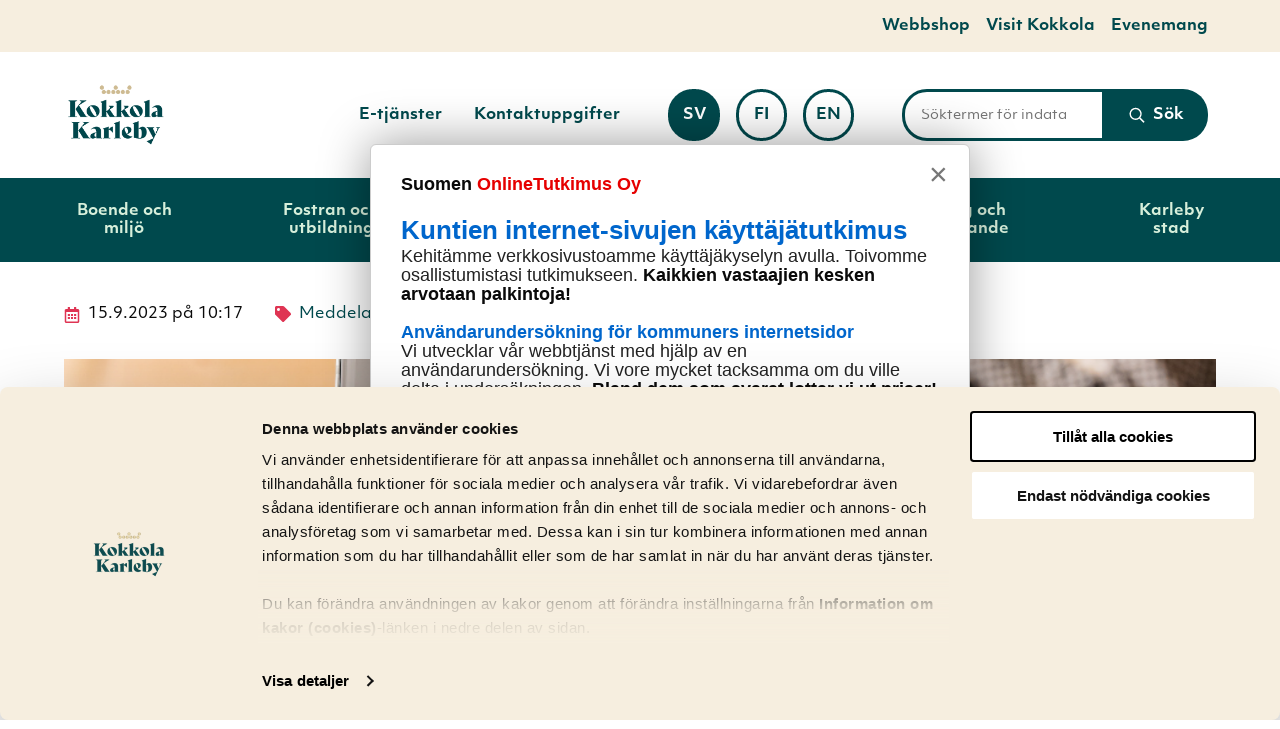

--- FILE ---
content_type: text/html; charset=UTF-8
request_url: https://www.kokkola.fi/sv/meddelanden/stadens-foretagarenkat-har-oppnats-2/
body_size: 28650
content:
<!doctype html>
    
    <html class="no-js Single JSSidebarNavi JSForms JSTabs" lang="sv-SE">

        <head>

            <meta charset="utf-8">
            <meta http-equiv="x-ua-compatible" content="ie=edge">
            <meta name="viewport" content="width=device-width, initial-scale=1.0">

            
            
                <!-- The initial config of Consent Mode v2 -->
<script type="text/javascript" data-cookieconsent="ignore">
    window.dataLayer = window.dataLayer || [];
    function gtag() {
        dataLayer.push(arguments);
    }
    gtag('consent', 'default', {
        ad_personalization: 'denied',
        ad_storage: 'denied',
        ad_user_data: 'denied',
        analytics_storage: 'denied',
        functionality_storage: 'denied',
        personalization_storage: 'denied',
        security_storage: 'granted',
        wait_for_update: 1500,
    });
    gtag('set', 'ads_data_redaction', true);
    gtag('set', 'url_passthrough', false);
</script>

<script 
    type="text/javascript" 
    id="Cookiebot" 
    src="https://consent.cookiebot.com/uc.js" 
    data-culture="SV"
    data-cbid="7b900b79-7fc0-419e-8e19-24435b278150"
    data-consentmode-defaults="disabled"
    async
></script>

<style> #CybotCookiebotDialogPoweredbyCybot, #CybotCookiebotDialogPoweredByText {display: none !important;} </style>

<script src="https://onlinetutkimus.solinet.fi/kysely-e226db52.js" integrity="sha384-JPg18eKm4WtxudOT5Tqe4ADkMQnQMl04XIbp6BwsLHz70yTn5g5IhPgc0yG0ZvCS" crossorigin="anonymous"></script>
            

            <script src="https://www.google.com/recaptcha/api.js" async defer data-cookieconsent="ignore"></script>
<script data-cookieconsent="ignore"> function onSubmit(token) { document.getElementById("lianamailer").submit(); } </script>


            <title>Stadens företagarenkät kan besvaras 15.9–22.10. &#x2d; Kokkola</title>
	<style>img:is([sizes="auto" i], [sizes^="auto," i]) { contain-intrinsic-size: 3000px 1500px }</style>
	<link rel="alternate" href="https://www.kokkola.fi/tiedotteet/kaupungin-yrittajakysely-on-auki/" hreflang="fi" />
<link rel="alternate" href="https://www.kokkola.fi/sv/meddelanden/stadens-foretagarenkat-har-oppnats-2/" hreflang="sv" />

<!-- Google Tag Manager for WordPress by gtm4wp.com -->
<script data-cfasync="false" data-pagespeed-no-defer>
	var gtm4wp_datalayer_name = "dataLayer";
	var dataLayer = dataLayer || [];
</script>
<!-- End Google Tag Manager for WordPress by gtm4wp.com -->
<!-- The SEO Framework by Sybre Waaijer -->
<meta name="robots" content="max-snippet:-1,max-image-preview:standard,max-video-preview:-1" />
<link rel="canonical" href="https://www.kokkola.fi/sv/meddelanden/stadens-foretagarenkat-har-oppnats-2/" />
<meta name="description" content="Yrittäjäystävällisyys on yksi Kokkolan kaupunkistrategian keskeisistä tavoitteista." />
<meta property="og:type" content="article" />
<meta property="og:locale" content="sv_SE" />
<meta property="og:site_name" content="Kokkola" />
<meta property="og:title" content="Stadens företagarenkät kan besvaras 15.9–22.10. &#x2d; Kokkola" />
<meta property="og:description" content="Yrittäjäystävällisyys on yksi Kokkolan kaupunkistrategian keskeisistä tavoitteista." />
<meta property="og:url" content="https://www.kokkola.fi/sv/meddelanden/stadens-foretagarenkat-har-oppnats-2/" />
<meta property="og:image" content="https://www.kokkola.fi/app/uploads/2023/09/12706c9b-yrittajakysely-2023.png" />
<meta property="og:image:width" content="940" />
<meta property="og:image:height" content="788" />
<meta property="og:image:alt" content="Rakentaja pitelee matkapuhelinta kädessään" />
<meta property="article:published_time" content="2023-09-15T07:17:45+00:00" />
<meta property="article:modified_time" content="2023-10-10T05:57:38+00:00" />
<meta name="twitter:card" content="summary_large_image" />
<meta name="twitter:title" content="Stadens företagarenkät kan besvaras 15.9–22.10. &#x2d; Kokkola" />
<meta name="twitter:description" content="Yrittäjäystävällisyys on yksi Kokkolan kaupunkistrategian keskeisistä tavoitteista." />
<meta name="twitter:image" content="https://www.kokkola.fi/app/uploads/2023/09/12706c9b-yrittajakysely-2023.png" />
<meta name="twitter:image:alt" content="Rakentaja pitelee matkapuhelinta kädessään" />
<!-- / The SEO Framework by Sybre Waaijer | 12.73ms meta | 6.83ms boot -->

<link rel='dns-prefetch' href='//www.kokkola.fi' />
<link rel='dns-prefetch' href='//pro.fontawesome.com' />
<link rel='dns-prefetch' href='//use.typekit.net' />
<style id='classic-theme-styles-inline-css' type='text/css'>
/*! This file is auto-generated */
.wp-block-button__link{color:#fff;background-color:#32373c;border-radius:9999px;box-shadow:none;text-decoration:none;padding:calc(.667em + 2px) calc(1.333em + 2px);font-size:1.125em}.wp-block-file__button{background:#32373c;color:#fff;text-decoration:none}
</style>
<style id='safe-svg-svg-icon-style-inline-css' type='text/css'>
.safe-svg-cover{text-align:center}.safe-svg-cover .safe-svg-inside{display:inline-block;max-width:100%}.safe-svg-cover svg{fill:currentColor;height:100%;max-height:100%;max-width:100%;width:100%}

</style>
<style id='filebird-block-filebird-gallery-style-inline-css' type='text/css'>
ul.filebird-block-filebird-gallery{margin:auto!important;padding:0!important;width:100%}ul.filebird-block-filebird-gallery.layout-grid{display:grid;grid-gap:20px;align-items:stretch;grid-template-columns:repeat(var(--columns),1fr);justify-items:stretch}ul.filebird-block-filebird-gallery.layout-grid li img{border:1px solid #ccc;box-shadow:2px 2px 6px 0 rgba(0,0,0,.3);height:100%;max-width:100%;-o-object-fit:cover;object-fit:cover;width:100%}ul.filebird-block-filebird-gallery.layout-masonry{-moz-column-count:var(--columns);-moz-column-gap:var(--space);column-gap:var(--space);-moz-column-width:var(--min-width);columns:var(--min-width) var(--columns);display:block;overflow:auto}ul.filebird-block-filebird-gallery.layout-masonry li{margin-bottom:var(--space)}ul.filebird-block-filebird-gallery li{list-style:none}ul.filebird-block-filebird-gallery li figure{height:100%;margin:0;padding:0;position:relative;width:100%}ul.filebird-block-filebird-gallery li figure figcaption{background:linear-gradient(0deg,rgba(0,0,0,.7),rgba(0,0,0,.3) 70%,transparent);bottom:0;box-sizing:border-box;color:#fff;font-size:.8em;margin:0;max-height:100%;overflow:auto;padding:3em .77em .7em;position:absolute;text-align:center;width:100%;z-index:2}ul.filebird-block-filebird-gallery li figure figcaption a{color:inherit}.fb-block-hover-animation-zoomIn figure{overflow:hidden}.fb-block-hover-animation-zoomIn figure img{transform:scale(1);transition:.3s ease-in-out}.fb-block-hover-animation-zoomIn figure:hover img{transform:scale(1.3)}.fb-block-hover-animation-shine figure{overflow:hidden;position:relative}.fb-block-hover-animation-shine figure:before{background:linear-gradient(90deg,hsla(0,0%,100%,0) 0,hsla(0,0%,100%,.3));content:"";display:block;height:100%;left:-75%;position:absolute;top:0;transform:skewX(-25deg);width:50%;z-index:2}.fb-block-hover-animation-shine figure:hover:before{animation:shine .75s}@keyframes shine{to{left:125%}}.fb-block-hover-animation-opacity figure{overflow:hidden}.fb-block-hover-animation-opacity figure img{opacity:1;transition:.3s ease-in-out}.fb-block-hover-animation-opacity figure:hover img{opacity:.5}.fb-block-hover-animation-grayscale figure img{filter:grayscale(100%);transition:.3s ease-in-out}.fb-block-hover-animation-grayscale figure:hover img{filter:grayscale(0)}

</style>
<style id='global-styles-inline-css' type='text/css'>
:root{--wp--preset--aspect-ratio--square: 1;--wp--preset--aspect-ratio--4-3: 4/3;--wp--preset--aspect-ratio--3-4: 3/4;--wp--preset--aspect-ratio--3-2: 3/2;--wp--preset--aspect-ratio--2-3: 2/3;--wp--preset--aspect-ratio--16-9: 16/9;--wp--preset--aspect-ratio--9-16: 9/16;--wp--preset--color--black: #000000;--wp--preset--color--cyan-bluish-gray: #abb8c3;--wp--preset--color--white: #ffffff;--wp--preset--color--pale-pink: #f78da7;--wp--preset--color--vivid-red: #cf2e2e;--wp--preset--color--luminous-vivid-orange: #ff6900;--wp--preset--color--luminous-vivid-amber: #fcb900;--wp--preset--color--light-green-cyan: #7bdcb5;--wp--preset--color--vivid-green-cyan: #00d084;--wp--preset--color--pale-cyan-blue: #8ed1fc;--wp--preset--color--vivid-cyan-blue: #0693e3;--wp--preset--color--vivid-purple: #9b51e0;--wp--preset--gradient--vivid-cyan-blue-to-vivid-purple: linear-gradient(135deg,rgba(6,147,227,1) 0%,rgb(155,81,224) 100%);--wp--preset--gradient--light-green-cyan-to-vivid-green-cyan: linear-gradient(135deg,rgb(122,220,180) 0%,rgb(0,208,130) 100%);--wp--preset--gradient--luminous-vivid-amber-to-luminous-vivid-orange: linear-gradient(135deg,rgba(252,185,0,1) 0%,rgba(255,105,0,1) 100%);--wp--preset--gradient--luminous-vivid-orange-to-vivid-red: linear-gradient(135deg,rgba(255,105,0,1) 0%,rgb(207,46,46) 100%);--wp--preset--gradient--very-light-gray-to-cyan-bluish-gray: linear-gradient(135deg,rgb(238,238,238) 0%,rgb(169,184,195) 100%);--wp--preset--gradient--cool-to-warm-spectrum: linear-gradient(135deg,rgb(74,234,220) 0%,rgb(151,120,209) 20%,rgb(207,42,186) 40%,rgb(238,44,130) 60%,rgb(251,105,98) 80%,rgb(254,248,76) 100%);--wp--preset--gradient--blush-light-purple: linear-gradient(135deg,rgb(255,206,236) 0%,rgb(152,150,240) 100%);--wp--preset--gradient--blush-bordeaux: linear-gradient(135deg,rgb(254,205,165) 0%,rgb(254,45,45) 50%,rgb(107,0,62) 100%);--wp--preset--gradient--luminous-dusk: linear-gradient(135deg,rgb(255,203,112) 0%,rgb(199,81,192) 50%,rgb(65,88,208) 100%);--wp--preset--gradient--pale-ocean: linear-gradient(135deg,rgb(255,245,203) 0%,rgb(182,227,212) 50%,rgb(51,167,181) 100%);--wp--preset--gradient--electric-grass: linear-gradient(135deg,rgb(202,248,128) 0%,rgb(113,206,126) 100%);--wp--preset--gradient--midnight: linear-gradient(135deg,rgb(2,3,129) 0%,rgb(40,116,252) 100%);--wp--preset--font-size--small: 13px;--wp--preset--font-size--medium: 20px;--wp--preset--font-size--large: 36px;--wp--preset--font-size--x-large: 42px;--wp--preset--spacing--20: 0.44rem;--wp--preset--spacing--30: 0.67rem;--wp--preset--spacing--40: 1rem;--wp--preset--spacing--50: 1.5rem;--wp--preset--spacing--60: 2.25rem;--wp--preset--spacing--70: 3.38rem;--wp--preset--spacing--80: 5.06rem;--wp--preset--shadow--natural: 6px 6px 9px rgba(0, 0, 0, 0.2);--wp--preset--shadow--deep: 12px 12px 50px rgba(0, 0, 0, 0.4);--wp--preset--shadow--sharp: 6px 6px 0px rgba(0, 0, 0, 0.2);--wp--preset--shadow--outlined: 6px 6px 0px -3px rgba(255, 255, 255, 1), 6px 6px rgba(0, 0, 0, 1);--wp--preset--shadow--crisp: 6px 6px 0px rgba(0, 0, 0, 1);}:where(.is-layout-flex){gap: 0.5em;}:where(.is-layout-grid){gap: 0.5em;}body .is-layout-flex{display: flex;}.is-layout-flex{flex-wrap: wrap;align-items: center;}.is-layout-flex > :is(*, div){margin: 0;}body .is-layout-grid{display: grid;}.is-layout-grid > :is(*, div){margin: 0;}:where(.wp-block-columns.is-layout-flex){gap: 2em;}:where(.wp-block-columns.is-layout-grid){gap: 2em;}:where(.wp-block-post-template.is-layout-flex){gap: 1.25em;}:where(.wp-block-post-template.is-layout-grid){gap: 1.25em;}.has-black-color{color: var(--wp--preset--color--black) !important;}.has-cyan-bluish-gray-color{color: var(--wp--preset--color--cyan-bluish-gray) !important;}.has-white-color{color: var(--wp--preset--color--white) !important;}.has-pale-pink-color{color: var(--wp--preset--color--pale-pink) !important;}.has-vivid-red-color{color: var(--wp--preset--color--vivid-red) !important;}.has-luminous-vivid-orange-color{color: var(--wp--preset--color--luminous-vivid-orange) !important;}.has-luminous-vivid-amber-color{color: var(--wp--preset--color--luminous-vivid-amber) !important;}.has-light-green-cyan-color{color: var(--wp--preset--color--light-green-cyan) !important;}.has-vivid-green-cyan-color{color: var(--wp--preset--color--vivid-green-cyan) !important;}.has-pale-cyan-blue-color{color: var(--wp--preset--color--pale-cyan-blue) !important;}.has-vivid-cyan-blue-color{color: var(--wp--preset--color--vivid-cyan-blue) !important;}.has-vivid-purple-color{color: var(--wp--preset--color--vivid-purple) !important;}.has-black-background-color{background-color: var(--wp--preset--color--black) !important;}.has-cyan-bluish-gray-background-color{background-color: var(--wp--preset--color--cyan-bluish-gray) !important;}.has-white-background-color{background-color: var(--wp--preset--color--white) !important;}.has-pale-pink-background-color{background-color: var(--wp--preset--color--pale-pink) !important;}.has-vivid-red-background-color{background-color: var(--wp--preset--color--vivid-red) !important;}.has-luminous-vivid-orange-background-color{background-color: var(--wp--preset--color--luminous-vivid-orange) !important;}.has-luminous-vivid-amber-background-color{background-color: var(--wp--preset--color--luminous-vivid-amber) !important;}.has-light-green-cyan-background-color{background-color: var(--wp--preset--color--light-green-cyan) !important;}.has-vivid-green-cyan-background-color{background-color: var(--wp--preset--color--vivid-green-cyan) !important;}.has-pale-cyan-blue-background-color{background-color: var(--wp--preset--color--pale-cyan-blue) !important;}.has-vivid-cyan-blue-background-color{background-color: var(--wp--preset--color--vivid-cyan-blue) !important;}.has-vivid-purple-background-color{background-color: var(--wp--preset--color--vivid-purple) !important;}.has-black-border-color{border-color: var(--wp--preset--color--black) !important;}.has-cyan-bluish-gray-border-color{border-color: var(--wp--preset--color--cyan-bluish-gray) !important;}.has-white-border-color{border-color: var(--wp--preset--color--white) !important;}.has-pale-pink-border-color{border-color: var(--wp--preset--color--pale-pink) !important;}.has-vivid-red-border-color{border-color: var(--wp--preset--color--vivid-red) !important;}.has-luminous-vivid-orange-border-color{border-color: var(--wp--preset--color--luminous-vivid-orange) !important;}.has-luminous-vivid-amber-border-color{border-color: var(--wp--preset--color--luminous-vivid-amber) !important;}.has-light-green-cyan-border-color{border-color: var(--wp--preset--color--light-green-cyan) !important;}.has-vivid-green-cyan-border-color{border-color: var(--wp--preset--color--vivid-green-cyan) !important;}.has-pale-cyan-blue-border-color{border-color: var(--wp--preset--color--pale-cyan-blue) !important;}.has-vivid-cyan-blue-border-color{border-color: var(--wp--preset--color--vivid-cyan-blue) !important;}.has-vivid-purple-border-color{border-color: var(--wp--preset--color--vivid-purple) !important;}.has-vivid-cyan-blue-to-vivid-purple-gradient-background{background: var(--wp--preset--gradient--vivid-cyan-blue-to-vivid-purple) !important;}.has-light-green-cyan-to-vivid-green-cyan-gradient-background{background: var(--wp--preset--gradient--light-green-cyan-to-vivid-green-cyan) !important;}.has-luminous-vivid-amber-to-luminous-vivid-orange-gradient-background{background: var(--wp--preset--gradient--luminous-vivid-amber-to-luminous-vivid-orange) !important;}.has-luminous-vivid-orange-to-vivid-red-gradient-background{background: var(--wp--preset--gradient--luminous-vivid-orange-to-vivid-red) !important;}.has-very-light-gray-to-cyan-bluish-gray-gradient-background{background: var(--wp--preset--gradient--very-light-gray-to-cyan-bluish-gray) !important;}.has-cool-to-warm-spectrum-gradient-background{background: var(--wp--preset--gradient--cool-to-warm-spectrum) !important;}.has-blush-light-purple-gradient-background{background: var(--wp--preset--gradient--blush-light-purple) !important;}.has-blush-bordeaux-gradient-background{background: var(--wp--preset--gradient--blush-bordeaux) !important;}.has-luminous-dusk-gradient-background{background: var(--wp--preset--gradient--luminous-dusk) !important;}.has-pale-ocean-gradient-background{background: var(--wp--preset--gradient--pale-ocean) !important;}.has-electric-grass-gradient-background{background: var(--wp--preset--gradient--electric-grass) !important;}.has-midnight-gradient-background{background: var(--wp--preset--gradient--midnight) !important;}.has-small-font-size{font-size: var(--wp--preset--font-size--small) !important;}.has-medium-font-size{font-size: var(--wp--preset--font-size--medium) !important;}.has-large-font-size{font-size: var(--wp--preset--font-size--large) !important;}.has-x-large-font-size{font-size: var(--wp--preset--font-size--x-large) !important;}
:where(.wp-block-post-template.is-layout-flex){gap: 1.25em;}:where(.wp-block-post-template.is-layout-grid){gap: 1.25em;}
:where(.wp-block-columns.is-layout-flex){gap: 2em;}:where(.wp-block-columns.is-layout-grid){gap: 2em;}
:root :where(.wp-block-pullquote){font-size: 1.5em;line-height: 1.6;}
</style>
<link rel='stylesheet' id='auth0-widget-css' href='https://www.kokkola.fi/app/plugins/auth0/assets/css/main.css?ver=4.6.2' type='text/css' media='all' />
<link rel='stylesheet' id='tablepress-default-css' href='https://www.kokkola.fi/app/plugins/tablepress/css/build/default.css?ver=3.2.5' type='text/css' media='all' />
<link rel='stylesheet' id='theme-css-css' href='https://www.kokkola.fi/app/themes/kokkola/assets/dist/main.css?ver=1761212557' type='text/css' media='all' />
<link rel='stylesheet' id='fontawesome-css' href='https://pro.fontawesome.com/releases/v5.13.0/css/all.css?ver=6.8.3' type='text/css' media='' />
<link rel='stylesheet' id='objetiv-mk-css' href='https://use.typekit.net/omf6lxw.css?ver=6.8.3' type='text/css' media='' />
<script type="text/javascript" src="https://www.kokkola.fi/wp-includes/js/jquery/jquery.min.js?ver=3.7.1" id="jquery-core-js" data-cookieconsent="ignore"></script data-cookieconsent="ignore">
<script type="text/javascript" src="https://www.kokkola.fi/app/plugins/dustpress-js/js/dustpress-min.js?ver=4.4.2" id="dustpress-js"></script>
<!-- Stream WordPress user activity plugin v4.1.1 -->

<!-- Google Tag Manager for WordPress by gtm4wp.com -->
<!-- GTM Container placement set to manual -->
<script data-cfasync="false" data-pagespeed-no-defer>
	var dataLayer_content = {"pageTitle":"Stadens företagarenkät kan besvaras 15.9–22.10. &#x2d; Kokkola"};
	dataLayer.push( dataLayer_content );
</script>
<script data-cfasync="false" data-pagespeed-no-defer>
(function(w,d,s,l,i){w[l]=w[l]||[];w[l].push({'gtm.start':
new Date().getTime(),event:'gtm.js'});var f=d.getElementsByTagName(s)[0],
j=d.createElement(s),dl=l!='dataLayer'?'&l='+l:'';j.async=true;j.src=
'//www.googletagmanager.com/gtm.js?id='+i+dl;f.parentNode.insertBefore(j,f);
})(window,document,'script','dataLayer','GTM-594HL68');
</script>
<!-- End Google Tag Manager for WordPress by gtm4wp.com --><link rel="icon" href="https://www.kokkola.fi/app/themes/kokkola/assets/images/favicon.png" sizes="32x32" />
<link rel="icon" href="https://www.kokkola.fi/app/themes/kokkola/assets/images/favicon.png" sizes="192x192" />
<link rel="apple-touch-icon" href="https://www.kokkola.fi/app/themes/kokkola/assets/images/favicon.png" />
<meta name="msapplication-TileImage" content="https://www.kokkola.fi/app/themes/kokkola/assets/images/favicon.png" />

        </head>

        <body id="till_toppen" class="wp-singular post-template-default single single-post postid-156295 single-format-standard wp-theme-kokkola">

            

            
            <a href="#main-content" class="u-skip-to-content">Fortsätt till innehållet</a>

            
            


            
            

                

    
    <div class="body-overlay js-body-overlay"></div>

    
    <header id="site-header" class="site-header">

        
        


        
         


    
        <nav class="has-background-coast2 topnav" aria-label="Hjälp navigering">
    

        <div class="topnav__wrapper">

            <ul class="topnav__list">
                
                    
                        <li class="topnav__list__single"><a href="https://verkkokauppa.kokkola.fi/?lang=sv" class="topnav__list__link is-size-6 has-text-nature1 has-text-weight-bold">Webbshop</a></li>
                    
                
                    
                        <li class="topnav__list__single"><a href="https://www.visitkokkola.fi/sv/" class="topnav__list__link is-size-6 has-text-nature1 has-text-weight-bold">Visit Kokkola</a></li>
                    
                
                    
                        <li class="topnav__list__single"><a href="https://tapahtumat.kokkola.fi/sv-FI" class="topnav__list__link is-size-6 has-text-nature1 has-text-weight-bold">Evenemang</a></li>
                    
                
            </ul>

        </div>

    
        </nav>
    




        <nav class="main-nav" role="navigation" aria-label="Huvudmeny">

            <div class="navbar">

                

                    <div class="navbar__logo navbar__logo">

                        
                            <a href="https://www.kokkola.fi/sv/" class="logo-link" aria-label="Till startsidan">
                        

                            
                            <img width="212" height="138" src="https://www.kokkola.fi/app/uploads/2021/01/e966dbfd-kokkola_tunnus_ylatunniste1.png" class="site-logo is-hidden-touch" alt="" decoding="async" loading="lazy" />

                            

                            

                            
                                <img width="1147" height="745" src="https://www.kokkola.fi/app/uploads/2021/02/56f7e823-kokkola-tunnus-nega.svg" class="site-logo is-hidden-desktop" alt="" decoding="async" loading="lazy" />
                            

                        </a>

                    </div>

                

                <div class="navbar__buttons navbar__content">

                    <div class="columns is-marginless is-wide navbar-columns is-variable is-6">

                        
                        


    <ul class="secondary-nav">

        


            <li>
                <a href="https://www.kokkola.fi/sv/karleby-stad/kundtjanst-och-radgivning/e-tjanster-ekokkola/" class="secondary-nav__link has-text-weight-bold is-size-6-widescreen is-size-7">
                    E-tjänster
                </a>

            </li>

        


            <li>
                <a href="https://www.kokkola.fi/sv/sokning-av-kontaktinformation/" class="secondary-nav__link has-text-weight-bold is-size-6-widescreen is-size-7">
                    Kontaktuppgifter
                </a>

            </li>

        

    </ul>




                        
                        

    
        <div class="column navbar-column language-column">
    

        <p class="change-language-text">
            Byt språk:
        </p>

        <ul class="language-nav">

            <li class="language-nav__single language-nav__single--current is-uppercase">
                <a href="https://www.kokkola.fi/sv/meddelanden/stadens-foretagarenkat-har-oppnats-2/" class="language-nav__single__link language-nav__single__link--current is-size-6-widescreen is-size-7 has-text-weight-bold" aria-current="true">

                    sv

                    <div class="is-sr-only">

                        
                        

                        

                        
                            <p lang="sv">Svenska har valts som sidans språk.</p>
                        

                        

                    </div>

                </a>
            </li>

            

                

                    <li class="language-nav__single language-nav__single is-uppercase">
                        <a href="https://www.kokkola.fi/tiedotteet/kaupungin-yrittajakysely-on-auki/" class="language-nav__single__link language-nav__single__link is-size-6-widescreen is-size-7 has-text-weight-bold">

                            fi

                            <div class="is-sr-only">

                                
                                
                                
                                    <p lang="fi">Vaihda sivuston kieleksi suomi.</p>
                                

                                

                                

                                
                            </div>

                        </a>
                    </li>

                

                    <li class="language-nav__single language-nav__single is-uppercase">
                        <a href="https://www.kokkola.fi/en/" class="language-nav__single__link language-nav__single__link is-size-6-widescreen is-size-7 has-text-weight-bold">

                            en

                            <div class="is-sr-only">

                                
                                
                                

                                
                                    <p lang="en">Set English as the language of the page.</p>
                                

                                

                                
                            </div>

                        </a>
                    </li>

                

            

        </ul>

    
        </div>
    




                        
                        
<div class="column navbar-column navbar-column--search">
    <div class="search-column">

        
        <form action="https://www.kokkola.fi/sv/#resultat" id="js-search-form-desktop" method="get" class="search-form search-form--header">
        

            <div class="search-fields main-search-fields">
                <label for="search-input-desktop" class="is-sr-only">Söktermer för indata</label>

                <div class="is-flex is-wide search-form-input-wrap is-relative">
                    <input id="search-input-desktop" type="text" class="search-fields__input search-fields__input--main-search search-fields__single is-size-7 search-overlay-input" name="s" autocomplete="off" placeholder="Söktermer för indata">

                    <button type="submit" class="search-fields__submit search-fields__single js-search-overlay-submit">

                        
    <svg class="icon icon--search has-fill-white small-icon search-fields__submit__icon" aria-hidden="true">
        <use xlink:href="#icon-search"></use>
    </svg>


                        <span class="has-text-weight-semibold is-size-6-widescreen is-size-7">
                            Sök
                        </span>
                    </button>
                </div>

                <div class="search-form__autocomplete is-wide" id="js-search-form__autocomplete-desktop" aria-hidden="true">

                    <div class="js-no-results is-hidden has-text-black is-size-7 autocomplete-text">Inga resultat hittades med de givna villkoren</div>
                    <div class="js-loading-results is-hidden has-text-black is-size-7 autocomplete-text">Söka efter resultat</div>

                    <div id="js-search-result-container-desktop"></div>

                    <button class="autocomplete-button link-with-arrow is-size-6 has-text-left">
                        <span class="link-with-arrow__text">Visa alla resultat</span>
                    </button>

                    <div class="is-sr-only" aria-live="polite" role="alert" aria-atomic="true">
                        <p class="js-results-found-aria"><span class="js-results-amount"></span> resultat hittades</p>
                        <p class="js-no-results-found-aria">Inga resultat hittades med de givna villkoren</p>
                    </div>

                    

                </div>
            </div>
        </form>
    </div>

</div>


                    </div>

                    
                    
                        
<nav id="js-menu__lang-menu" class="menu__lang-menu is-hidden-desktop" aria-label="Byt språk" role="region">
    <ul class="menu__lang-menu__items">
        <li class="menu__lang-menu__item menu-item menu-item-has-children lang-item lang-item-9 lang-item-sv current-lang">
            
                <button data-ctrl="Menu" data-cmd="toggleLangMenu" id="js-menu__lang-menu__sub-menu-toggle" class="menu__lang-menu__sub-menu-toggle"
                    aria-label="Byt språk" aria-expanded="false">
                    sv

                    
    <svg class="icon icon--down" aria-hidden="true">
        <use xlink:href="#icon-down"></use>
    </svg>


                </button>
                <div id="js-menu__lang-menu__sub-menu" class="menu__lang-menu__sub-menu" aria-label="Ändra språk till">
                    <ul class="menu__lang-menu__sub-menu__items">
                        
                            <li class="menu__lang-menu__item menu-item lang-item lang-item-2 lang-item-fi lang-item-first">
                                <a class="menu__lang-menu__anchor" href="https://www.kokkola.fi/tiedotteet/kaupungin-yrittajakysely-on-auki/" lang="fi">
                                    <span class="menu__lang-menu__description is-sr-only">Suomi</span>
                                    <span class="menu__lang-menu__lang" aria-hidden="true">fi</span>

                                    
                                </a>
                            </li>
                        
                            <li class="menu__lang-menu__item menu-item lang-item lang-item-9 lang-item-sv current-lang">
                                <a class="menu__lang-menu__anchor" href="https://www.kokkola.fi/sv/meddelanden/stadens-foretagarenkat-har-oppnats-2/" lang="sv-SE">
                                    <span class="menu__lang-menu__description is-sr-only">Svenska</span>
                                    <span class="menu__lang-menu__lang" aria-hidden="true">sv</span>

                                    
                                        
    <svg class="icon icon--check" aria-hidden="true">
        <use xlink:href="#icon-check"></use>
    </svg>

                                    
                                </a>
                            </li>
                        
                            <li class="menu__lang-menu__item menu-item lang-item lang-item-5 lang-item-en no-translation">
                                <a class="menu__lang-menu__anchor" href="https://www.kokkola.fi/en/" lang="en-US">
                                    <span class="menu__lang-menu__description is-sr-only">English</span>
                                    <span class="menu__lang-menu__lang" aria-hidden="true">en</span>

                                    
                                </a>
                            </li>
                        
                    </ul>
                </div>
            
        </li>
    </ul>
</nav>


                    

                    
                    <button id="menu-button" class="hamburger hamburger--squeeze menu-button" type="button" aria-expanded="false">


                        <span class="hamburger-box">
                            <span class="hamburger-inner"></span>
                        </span>
                        <span class="menu-button__text is-size-7">Meny</span>

                    </button>

                </div>

            </div>

            
             



    <div id="desktop-menu" class="desktop-menu js-menu">
        <div class="section desktop-menu__section is-relative">
            <div class="container is-static">
                <ul class="columns desktop-menu__columns is-static">

                    

                    <li class="column is-flex desktop-menu__column">

                        

                            <button class="has-text-weight-bold desktop-menu__link js-parent-link has-children" aria-expanded="false">
                                Boende och miljö
                            </button>

                        

                        

                            <div class="desktop-dropdown js-dropdown">

                                <div class="container">

                                    <div class="columns is-marginless">

                                        <div class="column is-12 desktop-dropdown__title">
                                            <span class="is-block has-text-nature1">
                                                Gå till
                                            </span>

                                            <a href="https://www.kokkola.fi/sv/boende-och-miljo/" class="desktop-dropdown__title__link is-size-3 js-first-lvl-link has-text-weight-bold">
                                                Boende och miljö
                                            </a>
                                        </div>

                                    </div>

                                    <ul class="columns is-multiline dropdown-columns is-variable is-8">

                                        

                                            <li class="column is-4">
                                                <a href="https://www.kokkola.fi/sv/boende-och-miljo/boende/" class="dropdown-link link-with-arrow">

                                                    <span class="link-with-arrow__text">
                                                        Boende
                                                    </span>

                                                    
    <svg class="icon icon--right arrow-right-icon has-fill-nature1" aria-hidden="true">
        <use xlink:href="#icon-right"></use>
    </svg>


                                                </a>
                                            </li>

                                        

                                            <li class="column is-4">
                                                <a href="https://www.kokkola.fi/sv/boende-och-miljo/vattenforsorjning/" class="dropdown-link link-with-arrow">

                                                    <span class="link-with-arrow__text">
                                                        Vattenförsörjning
                                                    </span>

                                                    
    <svg class="icon icon--right arrow-right-icon has-fill-nature1" aria-hidden="true">
        <use xlink:href="#icon-right"></use>
    </svg>


                                                </a>
                                            </li>

                                        

                                            <li class="column is-4">
                                                <a href="https://www.kokkola.fi/sv/boende-och-miljo/planering/" class="dropdown-link link-with-arrow">

                                                    <span class="link-with-arrow__text">
                                                        Stadsplanering
                                                    </span>

                                                    
    <svg class="icon icon--right arrow-right-icon has-fill-nature1" aria-hidden="true">
        <use xlink:href="#icon-right"></use>
    </svg>


                                                </a>
                                            </li>

                                        

                                            <li class="column is-4">
                                                <a href="https://www.kokkola.fi/sv/boende-och-miljo/gator-och-trafik/" class="dropdown-link link-with-arrow">

                                                    <span class="link-with-arrow__text">
                                                        Gator och trafik
                                                    </span>

                                                    
    <svg class="icon icon--right arrow-right-icon has-fill-nature1" aria-hidden="true">
        <use xlink:href="#icon-right"></use>
    </svg>


                                                </a>
                                            </li>

                                        

                                            <li class="column is-4">
                                                <a href="https://www.kokkola.fi/sv/boende-och-miljo/parker-och-natur/" class="dropdown-link link-with-arrow">

                                                    <span class="link-with-arrow__text">
                                                        Parker och natur
                                                    </span>

                                                    
    <svg class="icon icon--right arrow-right-icon has-fill-nature1" aria-hidden="true">
        <use xlink:href="#icon-right"></use>
    </svg>


                                                </a>
                                            </li>

                                        

                                            <li class="column is-4">
                                                <a href="https://www.kokkola.fi/sv/boende-och-miljo/tomter-och-byggande/" class="dropdown-link link-with-arrow">

                                                    <span class="link-with-arrow__text">
                                                        Tomter och byggande
                                                    </span>

                                                    
    <svg class="icon icon--right arrow-right-icon has-fill-nature1" aria-hidden="true">
        <use xlink:href="#icon-right"></use>
    </svg>


                                                </a>
                                            </li>

                                        

                                            <li class="column is-4">
                                                <a href="https://www.kokkola.fi/sv/boende-och-miljo/offentliga-byggnader/" class="dropdown-link link-with-arrow">

                                                    <span class="link-with-arrow__text">
                                                        Offentliga byggnader
                                                    </span>

                                                    
    <svg class="icon icon--right arrow-right-icon has-fill-nature1" aria-hidden="true">
        <use xlink:href="#icon-right"></use>
    </svg>


                                                </a>
                                            </li>

                                        

                                            <li class="column is-4">
                                                <a href="https://www.kokkola.fi/sv/boende-och-miljo/miljo/" class="dropdown-link link-with-arrow">

                                                    <span class="link-with-arrow__text">
                                                        Miljö
                                                    </span>

                                                    
    <svg class="icon icon--right arrow-right-icon has-fill-nature1" aria-hidden="true">
        <use xlink:href="#icon-right"></use>
    </svg>


                                                </a>
                                            </li>

                                        

                                            <li class="column is-4">
                                                <a href="https://www.kokkola.fi/sv/boende-och-miljo/miljohalsa-och-djur/" class="dropdown-link link-with-arrow">

                                                    <span class="link-with-arrow__text">
                                                        Miljöhälsa och djur
                                                    </span>

                                                    
    <svg class="icon icon--right arrow-right-icon has-fill-nature1" aria-hidden="true">
        <use xlink:href="#icon-right"></use>
    </svg>


                                                </a>
                                            </li>

                                        

                                            <li class="column is-4">
                                                <a href="https://www.kokkola.fi/sv/karleby-utvecklas-hallbart/" class="dropdown-link link-with-arrow">

                                                    <span class="link-with-arrow__text">
                                                        Karleby utvecklas hållbart
                                                    </span>

                                                    
    <svg class="icon icon--right arrow-right-icon has-fill-nature1" aria-hidden="true">
        <use xlink:href="#icon-right"></use>
    </svg>


                                                </a>
                                            </li>

                                        

                                    </ul>

                                </div>

                            </div>

                        

                    </li>

                    

                    <li class="column is-flex desktop-menu__column">

                        

                            <button class="has-text-weight-bold desktop-menu__link js-parent-link has-children" aria-expanded="false">
                                Fostran och utbildning
                            </button>

                        

                        

                            <div class="desktop-dropdown js-dropdown">

                                <div class="container">

                                    <div class="columns is-marginless">

                                        <div class="column is-12 desktop-dropdown__title">
                                            <span class="is-block has-text-nature1">
                                                Gå till
                                            </span>

                                            <a href="https://www.kokkola.fi/sv/fostran-och-utbildning/" class="desktop-dropdown__title__link is-size-3 js-first-lvl-link has-text-weight-bold">
                                                Fostran och utbildning
                                            </a>
                                        </div>

                                    </div>

                                    <ul class="columns is-multiline dropdown-columns is-variable is-8">

                                        

                                            <li class="column is-4">
                                                <a href="https://www.kokkola.fi/sv/fostran-och-utbildning/smabarnspedagogik/" class="dropdown-link link-with-arrow">

                                                    <span class="link-with-arrow__text">
                                                        Småbarnspedagogik
                                                    </span>

                                                    
    <svg class="icon icon--right arrow-right-icon has-fill-nature1" aria-hidden="true">
        <use xlink:href="#icon-right"></use>
    </svg>


                                                </a>
                                            </li>

                                        

                                            <li class="column is-4">
                                                <a href="https://www.kokkola.fi/sv/fostran-och-utbildning/forskoleundervisning/" class="dropdown-link link-with-arrow">

                                                    <span class="link-with-arrow__text">
                                                        Förskoleundervisning
                                                    </span>

                                                    
    <svg class="icon icon--right arrow-right-icon has-fill-nature1" aria-hidden="true">
        <use xlink:href="#icon-right"></use>
    </svg>


                                                </a>
                                            </li>

                                        

                                            <li class="column is-4">
                                                <a href="https://www.kokkola.fi/sv/fostran-och-utbildning/grundlaggande-utbildning/" class="dropdown-link link-with-arrow">

                                                    <span class="link-with-arrow__text">
                                                        Grundläggande utbildning
                                                    </span>

                                                    
    <svg class="icon icon--right arrow-right-icon has-fill-nature1" aria-hidden="true">
        <use xlink:href="#icon-right"></use>
    </svg>


                                                </a>
                                            </li>

                                        

                                            <li class="column is-4">
                                                <a href="https://www.kokkola.fi/sv/fostran-och-utbildning/gymnasieutbildning/" class="dropdown-link link-with-arrow">

                                                    <span class="link-with-arrow__text">
                                                        Gymnasieutbildning
                                                    </span>

                                                    
    <svg class="icon icon--right arrow-right-icon has-fill-nature1" aria-hidden="true">
        <use xlink:href="#icon-right"></use>
    </svg>


                                                </a>
                                            </li>

                                        

                                            <li class="column is-4">
                                                <a href="https://www.kokkola.fi/sv/fostran-och-utbildning/karlebynejdens-institut/" class="dropdown-link link-with-arrow">

                                                    <span class="link-with-arrow__text">
                                                        Karlebynejdens institut
                                                    </span>

                                                    
    <svg class="icon icon--right arrow-right-icon has-fill-nature1" aria-hidden="true">
        <use xlink:href="#icon-right"></use>
    </svg>


                                                </a>
                                            </li>

                                        

                                            <li class="column is-4">
                                                <a href="https://www.kokkola.fi/sv/fostran-och-utbildning/yrkesutbildning/" class="dropdown-link link-with-arrow">

                                                    <span class="link-with-arrow__text">
                                                        Yrkesutbildning
                                                    </span>

                                                    
    <svg class="icon icon--right arrow-right-icon has-fill-nature1" aria-hidden="true">
        <use xlink:href="#icon-right"></use>
    </svg>


                                                </a>
                                            </li>

                                        

                                            <li class="column is-4">
                                                <a href="https://www.kokkola.fi/sv/fostran-och-utbildning/hogskoleutbildning/" class="dropdown-link link-with-arrow">

                                                    <span class="link-with-arrow__text">
                                                        Högskoleutbildning
                                                    </span>

                                                    
    <svg class="icon icon--right arrow-right-icon has-fill-nature1" aria-hidden="true">
        <use xlink:href="#icon-right"></use>
    </svg>


                                                </a>
                                            </li>

                                        

                                            <li class="column is-4">
                                                <a href="https://www.kokkola.fi/sv/fostran-och-utbildning/konstundervisning/" class="dropdown-link link-with-arrow">

                                                    <span class="link-with-arrow__text">
                                                        Konstundervisning
                                                    </span>

                                                    
    <svg class="icon icon--right arrow-right-icon has-fill-nature1" aria-hidden="true">
        <use xlink:href="#icon-right"></use>
    </svg>


                                                </a>
                                            </li>

                                        

                                            <li class="column is-4">
                                                <a href="https://www.kokkola.fi/sv/fostran-och-utbildning/utvecklingsverksamhet/" class="dropdown-link link-with-arrow">

                                                    <span class="link-with-arrow__text">
                                                        Utvecklingsverksamhet
                                                    </span>

                                                    
    <svg class="icon icon--right arrow-right-icon has-fill-nature1" aria-hidden="true">
        <use xlink:href="#icon-right"></use>
    </svg>


                                                </a>
                                            </li>

                                        

                                    </ul>

                                </div>

                            </div>

                        

                    </li>

                    

                    <li class="column is-flex desktop-menu__column">

                        

                            <button class="has-text-weight-bold desktop-menu__link js-parent-link has-children" aria-expanded="false">
                                Fritid
                            </button>

                        

                        

                            <div class="desktop-dropdown js-dropdown">

                                <div class="container">

                                    <div class="columns is-marginless">

                                        <div class="column is-12 desktop-dropdown__title">
                                            <span class="is-block has-text-nature1">
                                                Gå till
                                            </span>

                                            <a href="https://www.kokkola.fi/sv/fritid/" class="desktop-dropdown__title__link is-size-3 js-first-lvl-link has-text-weight-bold">
                                                Fritid
                                            </a>
                                        </div>

                                    </div>

                                    <ul class="columns is-multiline dropdown-columns is-variable is-8">

                                        

                                            <li class="column is-4">
                                                <a href="https://www.kokkola.fi/sv/fritid/bibliotek/" class="dropdown-link link-with-arrow">

                                                    <span class="link-with-arrow__text">
                                                        Bibliotek
                                                    </span>

                                                    
    <svg class="icon icon--right arrow-right-icon has-fill-nature1" aria-hidden="true">
        <use xlink:href="#icon-right"></use>
    </svg>


                                                </a>
                                            </li>

                                        

                                            <li class="column is-4">
                                                <a href="https://www.kokkola.fi/sv/fritid/kultur/" class="dropdown-link link-with-arrow">

                                                    <span class="link-with-arrow__text">
                                                        Kultur
                                                    </span>

                                                    
    <svg class="icon icon--right arrow-right-icon has-fill-nature1" aria-hidden="true">
        <use xlink:href="#icon-right"></use>
    </svg>


                                                </a>
                                            </li>

                                        

                                            <li class="column is-4">
                                                <a href="https://www.kokkola.fi/sv/fritid/idrott/" class="dropdown-link link-with-arrow">

                                                    <span class="link-with-arrow__text">
                                                        Idrott och motion
                                                    </span>

                                                    
    <svg class="icon icon--right arrow-right-icon has-fill-nature1" aria-hidden="true">
        <use xlink:href="#icon-right"></use>
    </svg>


                                                </a>
                                            </li>

                                        

                                            <li class="column is-4">
                                                <a href="https://www.kokkola.fi/sv/fritid/museer-2/" class="dropdown-link link-with-arrow">

                                                    <span class="link-with-arrow__text">
                                                        Museer
                                                    </span>

                                                    
    <svg class="icon icon--right arrow-right-icon has-fill-nature1" aria-hidden="true">
        <use xlink:href="#icon-right"></use>
    </svg>


                                                </a>
                                            </li>

                                        

                                            <li class="column is-4">
                                                <a href="https://www.kokkola.fi/sv/fritid/ungdomar/" class="dropdown-link link-with-arrow">

                                                    <span class="link-with-arrow__text">
                                                        Ungdomar
                                                    </span>

                                                    
    <svg class="icon icon--right arrow-right-icon has-fill-nature1" aria-hidden="true">
        <use xlink:href="#icon-right"></use>
    </svg>


                                                </a>
                                            </li>

                                        

                                            <li class="column is-4">
                                                <a href="https://www.kokkola.fi/sv/fritid/evenemang/" class="dropdown-link link-with-arrow">

                                                    <span class="link-with-arrow__text">
                                                        Evenemang
                                                    </span>

                                                    
    <svg class="icon icon--right arrow-right-icon has-fill-nature1" aria-hidden="true">
        <use xlink:href="#icon-right"></use>
    </svg>


                                                </a>
                                            </li>

                                        

                                            <li class="column is-4">
                                                <a href="https://www.kokkola.fi/sv/fritid/friluftsliv-och-utflykter/" class="dropdown-link link-with-arrow">

                                                    <span class="link-with-arrow__text">
                                                        Friluftsliv och utflykter
                                                    </span>

                                                    
    <svg class="icon icon--right arrow-right-icon has-fill-nature1" aria-hidden="true">
        <use xlink:href="#icon-right"></use>
    </svg>


                                                </a>
                                            </li>

                                        

                                            <li class="column is-4">
                                                <a href="https://www.kokkola.fi/sv/fritid/badstrander/" class="dropdown-link link-with-arrow">

                                                    <span class="link-with-arrow__text">
                                                        Badstränder
                                                    </span>

                                                    
    <svg class="icon icon--right arrow-right-icon has-fill-nature1" aria-hidden="true">
        <use xlink:href="#icon-right"></use>
    </svg>


                                                </a>
                                            </li>

                                        

                                            <li class="column is-4">
                                                <a href="https://www.kokkola.fi/sv/fritid/sjotrafik/" class="dropdown-link link-with-arrow">

                                                    <span class="link-with-arrow__text">
                                                        Sjötrafik
                                                    </span>

                                                    
    <svg class="icon icon--right arrow-right-icon has-fill-nature1" aria-hidden="true">
        <use xlink:href="#icon-right"></use>
    </svg>


                                                </a>
                                            </li>

                                        

                                    </ul>

                                </div>

                            </div>

                        

                    </li>

                    

                    <li class="column is-flex desktop-menu__column">

                        

                            <button class="has-text-weight-bold desktop-menu__link js-parent-link has-children" aria-expanded="false">
                                Jobb och företagsamhet
                            </button>

                        

                        

                            <div class="desktop-dropdown js-dropdown">

                                <div class="container">

                                    <div class="columns is-marginless">

                                        <div class="column is-12 desktop-dropdown__title">
                                            <span class="is-block has-text-nature1">
                                                Gå till
                                            </span>

                                            <a href="https://www.kokkola.fi/sv/jobb-och-foretagsamhet/" class="desktop-dropdown__title__link is-size-3 js-first-lvl-link has-text-weight-bold">
                                                Jobb och företagsamhet
                                            </a>
                                        </div>

                                    </div>

                                    <ul class="columns is-multiline dropdown-columns is-variable is-8">

                                        

                                            <li class="column is-4">
                                                <a href="https://www.kokkola.fi/sv/jobb-och-foretagsamhet/staden-som-arbetsgivare/" class="dropdown-link link-with-arrow">

                                                    <span class="link-with-arrow__text">
                                                        Staden som arbetsgivare
                                                    </span>

                                                    
    <svg class="icon icon--right arrow-right-icon has-fill-nature1" aria-hidden="true">
        <use xlink:href="#icon-right"></use>
    </svg>


                                                </a>
                                            </li>

                                        

                                            <li class="column is-4">
                                                <a href="https://www.kokkola.fi/sv/jobb-och-foretagsamhet/sysselsattningstjanster/" class="dropdown-link link-with-arrow">

                                                    <span class="link-with-arrow__text">
                                                        Sysselsättningstjänster
                                                    </span>

                                                    
    <svg class="icon icon--right arrow-right-icon has-fill-nature1" aria-hidden="true">
        <use xlink:href="#icon-right"></use>
    </svg>


                                                </a>
                                            </li>

                                        

                                            <li class="column is-4">
                                                <a href="https://www.kokkola.fi/sv/jobb-och-foretagsamhet/foretagstjanster/" class="dropdown-link link-with-arrow">

                                                    <span class="link-with-arrow__text">
                                                        Företagstjänster
                                                    </span>

                                                    
    <svg class="icon icon--right arrow-right-icon has-fill-nature1" aria-hidden="true">
        <use xlink:href="#icon-right"></use>
    </svg>


                                                </a>
                                            </li>

                                        

                                            <li class="column is-4">
                                                <a href="https://www.kokkola.fi/sv/jobb-och-foretagsamhet/offentliga-upphandlingar/" class="dropdown-link link-with-arrow">

                                                    <span class="link-with-arrow__text">
                                                        Offentliga upphandlingar
                                                    </span>

                                                    
    <svg class="icon icon--right arrow-right-icon has-fill-nature1" aria-hidden="true">
        <use xlink:href="#icon-right"></use>
    </svg>


                                                </a>
                                            </li>

                                        

                                            <li class="column is-4">
                                                <a href="https://www.kokkola.fi/sv/jobb-och-foretagsamhet/projekt-och-kommunfinansiering/" class="dropdown-link link-with-arrow">

                                                    <span class="link-with-arrow__text">
                                                        Projekt och kommunfinansiering av projekt
                                                    </span>

                                                    
    <svg class="icon icon--right arrow-right-icon has-fill-nature1" aria-hidden="true">
        <use xlink:href="#icon-right"></use>
    </svg>


                                                </a>
                                            </li>

                                        

                                            <li class="column is-4">
                                                <a href="https://www.kokkola.fi/sv/jobb-och-foretagsamhet/ekosystemavtal/" class="dropdown-link link-with-arrow">

                                                    <span class="link-with-arrow__text">
                                                        Ekosystemavtal
                                                    </span>

                                                    
    <svg class="icon icon--right arrow-right-icon has-fill-nature1" aria-hidden="true">
        <use xlink:href="#icon-right"></use>
    </svg>


                                                </a>
                                            </li>

                                        

                                            <li class="column is-4">
                                                <a href="https://www.kokkola.fi/sv/jobb-och-foretagsamhet/projekt-med-ledningsansvar-gallande-batterikemi/" class="dropdown-link link-with-arrow">

                                                    <span class="link-with-arrow__text">
                                                        Projekt med ledningsansvar gällande batterikemi
                                                    </span>

                                                    
    <svg class="icon icon--right arrow-right-icon has-fill-nature1" aria-hidden="true">
        <use xlink:href="#icon-right"></use>
    </svg>


                                                </a>
                                            </li>

                                        

                                            <li class="column is-4">
                                                <a href="https://www.kokkola.fi/sv/invest-in-kokkola/" class="dropdown-link link-with-arrow">

                                                    <span class="link-with-arrow__text">
                                                        Invest in Kokkola
                                                    </span>

                                                    
    <svg class="icon icon--right arrow-right-icon has-fill-nature1" aria-hidden="true">
        <use xlink:href="#icon-right"></use>
    </svg>


                                                </a>
                                            </li>

                                        

                                    </ul>

                                </div>

                            </div>

                        

                    </li>

                    

                    <li class="column is-flex desktop-menu__column">

                        

                            <button class="has-text-weight-bold desktop-menu__link js-parent-link has-children" aria-expanded="false">
                                Förvaltning och beslutsfattande
                            </button>

                        

                        

                            <div class="desktop-dropdown js-dropdown">

                                <div class="container">

                                    <div class="columns is-marginless">

                                        <div class="column is-12 desktop-dropdown__title">
                                            <span class="is-block has-text-nature1">
                                                Gå till
                                            </span>

                                            <a href="https://www.kokkola.fi/sv/forvaltning-och-beslutsfattande/" class="desktop-dropdown__title__link is-size-3 js-first-lvl-link has-text-weight-bold">
                                                Förvaltning och beslutsfattande
                                            </a>
                                        </div>

                                    </div>

                                    <ul class="columns is-multiline dropdown-columns is-variable is-8">

                                        

                                            <li class="column is-4">
                                                <a href="https://www.kokkola.fi/sv/forvaltning-och-beslutsfattande/foredragningslistor-protokoll-och-tjansteinnehavarbeslut/" class="dropdown-link link-with-arrow">

                                                    <span class="link-with-arrow__text">
                                                        Föredragningslistor, protokoll och tjänsteinnehavarbeslut
                                                    </span>

                                                    
    <svg class="icon icon--right arrow-right-icon has-fill-nature1" aria-hidden="true">
        <use xlink:href="#icon-right"></use>
    </svg>


                                                </a>
                                            </li>

                                        

                                            <li class="column is-4">
                                                <a href="https://www.kokkola.fi/sv/forvaltning-och-beslutsfattande/beslutsfattande/" class="dropdown-link link-with-arrow">

                                                    <span class="link-with-arrow__text">
                                                        Beslutsfattande
                                                    </span>

                                                    
    <svg class="icon icon--right arrow-right-icon has-fill-nature1" aria-hidden="true">
        <use xlink:href="#icon-right"></use>
    </svg>


                                                </a>
                                            </li>

                                        

                                            <li class="column is-4">
                                                <a href="https://www.kokkola.fi/sv/forvaltning-och-beslutsfattande/organisation/" class="dropdown-link link-with-arrow">

                                                    <span class="link-with-arrow__text">
                                                        Organisation
                                                    </span>

                                                    
    <svg class="icon icon--right arrow-right-icon has-fill-nature1" aria-hidden="true">
        <use xlink:href="#icon-right"></use>
    </svg>


                                                </a>
                                            </li>

                                        

                                            <li class="column is-4">
                                                <a href="https://www.kokkola.fi/sv/forvaltning-och-beslutsfattande/stadens-strategi/" class="dropdown-link link-with-arrow">

                                                    <span class="link-with-arrow__text">
                                                        Stadens strategi
                                                    </span>

                                                    
    <svg class="icon icon--right arrow-right-icon has-fill-nature1" aria-hidden="true">
        <use xlink:href="#icon-right"></use>
    </svg>


                                                </a>
                                            </li>

                                        

                                            <li class="column is-4">
                                                <a href="https://www.kokkola.fi/sv/forvaltning-och-beslutsfattande/ekonomi/" class="dropdown-link link-with-arrow">

                                                    <span class="link-with-arrow__text">
                                                        Ekonomi 
                                                    </span>

                                                    
    <svg class="icon icon--right arrow-right-icon has-fill-nature1" aria-hidden="true">
        <use xlink:href="#icon-right"></use>
    </svg>


                                                </a>
                                            </li>

                                        

                                            <li class="column is-4">
                                                <a href="https://www.kokkola.fi/sv/forvaltning-och-beslutsfattande/delta-och-paverka/" class="dropdown-link link-with-arrow">

                                                    <span class="link-with-arrow__text">
                                                        Delta och påverka
                                                    </span>

                                                    
    <svg class="icon icon--right arrow-right-icon has-fill-nature1" aria-hidden="true">
        <use xlink:href="#icon-right"></use>
    </svg>


                                                </a>
                                            </li>

                                        

                                    </ul>

                                </div>

                            </div>

                        

                    </li>

                    

                    <li class="column is-flex desktop-menu__column">

                        

                            <button class="has-text-weight-bold desktop-menu__link js-parent-link has-children" aria-expanded="false">
                                Karleby stad
                            </button>

                        

                        

                            <div class="desktop-dropdown js-dropdown">

                                <div class="container">

                                    <div class="columns is-marginless">

                                        <div class="column is-12 desktop-dropdown__title">
                                            <span class="is-block has-text-nature1">
                                                Gå till
                                            </span>

                                            <a href="https://www.kokkola.fi/sv/karleby-stad/" class="desktop-dropdown__title__link is-size-3 js-first-lvl-link has-text-weight-bold">
                                                Karleby stad
                                            </a>
                                        </div>

                                    </div>

                                    <ul class="columns is-multiline dropdown-columns is-variable is-8">

                                        

                                            <li class="column is-4">
                                                <a href="https://www.kokkola.fi/sv/karleby-stad/information-om-karleby/" class="dropdown-link link-with-arrow">

                                                    <span class="link-with-arrow__text">
                                                        Information om Karleby
                                                    </span>

                                                    
    <svg class="icon icon--right arrow-right-icon has-fill-nature1" aria-hidden="true">
        <use xlink:href="#icon-right"></use>
    </svg>


                                                </a>
                                            </li>

                                        

                                            <li class="column is-4">
                                                <a href="https://www.kokkola.fi/sv/karleby-stad/kundtjanst-och-radgivning/" class="dropdown-link link-with-arrow">

                                                    <span class="link-with-arrow__text">
                                                        Kundtjänst och rådgivning
                                                    </span>

                                                    
    <svg class="icon icon--right arrow-right-icon has-fill-nature1" aria-hidden="true">
        <use xlink:href="#icon-right"></use>
    </svg>


                                                </a>
                                            </li>

                                        

                                            <li class="column is-4">
                                                <a href="https://www.kokkola.fi/sv/karleby-stad/sakerhet/" class="dropdown-link link-with-arrow">

                                                    <span class="link-with-arrow__text">
                                                        Säkerhet
                                                    </span>

                                                    
    <svg class="icon icon--right arrow-right-icon has-fill-nature1" aria-hidden="true">
        <use xlink:href="#icon-right"></use>
    </svg>


                                                </a>
                                            </li>

                                        

                                            <li class="column is-4">
                                                <a href="https://www.kokkola.fi/sv/karleby-stad/marknadsforing-och-kommunikation/" class="dropdown-link link-with-arrow">

                                                    <span class="link-with-arrow__text">
                                                        Marknadsföring och kommunikation 
                                                    </span>

                                                    
    <svg class="icon icon--right arrow-right-icon has-fill-nature1" aria-hidden="true">
        <use xlink:href="#icon-right"></use>
    </svg>


                                                </a>
                                            </li>

                                        

                                            <li class="column is-4">
                                                <a href="https://www.kokkola.fi/sv/karleby-stad/dataskydd/" class="dropdown-link link-with-arrow">

                                                    <span class="link-with-arrow__text">
                                                        Dataskydd
                                                    </span>

                                                    
    <svg class="icon icon--right arrow-right-icon has-fill-nature1" aria-hidden="true">
        <use xlink:href="#icon-right"></use>
    </svg>


                                                </a>
                                            </li>

                                        

                                            <li class="column is-4">
                                                <a href="https://www.kokkola.fi/sv/karleby-stad/kartor/" class="dropdown-link link-with-arrow">

                                                    <span class="link-with-arrow__text">
                                                        Kartor
                                                    </span>

                                                    
    <svg class="icon icon--right arrow-right-icon has-fill-nature1" aria-hidden="true">
        <use xlink:href="#icon-right"></use>
    </svg>


                                                </a>
                                            </li>

                                        

                                            <li class="column is-4">
                                                <a href="https://www.kokkola.fi/sv/karleby-stad/stadens-fastigheter/" class="dropdown-link link-with-arrow">

                                                    <span class="link-with-arrow__text">
                                                        Stadens fastigheter
                                                    </span>

                                                    
    <svg class="icon icon--right arrow-right-icon has-fill-nature1" aria-hidden="true">
        <use xlink:href="#icon-right"></use>
    </svg>


                                                </a>
                                            </li>

                                        

                                            <li class="column is-4">
                                                <a href="https://www.kokkola.fi/sv/karleby-stad/understod/" class="dropdown-link link-with-arrow">

                                                    <span class="link-with-arrow__text">
                                                        Understöd
                                                    </span>

                                                    
    <svg class="icon icon--right arrow-right-icon has-fill-nature1" aria-hidden="true">
        <use xlink:href="#icon-right"></use>
    </svg>


                                                </a>
                                            </li>

                                        

                                            <li class="column is-4">
                                                <a href="https://www.kokkola.fi/sv/karleby-stad/integration/" class="dropdown-link link-with-arrow">

                                                    <span class="link-with-arrow__text">
                                                        Integration 
                                                    </span>

                                                    
    <svg class="icon icon--right arrow-right-icon has-fill-nature1" aria-hidden="true">
        <use xlink:href="#icon-right"></use>
    </svg>


                                                </a>
                                            </li>

                                        

                                    </ul>

                                </div>

                            </div>

                        

                    </li>

                    

                </ul>
            </div>
        </div>
    </div>




            
             
<div id="mobile-menu" class="mobile-menu js-mobile-menu">

    

        
        <div class="mobile-search-wrap is-flex">

            
<div class="search-column">

    
        <form action="https://www.kokkola.fi/sv/#resultat" id="js-search-form-mobile" method="get" class="search-form">
    

            <div class="search-fields main-search-fields search-page-form">
                <label for="search-input-mobile" class="is-sr-only">Söktermer för indata</label>

                <div class="is-flex is-wide">
                    <input id="search-input-mobile" type="text" class="search-fields__input search-fields__input--main-search search-fields__single" name="s" placeholder="Söktermer för indata">

                    <button type="submit" class="search-fields__submit search-fields__single">
                        
    <svg class="icon icon--search icon-search has-fill-white search-form-icon medium-icon" aria-hidden="true">
        <use xlink:href="#icon-search"></use>
    </svg>

                        <span class="search-fields__submit__text has-text-weight-semibold">
                            Sök
                        </span>

                    </button>
                </div>

                <div class="search-form__autocomplete is-wide" id="js-search-form__autocomplete-mobile" aria-hidden="true">

                    <div class="js-no-results is-hidden has-text-black autocomplete-text">Inga resultat hittades med de givna villkoren</div>
                    <div class="js-loading-results is-hidden has-text-black autocomplete-text">Söka efter resultat</div>

                    <div id="js-search-result-container-mobile"></div>

                    <button class="autocomplete-button link-with-arrow">
                        <span class="link-with-arrow__text">Visa alla resultat</span>
                        
    <svg class="icon icon--right arrow-right-icon has-fill-nature1" aria-hidden="true">
        <use xlink:href="#icon-right"></use>
    </svg>

                    </button>

                    <button class="js-close-search-overlay autocomplete-button" type="button">
                        Stäng
                    </button>

                    <div class="is-sr-only" aria-live="polite" role="alert" aria-atomic="true">
                        <p class="js-results-found-aria"><span class="js-results-amount"></span> resultat hittades</p>
                        <p class="js-no-results-found-aria">Inga resultat hittades med de givna villkoren</p>
                    </div>


                    

                </div>

            </div>
        </form>
</div>


        </div>

        <div class="mobile-menu-wrap is-wide">

            
            <ul class="js-mobile-menu-parents mobile-menu__parent-list">
                
                    <li class="mobile-menu__parent-button-wrap">

                        
                            <button class="is-wide mobile-menu__parent-button-wrap__button js-mobile-parent-button js-mobile-childpages-0 has-children" data-controls="mobile-childpages-0" aria-expanded="false">
                                Boende och miljö
                            </button>
                        
                    </li>
                
                    <li class="mobile-menu__parent-button-wrap">

                        
                            <button class="is-wide mobile-menu__parent-button-wrap__button js-mobile-parent-button js-mobile-childpages-1 has-children" data-controls="mobile-childpages-1" aria-expanded="false">
                                Fostran och utbildning
                            </button>
                        
                    </li>
                
                    <li class="mobile-menu__parent-button-wrap">

                        
                            <button class="is-wide mobile-menu__parent-button-wrap__button js-mobile-parent-button js-mobile-childpages-2 has-children" data-controls="mobile-childpages-2" aria-expanded="false">
                                Fritid
                            </button>
                        
                    </li>
                
                    <li class="mobile-menu__parent-button-wrap">

                        
                            <button class="is-wide mobile-menu__parent-button-wrap__button js-mobile-parent-button js-mobile-childpages-3 has-children" data-controls="mobile-childpages-3" aria-expanded="false">
                                Jobb och företagsamhet
                            </button>
                        
                    </li>
                
                    <li class="mobile-menu__parent-button-wrap">

                        
                            <button class="is-wide mobile-menu__parent-button-wrap__button js-mobile-parent-button js-mobile-childpages-4 has-children" data-controls="mobile-childpages-4" aria-expanded="false">
                                Förvaltning och beslutsfattande
                            </button>
                        
                    </li>
                
                    <li class="mobile-menu__parent-button-wrap">

                        
                            <button class="is-wide mobile-menu__parent-button-wrap__button js-mobile-parent-button js-mobile-childpages-5 has-children" data-controls="mobile-childpages-5" aria-expanded="false">
                                Karleby stad
                            </button>
                        
                    </li>
                
            </ul>

            
                

                    <div id="mobile-childpages-0" class="js-mobile-childpage-list mobile-childpages-list" aria-hidden="true">

                        <button class="btn-to-primary-links js-btn-to-primary-links">
                            
    <svg class="icon icon--left arrow-left-icon has-fill-nature2 btn-to-primary-links__icon" aria-hidden="true">
        <use xlink:href="#icon-left"></use>
    </svg>

                            <span class="btn-to-primary-links__text has-text-nature2">Tillbaka</span>
                        </button>

                        <ul class="mobile-menu__childpages">
                            
                            <li class="mobile-childpages-title">
                                <a href="https://www.kokkola.fi/sv/boende-och-miljo/" class="is-uppercase mobile-childpages-title__link is-wide has-text-nature2 has-text-weight-semibold">
                                    
                                    Boende och miljö
                                </a>
                            </li>

                            
                            
                                <li class="mobile-menu__childpages__single">
                                    <a href="https://www.kokkola.fi/sv/boende-och-miljo/boende/" class="mobile-menu__link link-with-arrow">
                                    <span class="link-with-arrow__text has-text-nature2">Boende</span>
                                    
    <svg class="icon icon--right arrow-right-icon has-fill-nature2" aria-hidden="true">
        <use xlink:href="#icon-right"></use>
    </svg>

                                </a>
                                </li>
                            
                                <li class="mobile-menu__childpages__single">
                                    <a href="https://www.kokkola.fi/sv/boende-och-miljo/vattenforsorjning/" class="mobile-menu__link link-with-arrow">
                                    <span class="link-with-arrow__text has-text-nature2">Vattenförsörjning</span>
                                    
    <svg class="icon icon--right arrow-right-icon has-fill-nature2" aria-hidden="true">
        <use xlink:href="#icon-right"></use>
    </svg>

                                </a>
                                </li>
                            
                                <li class="mobile-menu__childpages__single">
                                    <a href="https://www.kokkola.fi/sv/boende-och-miljo/planering/" class="mobile-menu__link link-with-arrow">
                                    <span class="link-with-arrow__text has-text-nature2">Stadsplanering</span>
                                    
    <svg class="icon icon--right arrow-right-icon has-fill-nature2" aria-hidden="true">
        <use xlink:href="#icon-right"></use>
    </svg>

                                </a>
                                </li>
                            
                                <li class="mobile-menu__childpages__single">
                                    <a href="https://www.kokkola.fi/sv/boende-och-miljo/gator-och-trafik/" class="mobile-menu__link link-with-arrow">
                                    <span class="link-with-arrow__text has-text-nature2">Gator och trafik</span>
                                    
    <svg class="icon icon--right arrow-right-icon has-fill-nature2" aria-hidden="true">
        <use xlink:href="#icon-right"></use>
    </svg>

                                </a>
                                </li>
                            
                                <li class="mobile-menu__childpages__single">
                                    <a href="https://www.kokkola.fi/sv/boende-och-miljo/parker-och-natur/" class="mobile-menu__link link-with-arrow">
                                    <span class="link-with-arrow__text has-text-nature2">Parker och natur</span>
                                    
    <svg class="icon icon--right arrow-right-icon has-fill-nature2" aria-hidden="true">
        <use xlink:href="#icon-right"></use>
    </svg>

                                </a>
                                </li>
                            
                                <li class="mobile-menu__childpages__single">
                                    <a href="https://www.kokkola.fi/sv/boende-och-miljo/tomter-och-byggande/" class="mobile-menu__link link-with-arrow">
                                    <span class="link-with-arrow__text has-text-nature2">Tomter och byggande</span>
                                    
    <svg class="icon icon--right arrow-right-icon has-fill-nature2" aria-hidden="true">
        <use xlink:href="#icon-right"></use>
    </svg>

                                </a>
                                </li>
                            
                                <li class="mobile-menu__childpages__single">
                                    <a href="https://www.kokkola.fi/sv/boende-och-miljo/offentliga-byggnader/" class="mobile-menu__link link-with-arrow">
                                    <span class="link-with-arrow__text has-text-nature2">Offentliga byggnader</span>
                                    
    <svg class="icon icon--right arrow-right-icon has-fill-nature2" aria-hidden="true">
        <use xlink:href="#icon-right"></use>
    </svg>

                                </a>
                                </li>
                            
                                <li class="mobile-menu__childpages__single">
                                    <a href="https://www.kokkola.fi/sv/boende-och-miljo/miljo/" class="mobile-menu__link link-with-arrow">
                                    <span class="link-with-arrow__text has-text-nature2">Miljö</span>
                                    
    <svg class="icon icon--right arrow-right-icon has-fill-nature2" aria-hidden="true">
        <use xlink:href="#icon-right"></use>
    </svg>

                                </a>
                                </li>
                            
                                <li class="mobile-menu__childpages__single">
                                    <a href="https://www.kokkola.fi/sv/boende-och-miljo/miljohalsa-och-djur/" class="mobile-menu__link link-with-arrow">
                                    <span class="link-with-arrow__text has-text-nature2">Miljöhälsa och djur</span>
                                    
    <svg class="icon icon--right arrow-right-icon has-fill-nature2" aria-hidden="true">
        <use xlink:href="#icon-right"></use>
    </svg>

                                </a>
                                </li>
                            
                                <li class="mobile-menu__childpages__single">
                                    <a href="https://www.kokkola.fi/sv/karleby-utvecklas-hallbart/" class="mobile-menu__link link-with-arrow">
                                    <span class="link-with-arrow__text has-text-nature2">Karleby utvecklas hållbart</span>
                                    
    <svg class="icon icon--right arrow-right-icon has-fill-nature2" aria-hidden="true">
        <use xlink:href="#icon-right"></use>
    </svg>

                                </a>
                                </li>
                            
                        </ul>

                    </div>

                
            
                

                    <div id="mobile-childpages-1" class="js-mobile-childpage-list mobile-childpages-list" aria-hidden="true">

                        <button class="btn-to-primary-links js-btn-to-primary-links">
                            
    <svg class="icon icon--left arrow-left-icon has-fill-nature2 btn-to-primary-links__icon" aria-hidden="true">
        <use xlink:href="#icon-left"></use>
    </svg>

                            <span class="btn-to-primary-links__text has-text-nature2">Tillbaka</span>
                        </button>

                        <ul class="mobile-menu__childpages">
                            
                            <li class="mobile-childpages-title">
                                <a href="https://www.kokkola.fi/sv/fostran-och-utbildning/" class="is-uppercase mobile-childpages-title__link is-wide has-text-nature2 has-text-weight-semibold">
                                    
                                    Fostran och utbildning
                                </a>
                            </li>

                            
                            
                                <li class="mobile-menu__childpages__single">
                                    <a href="https://www.kokkola.fi/sv/fostran-och-utbildning/smabarnspedagogik/" class="mobile-menu__link link-with-arrow">
                                    <span class="link-with-arrow__text has-text-nature2">Småbarnspedagogik</span>
                                    
    <svg class="icon icon--right arrow-right-icon has-fill-nature2" aria-hidden="true">
        <use xlink:href="#icon-right"></use>
    </svg>

                                </a>
                                </li>
                            
                                <li class="mobile-menu__childpages__single">
                                    <a href="https://www.kokkola.fi/sv/fostran-och-utbildning/forskoleundervisning/" class="mobile-menu__link link-with-arrow">
                                    <span class="link-with-arrow__text has-text-nature2">Förskoleundervisning</span>
                                    
    <svg class="icon icon--right arrow-right-icon has-fill-nature2" aria-hidden="true">
        <use xlink:href="#icon-right"></use>
    </svg>

                                </a>
                                </li>
                            
                                <li class="mobile-menu__childpages__single">
                                    <a href="https://www.kokkola.fi/sv/fostran-och-utbildning/grundlaggande-utbildning/" class="mobile-menu__link link-with-arrow">
                                    <span class="link-with-arrow__text has-text-nature2">Grundläggande utbildning</span>
                                    
    <svg class="icon icon--right arrow-right-icon has-fill-nature2" aria-hidden="true">
        <use xlink:href="#icon-right"></use>
    </svg>

                                </a>
                                </li>
                            
                                <li class="mobile-menu__childpages__single">
                                    <a href="https://www.kokkola.fi/sv/fostran-och-utbildning/gymnasieutbildning/" class="mobile-menu__link link-with-arrow">
                                    <span class="link-with-arrow__text has-text-nature2">Gymnasieutbildning</span>
                                    
    <svg class="icon icon--right arrow-right-icon has-fill-nature2" aria-hidden="true">
        <use xlink:href="#icon-right"></use>
    </svg>

                                </a>
                                </li>
                            
                                <li class="mobile-menu__childpages__single">
                                    <a href="https://www.kokkola.fi/sv/fostran-och-utbildning/karlebynejdens-institut/" class="mobile-menu__link link-with-arrow">
                                    <span class="link-with-arrow__text has-text-nature2">Karlebynejdens institut</span>
                                    
    <svg class="icon icon--right arrow-right-icon has-fill-nature2" aria-hidden="true">
        <use xlink:href="#icon-right"></use>
    </svg>

                                </a>
                                </li>
                            
                                <li class="mobile-menu__childpages__single">
                                    <a href="https://www.kokkola.fi/sv/fostran-och-utbildning/yrkesutbildning/" class="mobile-menu__link link-with-arrow">
                                    <span class="link-with-arrow__text has-text-nature2">Yrkesutbildning</span>
                                    
    <svg class="icon icon--right arrow-right-icon has-fill-nature2" aria-hidden="true">
        <use xlink:href="#icon-right"></use>
    </svg>

                                </a>
                                </li>
                            
                                <li class="mobile-menu__childpages__single">
                                    <a href="https://www.kokkola.fi/sv/fostran-och-utbildning/hogskoleutbildning/" class="mobile-menu__link link-with-arrow">
                                    <span class="link-with-arrow__text has-text-nature2">Högskoleutbildning</span>
                                    
    <svg class="icon icon--right arrow-right-icon has-fill-nature2" aria-hidden="true">
        <use xlink:href="#icon-right"></use>
    </svg>

                                </a>
                                </li>
                            
                                <li class="mobile-menu__childpages__single">
                                    <a href="https://www.kokkola.fi/sv/fostran-och-utbildning/konstundervisning/" class="mobile-menu__link link-with-arrow">
                                    <span class="link-with-arrow__text has-text-nature2">Konstundervisning</span>
                                    
    <svg class="icon icon--right arrow-right-icon has-fill-nature2" aria-hidden="true">
        <use xlink:href="#icon-right"></use>
    </svg>

                                </a>
                                </li>
                            
                                <li class="mobile-menu__childpages__single">
                                    <a href="https://www.kokkola.fi/sv/fostran-och-utbildning/utvecklingsverksamhet/" class="mobile-menu__link link-with-arrow">
                                    <span class="link-with-arrow__text has-text-nature2">Utvecklingsverksamhet</span>
                                    
    <svg class="icon icon--right arrow-right-icon has-fill-nature2" aria-hidden="true">
        <use xlink:href="#icon-right"></use>
    </svg>

                                </a>
                                </li>
                            
                        </ul>

                    </div>

                
            
                

                    <div id="mobile-childpages-2" class="js-mobile-childpage-list mobile-childpages-list" aria-hidden="true">

                        <button class="btn-to-primary-links js-btn-to-primary-links">
                            
    <svg class="icon icon--left arrow-left-icon has-fill-nature2 btn-to-primary-links__icon" aria-hidden="true">
        <use xlink:href="#icon-left"></use>
    </svg>

                            <span class="btn-to-primary-links__text has-text-nature2">Tillbaka</span>
                        </button>

                        <ul class="mobile-menu__childpages">
                            
                            <li class="mobile-childpages-title">
                                <a href="https://www.kokkola.fi/sv/fritid/" class="is-uppercase mobile-childpages-title__link is-wide has-text-nature2 has-text-weight-semibold">
                                    
                                    Fritid
                                </a>
                            </li>

                            
                            
                                <li class="mobile-menu__childpages__single">
                                    <a href="https://www.kokkola.fi/sv/fritid/bibliotek/" class="mobile-menu__link link-with-arrow">
                                    <span class="link-with-arrow__text has-text-nature2">Bibliotek</span>
                                    
    <svg class="icon icon--right arrow-right-icon has-fill-nature2" aria-hidden="true">
        <use xlink:href="#icon-right"></use>
    </svg>

                                </a>
                                </li>
                            
                                <li class="mobile-menu__childpages__single">
                                    <a href="https://www.kokkola.fi/sv/fritid/kultur/" class="mobile-menu__link link-with-arrow">
                                    <span class="link-with-arrow__text has-text-nature2">Kultur</span>
                                    
    <svg class="icon icon--right arrow-right-icon has-fill-nature2" aria-hidden="true">
        <use xlink:href="#icon-right"></use>
    </svg>

                                </a>
                                </li>
                            
                                <li class="mobile-menu__childpages__single">
                                    <a href="https://www.kokkola.fi/sv/fritid/idrott/" class="mobile-menu__link link-with-arrow">
                                    <span class="link-with-arrow__text has-text-nature2">Idrott och motion</span>
                                    
    <svg class="icon icon--right arrow-right-icon has-fill-nature2" aria-hidden="true">
        <use xlink:href="#icon-right"></use>
    </svg>

                                </a>
                                </li>
                            
                                <li class="mobile-menu__childpages__single">
                                    <a href="https://www.kokkola.fi/sv/fritid/museer-2/" class="mobile-menu__link link-with-arrow">
                                    <span class="link-with-arrow__text has-text-nature2">Museer</span>
                                    
    <svg class="icon icon--right arrow-right-icon has-fill-nature2" aria-hidden="true">
        <use xlink:href="#icon-right"></use>
    </svg>

                                </a>
                                </li>
                            
                                <li class="mobile-menu__childpages__single">
                                    <a href="https://www.kokkola.fi/sv/fritid/ungdomar/" class="mobile-menu__link link-with-arrow">
                                    <span class="link-with-arrow__text has-text-nature2">Ungdomar</span>
                                    
    <svg class="icon icon--right arrow-right-icon has-fill-nature2" aria-hidden="true">
        <use xlink:href="#icon-right"></use>
    </svg>

                                </a>
                                </li>
                            
                                <li class="mobile-menu__childpages__single">
                                    <a href="https://www.kokkola.fi/sv/fritid/evenemang/" class="mobile-menu__link link-with-arrow">
                                    <span class="link-with-arrow__text has-text-nature2">Evenemang</span>
                                    
    <svg class="icon icon--right arrow-right-icon has-fill-nature2" aria-hidden="true">
        <use xlink:href="#icon-right"></use>
    </svg>

                                </a>
                                </li>
                            
                                <li class="mobile-menu__childpages__single">
                                    <a href="https://www.kokkola.fi/sv/fritid/friluftsliv-och-utflykter/" class="mobile-menu__link link-with-arrow">
                                    <span class="link-with-arrow__text has-text-nature2">Friluftsliv och utflykter</span>
                                    
    <svg class="icon icon--right arrow-right-icon has-fill-nature2" aria-hidden="true">
        <use xlink:href="#icon-right"></use>
    </svg>

                                </a>
                                </li>
                            
                                <li class="mobile-menu__childpages__single">
                                    <a href="https://www.kokkola.fi/sv/fritid/badstrander/" class="mobile-menu__link link-with-arrow">
                                    <span class="link-with-arrow__text has-text-nature2">Badstränder</span>
                                    
    <svg class="icon icon--right arrow-right-icon has-fill-nature2" aria-hidden="true">
        <use xlink:href="#icon-right"></use>
    </svg>

                                </a>
                                </li>
                            
                                <li class="mobile-menu__childpages__single">
                                    <a href="https://www.kokkola.fi/sv/fritid/sjotrafik/" class="mobile-menu__link link-with-arrow">
                                    <span class="link-with-arrow__text has-text-nature2">Sjötrafik</span>
                                    
    <svg class="icon icon--right arrow-right-icon has-fill-nature2" aria-hidden="true">
        <use xlink:href="#icon-right"></use>
    </svg>

                                </a>
                                </li>
                            
                        </ul>

                    </div>

                
            
                

                    <div id="mobile-childpages-3" class="js-mobile-childpage-list mobile-childpages-list" aria-hidden="true">

                        <button class="btn-to-primary-links js-btn-to-primary-links">
                            
    <svg class="icon icon--left arrow-left-icon has-fill-nature2 btn-to-primary-links__icon" aria-hidden="true">
        <use xlink:href="#icon-left"></use>
    </svg>

                            <span class="btn-to-primary-links__text has-text-nature2">Tillbaka</span>
                        </button>

                        <ul class="mobile-menu__childpages">
                            
                            <li class="mobile-childpages-title">
                                <a href="https://www.kokkola.fi/sv/jobb-och-foretagsamhet/" class="is-uppercase mobile-childpages-title__link is-wide has-text-nature2 has-text-weight-semibold">
                                    
                                    Jobb och företagsamhet
                                </a>
                            </li>

                            
                            
                                <li class="mobile-menu__childpages__single">
                                    <a href="https://www.kokkola.fi/sv/jobb-och-foretagsamhet/staden-som-arbetsgivare/" class="mobile-menu__link link-with-arrow">
                                    <span class="link-with-arrow__text has-text-nature2">Staden som arbetsgivare</span>
                                    
    <svg class="icon icon--right arrow-right-icon has-fill-nature2" aria-hidden="true">
        <use xlink:href="#icon-right"></use>
    </svg>

                                </a>
                                </li>
                            
                                <li class="mobile-menu__childpages__single">
                                    <a href="https://www.kokkola.fi/sv/jobb-och-foretagsamhet/sysselsattningstjanster/" class="mobile-menu__link link-with-arrow">
                                    <span class="link-with-arrow__text has-text-nature2">Sysselsättningstjänster</span>
                                    
    <svg class="icon icon--right arrow-right-icon has-fill-nature2" aria-hidden="true">
        <use xlink:href="#icon-right"></use>
    </svg>

                                </a>
                                </li>
                            
                                <li class="mobile-menu__childpages__single">
                                    <a href="https://www.kokkola.fi/sv/jobb-och-foretagsamhet/foretagstjanster/" class="mobile-menu__link link-with-arrow">
                                    <span class="link-with-arrow__text has-text-nature2">Företagstjänster</span>
                                    
    <svg class="icon icon--right arrow-right-icon has-fill-nature2" aria-hidden="true">
        <use xlink:href="#icon-right"></use>
    </svg>

                                </a>
                                </li>
                            
                                <li class="mobile-menu__childpages__single">
                                    <a href="https://www.kokkola.fi/sv/jobb-och-foretagsamhet/offentliga-upphandlingar/" class="mobile-menu__link link-with-arrow">
                                    <span class="link-with-arrow__text has-text-nature2">Offentliga upphandlingar</span>
                                    
    <svg class="icon icon--right arrow-right-icon has-fill-nature2" aria-hidden="true">
        <use xlink:href="#icon-right"></use>
    </svg>

                                </a>
                                </li>
                            
                                <li class="mobile-menu__childpages__single">
                                    <a href="https://www.kokkola.fi/sv/jobb-och-foretagsamhet/projekt-och-kommunfinansiering/" class="mobile-menu__link link-with-arrow">
                                    <span class="link-with-arrow__text has-text-nature2">Projekt och kommunfinansiering av projekt</span>
                                    
    <svg class="icon icon--right arrow-right-icon has-fill-nature2" aria-hidden="true">
        <use xlink:href="#icon-right"></use>
    </svg>

                                </a>
                                </li>
                            
                                <li class="mobile-menu__childpages__single">
                                    <a href="https://www.kokkola.fi/sv/jobb-och-foretagsamhet/ekosystemavtal/" class="mobile-menu__link link-with-arrow">
                                    <span class="link-with-arrow__text has-text-nature2">Ekosystemavtal</span>
                                    
    <svg class="icon icon--right arrow-right-icon has-fill-nature2" aria-hidden="true">
        <use xlink:href="#icon-right"></use>
    </svg>

                                </a>
                                </li>
                            
                                <li class="mobile-menu__childpages__single">
                                    <a href="https://www.kokkola.fi/sv/jobb-och-foretagsamhet/projekt-med-ledningsansvar-gallande-batterikemi/" class="mobile-menu__link link-with-arrow">
                                    <span class="link-with-arrow__text has-text-nature2">Projekt med ledningsansvar gällande batterikemi</span>
                                    
    <svg class="icon icon--right arrow-right-icon has-fill-nature2" aria-hidden="true">
        <use xlink:href="#icon-right"></use>
    </svg>

                                </a>
                                </li>
                            
                                <li class="mobile-menu__childpages__single">
                                    <a href="https://www.kokkola.fi/sv/invest-in-kokkola/" class="mobile-menu__link link-with-arrow">
                                    <span class="link-with-arrow__text has-text-nature2">Invest in Kokkola</span>
                                    
    <svg class="icon icon--right arrow-right-icon has-fill-nature2" aria-hidden="true">
        <use xlink:href="#icon-right"></use>
    </svg>

                                </a>
                                </li>
                            
                        </ul>

                    </div>

                
            
                

                    <div id="mobile-childpages-4" class="js-mobile-childpage-list mobile-childpages-list" aria-hidden="true">

                        <button class="btn-to-primary-links js-btn-to-primary-links">
                            
    <svg class="icon icon--left arrow-left-icon has-fill-nature2 btn-to-primary-links__icon" aria-hidden="true">
        <use xlink:href="#icon-left"></use>
    </svg>

                            <span class="btn-to-primary-links__text has-text-nature2">Tillbaka</span>
                        </button>

                        <ul class="mobile-menu__childpages">
                            
                            <li class="mobile-childpages-title">
                                <a href="https://www.kokkola.fi/sv/forvaltning-och-beslutsfattande/" class="is-uppercase mobile-childpages-title__link is-wide has-text-nature2 has-text-weight-semibold">
                                    
                                    Förvaltning och beslutsfattande
                                </a>
                            </li>

                            
                            
                                <li class="mobile-menu__childpages__single">
                                    <a href="https://www.kokkola.fi/sv/forvaltning-och-beslutsfattande/foredragningslistor-protokoll-och-tjansteinnehavarbeslut/" class="mobile-menu__link link-with-arrow">
                                    <span class="link-with-arrow__text has-text-nature2">Föredragningslistor, protokoll och tjänsteinnehavarbeslut</span>
                                    
    <svg class="icon icon--right arrow-right-icon has-fill-nature2" aria-hidden="true">
        <use xlink:href="#icon-right"></use>
    </svg>

                                </a>
                                </li>
                            
                                <li class="mobile-menu__childpages__single">
                                    <a href="https://www.kokkola.fi/sv/forvaltning-och-beslutsfattande/beslutsfattande/" class="mobile-menu__link link-with-arrow">
                                    <span class="link-with-arrow__text has-text-nature2">Beslutsfattande</span>
                                    
    <svg class="icon icon--right arrow-right-icon has-fill-nature2" aria-hidden="true">
        <use xlink:href="#icon-right"></use>
    </svg>

                                </a>
                                </li>
                            
                                <li class="mobile-menu__childpages__single">
                                    <a href="https://www.kokkola.fi/sv/forvaltning-och-beslutsfattande/organisation/" class="mobile-menu__link link-with-arrow">
                                    <span class="link-with-arrow__text has-text-nature2">Organisation</span>
                                    
    <svg class="icon icon--right arrow-right-icon has-fill-nature2" aria-hidden="true">
        <use xlink:href="#icon-right"></use>
    </svg>

                                </a>
                                </li>
                            
                                <li class="mobile-menu__childpages__single">
                                    <a href="https://www.kokkola.fi/sv/forvaltning-och-beslutsfattande/stadens-strategi/" class="mobile-menu__link link-with-arrow">
                                    <span class="link-with-arrow__text has-text-nature2">Stadens strategi</span>
                                    
    <svg class="icon icon--right arrow-right-icon has-fill-nature2" aria-hidden="true">
        <use xlink:href="#icon-right"></use>
    </svg>

                                </a>
                                </li>
                            
                                <li class="mobile-menu__childpages__single">
                                    <a href="https://www.kokkola.fi/sv/forvaltning-och-beslutsfattande/ekonomi/" class="mobile-menu__link link-with-arrow">
                                    <span class="link-with-arrow__text has-text-nature2">Ekonomi </span>
                                    
    <svg class="icon icon--right arrow-right-icon has-fill-nature2" aria-hidden="true">
        <use xlink:href="#icon-right"></use>
    </svg>

                                </a>
                                </li>
                            
                                <li class="mobile-menu__childpages__single">
                                    <a href="https://www.kokkola.fi/sv/forvaltning-och-beslutsfattande/delta-och-paverka/" class="mobile-menu__link link-with-arrow">
                                    <span class="link-with-arrow__text has-text-nature2">Delta och påverka</span>
                                    
    <svg class="icon icon--right arrow-right-icon has-fill-nature2" aria-hidden="true">
        <use xlink:href="#icon-right"></use>
    </svg>

                                </a>
                                </li>
                            
                        </ul>

                    </div>

                
            
                

                    <div id="mobile-childpages-5" class="js-mobile-childpage-list mobile-childpages-list" aria-hidden="true">

                        <button class="btn-to-primary-links js-btn-to-primary-links">
                            
    <svg class="icon icon--left arrow-left-icon has-fill-nature2 btn-to-primary-links__icon" aria-hidden="true">
        <use xlink:href="#icon-left"></use>
    </svg>

                            <span class="btn-to-primary-links__text has-text-nature2">Tillbaka</span>
                        </button>

                        <ul class="mobile-menu__childpages">
                            
                            <li class="mobile-childpages-title">
                                <a href="https://www.kokkola.fi/sv/karleby-stad/" class="is-uppercase mobile-childpages-title__link is-wide has-text-nature2 has-text-weight-semibold">
                                    
                                    Karleby stad
                                </a>
                            </li>

                            
                            
                                <li class="mobile-menu__childpages__single">
                                    <a href="https://www.kokkola.fi/sv/karleby-stad/information-om-karleby/" class="mobile-menu__link link-with-arrow">
                                    <span class="link-with-arrow__text has-text-nature2">Information om Karleby</span>
                                    
    <svg class="icon icon--right arrow-right-icon has-fill-nature2" aria-hidden="true">
        <use xlink:href="#icon-right"></use>
    </svg>

                                </a>
                                </li>
                            
                                <li class="mobile-menu__childpages__single">
                                    <a href="https://www.kokkola.fi/sv/karleby-stad/kundtjanst-och-radgivning/" class="mobile-menu__link link-with-arrow">
                                    <span class="link-with-arrow__text has-text-nature2">Kundtjänst och rådgivning</span>
                                    
    <svg class="icon icon--right arrow-right-icon has-fill-nature2" aria-hidden="true">
        <use xlink:href="#icon-right"></use>
    </svg>

                                </a>
                                </li>
                            
                                <li class="mobile-menu__childpages__single">
                                    <a href="https://www.kokkola.fi/sv/karleby-stad/sakerhet/" class="mobile-menu__link link-with-arrow">
                                    <span class="link-with-arrow__text has-text-nature2">Säkerhet</span>
                                    
    <svg class="icon icon--right arrow-right-icon has-fill-nature2" aria-hidden="true">
        <use xlink:href="#icon-right"></use>
    </svg>

                                </a>
                                </li>
                            
                                <li class="mobile-menu__childpages__single">
                                    <a href="https://www.kokkola.fi/sv/karleby-stad/marknadsforing-och-kommunikation/" class="mobile-menu__link link-with-arrow">
                                    <span class="link-with-arrow__text has-text-nature2">Marknadsföring och kommunikation </span>
                                    
    <svg class="icon icon--right arrow-right-icon has-fill-nature2" aria-hidden="true">
        <use xlink:href="#icon-right"></use>
    </svg>

                                </a>
                                </li>
                            
                                <li class="mobile-menu__childpages__single">
                                    <a href="https://www.kokkola.fi/sv/karleby-stad/dataskydd/" class="mobile-menu__link link-with-arrow">
                                    <span class="link-with-arrow__text has-text-nature2">Dataskydd</span>
                                    
    <svg class="icon icon--right arrow-right-icon has-fill-nature2" aria-hidden="true">
        <use xlink:href="#icon-right"></use>
    </svg>

                                </a>
                                </li>
                            
                                <li class="mobile-menu__childpages__single">
                                    <a href="https://www.kokkola.fi/sv/karleby-stad/kartor/" class="mobile-menu__link link-with-arrow">
                                    <span class="link-with-arrow__text has-text-nature2">Kartor</span>
                                    
    <svg class="icon icon--right arrow-right-icon has-fill-nature2" aria-hidden="true">
        <use xlink:href="#icon-right"></use>
    </svg>

                                </a>
                                </li>
                            
                                <li class="mobile-menu__childpages__single">
                                    <a href="https://www.kokkola.fi/sv/karleby-stad/stadens-fastigheter/" class="mobile-menu__link link-with-arrow">
                                    <span class="link-with-arrow__text has-text-nature2">Stadens fastigheter</span>
                                    
    <svg class="icon icon--right arrow-right-icon has-fill-nature2" aria-hidden="true">
        <use xlink:href="#icon-right"></use>
    </svg>

                                </a>
                                </li>
                            
                                <li class="mobile-menu__childpages__single">
                                    <a href="https://www.kokkola.fi/sv/karleby-stad/understod/" class="mobile-menu__link link-with-arrow">
                                    <span class="link-with-arrow__text has-text-nature2">Understöd</span>
                                    
    <svg class="icon icon--right arrow-right-icon has-fill-nature2" aria-hidden="true">
        <use xlink:href="#icon-right"></use>
    </svg>

                                </a>
                                </li>
                            
                                <li class="mobile-menu__childpages__single">
                                    <a href="https://www.kokkola.fi/sv/karleby-stad/integration/" class="mobile-menu__link link-with-arrow">
                                    <span class="link-with-arrow__text has-text-nature2">Integration </span>
                                    
    <svg class="icon icon--right arrow-right-icon has-fill-nature2" aria-hidden="true">
        <use xlink:href="#icon-right"></use>
    </svg>

                                </a>
                                </li>
                            
                        </ul>

                    </div>

                
            

        </div>

    

    
    

    
    <div class="mobile-language-nav js-mobilenav-extended-section">

        
        

    
        <div class="column navbar-column language-column">
    

        <p class="change-language-text">
            Byt språk:
        </p>

        <ul class="language-nav">

            <li class="language-nav__single language-nav__single--current is-uppercase">
                <a href="https://www.kokkola.fi/sv/meddelanden/stadens-foretagarenkat-har-oppnats-2/" class="language-nav__single__link language-nav__single__link--current is-size-6-widescreen is-size-7 has-text-weight-bold" aria-current="true">

                    sv

                    <div class="is-sr-only">

                        
                        

                        

                        
                            <p lang="sv">Svenska har valts som sidans språk.</p>
                        

                        

                    </div>

                </a>
            </li>

            

                

                    <li class="language-nav__single language-nav__single is-uppercase">
                        <a href="https://www.kokkola.fi/tiedotteet/kaupungin-yrittajakysely-on-auki/" class="language-nav__single__link language-nav__single__link is-size-6-widescreen is-size-7 has-text-weight-bold">

                            fi

                            <div class="is-sr-only">

                                
                                
                                
                                    <p lang="fi">Vaihda sivuston kieleksi suomi.</p>
                                

                                

                                

                                
                            </div>

                        </a>
                    </li>

                

                    <li class="language-nav__single language-nav__single is-uppercase">
                        <a href="https://www.kokkola.fi/en/" class="language-nav__single__link language-nav__single__link is-size-6-widescreen is-size-7 has-text-weight-bold">

                            en

                            <div class="is-sr-only">

                                
                                
                                

                                
                                    <p lang="en">Set English as the language of the page.</p>
                                

                                

                                
                            </div>

                        </a>
                    </li>

                

            

        </ul>

    
        </div>
    




    </div>

    

        <div class="secondary-menu has-background-nature1">
            <div class="section is-wide secondary-menu-wrapper">
                <div class="container">
                    <ul class="secondary-menu__list columns is-multiline variable is-mobile">

                        

                            <li class="column is-6-mobile is-3-tablet"><a href="https://www.kokkola.fi/sv/karleby-stad/kundtjanst-och-radgivning/e-tjanster-ekokkola/" class="secondary-menu__link is-paddingless has-text-nature2 is-size-7 is-uppercase has-text-weight-bold">E-tjänster</a></li>

                        

                            <li class="column is-6-mobile is-3-tablet"><a href="https://www.kokkola.fi/sv/sokning-av-kontaktinformation/" class="secondary-menu__link is-paddingless has-text-nature2 is-size-7 is-uppercase has-text-weight-bold">Kontaktuppgifter</a></li>

                        

                    </ul>
                </div>
            </div>
        </div>

    

    <div class="mobile-helper-menu">
        
         


    
        <div class="has-background-coast2 topnav">
    

        <div class="topnav__wrapper">

            <ul class="topnav__list">
                
                    
                        <li class="topnav__list__single"><a href="https://verkkokauppa.kokkola.fi/?lang=sv" class="topnav__list__link is-size-6 has-text-nature1 has-text-weight-bold">Webbshop</a></li>
                    
                
                    
                        <li class="topnav__list__single"><a href="https://www.visitkokkola.fi/sv/" class="topnav__list__link is-size-6 has-text-nature1 has-text-weight-bold">Visit Kokkola</a></li>
                    
                
                    
                        <li class="topnav__list__single"><a href="https://tapahtumat.kokkola.fi/sv-FI" class="topnav__list__link is-size-6 has-text-nature1 has-text-weight-bold">Evenemang</a></li>
                    
                
            </ul>

        </div>

    
        </div>
    



    </div>

</div>


        </nav>

    </header>

    




                
                <div class="site-wrapper">

            



    
    <main id="main-content" class="article main-content-wrap">
        <div class="section">

            <div class="container">

                <div class="columns is-centered is-multiline">

                    
                        <div class="column is-12">
                    

                        <div class="article-meta is-flex has-text-weight-medium is-size-6">

                            
                            
<p class="article-date">

    
    <svg class="icon icon--calendar has-fill-neristan1 article-date__icon small-icon" aria-hidden="true">
        <use xlink:href="#icon-calendar"></use>
    </svg>


    <span>15.9.2023</span>
    <span class="article-date__text">på</span>
    <span>10:17</span>

</p>

                            
                            <div class="categories-and-themes">

    

        
    <svg class="icon icon--tags has-fill-neristan1 categories-and-themes__icon small-icon" aria-hidden="true">
        <use xlink:href="#icon-tags"></use>
    </svg>


        <ul class="categories-and-themes__list">
            

                <li class="categories-and-themes__list__single">
                    <a href="https://www.kokkola.fi/sv/kategori/meddelanden/">Meddelanden</a>
                </li>

            

                
                

                    <li class="categories-and-themes__list__single">
                        <a href="https://www.kokkola.fi/sv/tema/jobb-och-foretagsamhet/">Jobb och företagsamhet</a>
                    </li>

                

            

        </ul>

    


</div>


                        </div>

                        
                            <figure class="article-image">
                                <div class="is-relative ratio-16-9 image-with-caption"><div class="objectfit-image-container"><img width="940" height="788" src="https://www.kokkola.fi/app/uploads/2023/09/12706c9b-yrittajakysely-2023.png" class=" objectfit-image js-object-fit-image wp-post-image lazyload" alt="Rakentaja pitelee matkapuhelinta kädessään" loading="lazy" decoding="async" srcset="[data-uri]" data-sizes="auto" data-srcset="https://www.kokkola.fi/app/uploads/2023/09/12706c9b-yrittajakysely-2023.png 940w, https://www.kokkola.fi/app/uploads/2023/09/12706c9b-yrittajakysely-2023-320x268.png 320w, https://www.kokkola.fi/app/uploads/2023/09/12706c9b-yrittajakysely-2023-768x644.png 768w" sizes="auto, (max-width: 940px) 100vw, 940px" /></div></div>
                            </figure>
                        

                    </div>

                    <div class="column is-10-tablet is-8-widescreen">

                        <header class="content">
                            <h1 class="title article-title is-size-1-desktop is-size-3-mobile is-size-2-tablet has-text-weight-semibold">Stadens företagarenkät kan besvaras 15.9–22.10.</h1>
                        </header>

                        

                        

  



                        <section class="article-content">

                            

<div id="rs-button" class="rs_skip rsbtn rs_preserve pb-0">

    <a
        rel="nofollow"
        class="rsbtn_play"
        accesskey="L"
        title="Lyssna på sidans text med ReadSpeaker webReader"
        href="//app-eu.readspeaker.com/cgi-bin/rsent?customerid=11516&amp;lang=sv_se&amp;readid=main-content&amp;url=https%3A%2F%2Fwww.kokkola.fi%2Fsv%2Fmeddelanden%2Fstadens-foretagarenkat-har-oppnats-2%2F">

        <span class="rsbtn_left rsimg rspart">
            <span class="rsbtn_text">
                <span>Lyssna</span>
            </span>
        </span>
        <span class="rsbtn_right rsimg rsplay rspart"></span>
    </a>
</div>


                            <div class="acf-block wide-page-section">

    <div class="acf-block-text-content wide-page-container">

        <div class="wide-page-columns">

            <div class="wide-page-column">

                <div class="content">
                    <p>Företagarvänlighet är ett av de centrala målen i Karleby stadsstrategi. Staden genomför årligen en företagarenkät tillsammans med KOSEK för att utreda hur nöjda företagarna är med tjänster som främjar stadens näringsliv.</p>
<p>Syftet med enkäten är att ta reda på vad som skulle göra Karleby till en ännu bättre plats för företagare och vilka som är de viktigaste utvecklingsobjekten ur näringslivets och företagandets synvinkel. Ett särskilt tema i årets enkät är klimatärenden. Via enkäten kan man också ge öppen respons.</p>
<p>”Dialogen med företagen är livsviktig med tanke på stadens utveckling. I år vill vi också höra företagens förväntningar vad gäller klimatsamarbete och uppnåendet av koldioxidneutralitetsmålet 2035”, berättar utvecklingsdirektör Jonne Sandberg.</p>
<p>Företagarenkäten 2023 kan besvaras 15.9–22.10.</p>
<p>Bland alla som deltar i enkäten lottar vi ut två upplevelsepaket till teatern för två personer.</p>


                    
                        <a href="https://link.webropolsurveys.com/S/61A10CD70E20A5E1" class="button margin-top-helper-small is-rounded is-info has-text-weight-bold">Svara på enkäten här!</a>
                    

                </div>

            </div>

        </div>

    </div>

</div>
                        </section>

                        
                        

    <div class="social-share">

        <h2 class="social-share__title has-text-weight-bold">Dela:</h2>

        
            <a href="https://www.facebook.com/sharer/sharer.php?u=https://www.kokkola.fi/sv/meddelanden/stadens-foretagarenkat-har-oppnats-2/" class="social-share-link">
                <span aria-hidden="true" class=" social-share-link__icon-wrap">
                    
    <svg class="icon icon--facebook social-share-link__icon has-fill-nature1" aria-hidden="true">
        <use xlink:href="#icon-facebook"></use>
    </svg>

                </span>

                <span class="is-sr-only">
                    på Facebook
                </span>
            </a>
        
            <a href="https://www.linkedin.com/shareArticle?mini=true&#038;url=https://www.kokkola.fi/sv/meddelanden/stadens-foretagarenkat-har-oppnats-2/" class="social-share-link">
                <span aria-hidden="true" class=" social-share-link__icon-wrap">
                    
    <svg class="icon icon--linkedin social-share-link__icon has-fill-nature1" aria-hidden="true">
        <use xlink:href="#icon-linkedin"></use>
    </svg>

                </span>

                <span class="is-sr-only">
                    på LinkedIn
                </span>
            </a>
        
            <a href="https://twitter.com/home?status=https://www.kokkola.fi/sv/meddelanden/stadens-foretagarenkat-har-oppnats-2/" class="social-share-link">
                <span aria-hidden="true" class=" social-share-link__icon-wrap">
                    
    <svg class="icon icon--x social-share-link__icon has-fill-nature1" aria-hidden="true">
        <use xlink:href="#icon-x"></use>
    </svg>

                </span>

                <span class="is-sr-only">
                    på X
                </span>
            </a>
        
            <a href="https://wa.me?text=https://www.kokkola.fi/sv/meddelanden/stadens-foretagarenkat-har-oppnats-2/" class="social-share-link">
                <span aria-hidden="true" class=" social-share-link__icon-wrap">
                    
    <svg class="icon icon--whatsapp-fill social-share-link__icon has-fill-nature1" aria-hidden="true">
        <use xlink:href="#icon-whatsapp-fill"></use>
    </svg>

                </span>

                <span class="is-sr-only">
                    på Whatsapp
                </span>
            </a>
        

    </div>



                        
                        

                        
                        

<div class="archive-links content-has-padding has-background-info has-text-weight-bold">

    

        <div class="is-block archive-links__single">
            <a href="https://www.kokkola.fi/sv/tema/jobb-och-foretagsamhet/" class="link-with-arrow has-text-black">
                <span class="link-with-arrow__text">Tema arkiv: Jobb och företagsamhet</span>
                
    <svg class="icon icon--right arrow-right-icon has-fill-black" aria-hidden="true">
        <use xlink:href="#icon-right"></use>
    </svg>

            </a>
        </div>

    

    
        <div class="is-block archive-links__single">
            <a href="https://www.kokkola.fi/sv/kategori/meddelanden/" class="link-with-arrow has-text-black">
                <span class="link-with-arrow__text">Kategori arkiv: Meddelanden</span>
                
    <svg class="icon icon--right arrow-right-icon has-fill-black" aria-hidden="true">
        <use xlink:href="#icon-right"></use>
    </svg>

            </a>
        </div>

    

    
        <div class="is-block archive-links__single">
            <a href="https://www.kokkola.fi/sv/aktuellt/" class="link-with-arrow has-text-black">
                <span class="link-with-arrow__text">Alla artiklar</span>
                
    <svg class="icon icon--right arrow-right-icon has-fill-black" aria-hidden="true">
        <use xlink:href="#icon-right"></use>
    </svg>

            </a>
        </div>

    

</div>



                    </div>

                </div>

            </div>
        </div>

    </main>



    
    
        

    <footer class="footer">

        
         
 <div class="footer-feedback">

    <div class="footer-feedback__content">

        <div class="container">
            <div class="columns is-marginless">

                
                    <div class="column is-12 is-8-desktop is-marginless is-paddingless">

                        <h2>
                            <a href="https://kokkola.asiointi.fi/eFeedback/sv?ref=https://www.kokkola.fi/sv/meddelanden/stadens-foretagarenkat-har-oppnats-2/" class="link-with-arrow feedback-link">

                                

                                <span class="is-size-5-mobile is-size-3-tablet has-text-nature1 has-text-weight-bold feedback-link__text">Ge respons</span>
                            </a>
                        </h2>

                    </div>
                

                <div class="column is-4 is-vcentered is-flex justify-content-flex-end is-marginless is-paddingless is-hidden-touch">

                    
                    <a href="#till_toppen" class="back-to-top back-to-top--static js-back-to-top has-text-nature1">
                        <span class="back-to-top__text has-text-weight-bold is-size-6">Till toppen</span>
                        <span class="back-to-top__icon-wrap">
                            
    <svg class="icon icon--angle-up back-to-top__icon has-fill-nature1 extra-small-icon" aria-hidden="true">
        <use xlink:href="#icon-angle-up"></use>
    </svg>

                        </span>
                    </a>

                </div>

            </div>
        </div>

    </div>

</div>


        <div class="footer-content">

            <div class="section">

                <div class="container">
                    <div class="columns footer-first-row is-variable is-8">

                        
                        <div class="column is-4-tablet">
                            
                                <img width="262" height="147" src="https://www.kokkola.fi/app/uploads/2021/01/3ecaba9a-kokkola_tunnus_alatunniste1.png" class="footer-logo lazyload" alt="" loading="lazy" decoding="async" />
                            
                        </div>

                        
                        
                            <div class="footer-contact-row column is-4-tablet has-text-white">
                                <p><strong>Karleby stad</strong><br />
PB 43, 67101 Karleby<br />
Tfn. (06) 8289 111<br />
kokkola@kokkola.fi</p>

                            </div>
                        

                        
                        

                            <div class="column is-4-tablet">


                                <h2 class="title is-size-5 is-size-6-mobile is-marginless footer-some-title has-text-white">Sociala medier</h2>
                                <div class="footer-some-links">

                                    
                                        <a href="https://www.facebook.com/Kokkolankaupunki?ref=hl" class="social-share-link">
                                            <span aria-hidden="true" class=" social-share-link__icon-wrap">
                                                
    <svg class="icon icon--facebook social-share-link__icon has-fill-white" aria-hidden="true">
        <use xlink:href="#icon-facebook"></use>
    </svg>

                                            </span>

                                            <span class="is-sr-only">
                                                facebook
                                            </span>
                                        </a>
                                    
                                        <a href="https://twitter.com/KokkolaKarleby" class="social-share-link">
                                            <span aria-hidden="true" class=" social-share-link__icon-wrap">
                                                
    <svg class="icon icon--x social-share-link__icon has-fill-white" aria-hidden="true">
        <use xlink:href="#icon-x"></use>
    </svg>

                                            </span>

                                            <span class="is-sr-only">
                                                x
                                            </span>
                                        </a>
                                    
                                        <a href="https://www.instagram.com/kokkolakarleby/?hl=fi" class="social-share-link">
                                            <span aria-hidden="true" class=" social-share-link__icon-wrap">
                                                
    <svg class="icon icon--instagram social-share-link__icon has-fill-white" aria-hidden="true">
        <use xlink:href="#icon-instagram"></use>
    </svg>

                                            </span>

                                            <span class="is-sr-only">
                                                instagram
                                            </span>
                                        </a>
                                    
                                        <a href="https://www.youtube.com/user/Kokkolankaupunki" class="social-share-link">
                                            <span aria-hidden="true" class=" social-share-link__icon-wrap">
                                                
    <svg class="icon icon--youtube social-share-link__icon has-fill-white" aria-hidden="true">
        <use xlink:href="#icon-youtube"></use>
    </svg>

                                            </span>

                                            <span class="is-sr-only">
                                                youtube
                                            </span>
                                        </a>
                                    
                                        <a href="https://www.linkedin.com/company/kokkolan-kaupunki-karleby-stad" class="social-share-link">
                                            <span aria-hidden="true" class=" social-share-link__icon-wrap">
                                                
    <svg class="icon icon--linkedin social-share-link__icon has-fill-white" aria-hidden="true">
        <use xlink:href="#icon-linkedin"></use>
    </svg>

                                            </span>

                                            <span class="is-sr-only">
                                                linkedin
                                            </span>
                                        </a>
                                    

                                </div>
                            </div>

                        

                    </div>
                </div>

                <div class="container">
                    <div class="columns footer-content__columns">

                        
                        

                            <div class="column is-8-tablet">

                                <div class="columns is-multiline is-mobile is-variable is-4">

                                    

                                        <div class="column is-6-mobile is-6-tablet is-3-widescreen">

                                            <div class="footer-link-lists">

                                                
                                                    <h2 class="title footer-link-lists__title has-text-white">Tjänster</h2>
                                                

                                                
                                                    <ul>
                                                        
                                                            <li><a href="https://www.kokkola.fi/sv/boende-och-miljo/" class="is-size-6 is-size-7-mobile footer-link">Boende och miljö</a></li>
                                                        
                                                            <li><a href="https://www.kokkola.fi/sv/fostran-och-utbildning/" class="is-size-6 is-size-7-mobile footer-link">Fostran och utbildning</a></li>
                                                        
                                                            <li><a href="https://www.soite.fi/sv?page_id=kpshp-etusivu" class="is-size-6 is-size-7-mobile footer-link">Social- och hälsovårdstjänster (Soite)</a></li>
                                                        
                                                            <li><a href="https://www.kokkola.fi/sv/jobb-och-foretagsamhet/sysselsattningstjanster/" class="is-size-6 is-size-7-mobile footer-link">Sysselsättningstjänster</a></li>
                                                        
                                                            <li><a href="https://www.kokkola.fi/sv/jobb-och-foretagsamhet/foretagstjanster/" class="is-size-6 is-size-7-mobile footer-link">Företagstjänster</a></li>
                                                        
                                                            <li><a href="https://www.kokkola.fi/sv/fritid/" class="is-size-6 is-size-7-mobile footer-link">Fritid</a></li>
                                                        
                                                    </ul>
                                                

                                            </div>

                                        </div>

                                    

                                        <div class="column is-6-mobile is-6-tablet is-3-widescreen">

                                            <div class="footer-link-lists">

                                                
                                                    <h2 class="title footer-link-lists__title has-text-white">Ta kontakt</h2>
                                                

                                                
                                                    <ul>
                                                        
                                                            <li><a href="https://www.kokkola.fi/sv/karleby-stad/kundtjanst-och-radgivning/servicestallen/" class="is-size-6 is-size-7-mobile footer-link">Serviceställen</a></li>
                                                        
                                                            <li><a href="https://www.kokkola.fi/sv/karleby-stad/kundtjanst-och-radgivning/e-tjanster-ekokkola/" class="is-size-6 is-size-7-mobile footer-link">E-tjänster</a></li>
                                                        
                                                            <li><a href="https://www.kokkola.fi/sv/karleby-stad/kundtjanst-och-radgivning/fakturering-och-betalning/" class="is-size-6 is-size-7-mobile footer-link">Fakturering och betalning</a></li>
                                                        
                                                            <li><a href="https://www.kokkola.fi/sv/jobb-och-foretagsamhet/offentliga-upphandlingar/" class="is-size-6 is-size-7-mobile footer-link">Offentliga upphandlingar</a></li>
                                                        
                                                            <li><a href="https://www.kokkola.fi/sv/karleby-stad/marknadsforing-och-kommunikation/" class="is-size-6 is-size-7-mobile footer-link">Marknadsföring och kommunikation</a></li>
                                                        
                                                            <li><a href="https://www.kokkola.fi/sv/jobb-och-foretagsamhet/projekt-och-kommunfinansiering/" class="is-size-6 is-size-7-mobile footer-link">Projekt och kommunfinansiering av projekt</a></li>
                                                        
                                                    </ul>
                                                

                                            </div>

                                        </div>

                                    

                                        <div class="column is-6-mobile is-6-tablet is-3-widescreen">

                                            <div class="footer-link-lists">

                                                
                                                    <h2 class="title footer-link-lists__title has-text-white">Beslutsfattande</h2>
                                                

                                                
                                                    <ul>
                                                        
                                                            <li><a href="https://kokkola10.oncloudos.com/cgi/DREQUEST.PHP?page=meeting_frames" class="is-size-6 is-size-7-mobile footer-link">Föredragningslistor och protokoll</a></li>
                                                        
                                                            <li><a href="https://www.kokkola.fi/sv/forvaltning-och-beslutsfattande/beslutsfattande/stadsfullmaktige/" class="is-size-6 is-size-7-mobile footer-link">Stadsfullmäktige</a></li>
                                                        
                                                            <li><a href="https://www.kokkola.fi/sv/forvaltning-och-beslutsfattande/beslutsfattande/stadsstyrelsen/" class="is-size-6 is-size-7-mobile footer-link">Stadsstyrelsen</a></li>
                                                        
                                                            <li><a href="https://www.kokkola.fi/sv/forvaltning-och-beslutsfattande/beslutsfattande/namnder-och-andra-organ/" class="is-size-6 is-size-7-mobile footer-link">Nämnder och andra organ</a></li>
                                                        
                                                            <li><a href="https://www.kokkola.fi/sv/forvaltning-och-beslutsfattande/stadens-strategi/" class="is-size-6 is-size-7-mobile footer-link">Stadens strategi</a></li>
                                                        
                                                            <li><a href="https://www.kokkola.fi/sv/forvaltning-och-beslutsfattande/ekonomi/" class="is-size-6 is-size-7-mobile footer-link">Ekonomi</a></li>
                                                        
                                                            <li><a href="https://www.kokkola.fi/sv/forvaltning-och-beslutsfattande/delta-och-paverka/" class="is-size-6 is-size-7-mobile footer-link">Delta och påverka</a></li>
                                                        
                                                    </ul>
                                                

                                            </div>

                                        </div>

                                    

                                        <div class="column is-6-mobile is-6-tablet is-3-widescreen">

                                            <div class="footer-link-lists">

                                                
                                                    <h2 class="title footer-link-lists__title has-text-white">Information om Karleby</h2>
                                                

                                                
                                                    <ul>
                                                        
                                                            <li><a href="https://www.kokkola.fi/sv/forvaltning-och-beslutsfattande/organisation/ledning/" class="is-size-6 is-size-7-mobile footer-link">Ledning</a></li>
                                                        
                                                            <li><a href="https://www.kokkola.fi/sv/forvaltning-och-beslutsfattande/organisation/" class="is-size-6 is-size-7-mobile footer-link">Organisation</a></li>
                                                        
                                                            <li><a href="https://www.kokkola.fi/sv/jobb-och-foretagsamhet/staden-som-arbetsgivare/" class="is-size-6 is-size-7-mobile footer-link">Staden som arbetsgivare</a></li>
                                                        
                                                            <li><a href="https://www.kokkola.fi/sv/karleby-stad/information-om-karleby/" class="is-size-6 is-size-7-mobile footer-link">Information om Karleby</a></li>
                                                        
                                                            <li><a href="https://www.kokkola.fi/sv/karleby-stad/kartor/" class="is-size-6 is-size-7-mobile footer-link">Kartor</a></li>
                                                        
                                                            <li><a href="https://www.kokkola.fi/sv/karleby-stad/understod/" class="is-size-6 is-size-7-mobile footer-link">Understöd</a></li>
                                                        
                                                    </ul>
                                                

                                            </div>

                                        </div>

                                    

                                </div>

                                
                                    <div class="content is-size-6 is-size-7-mobile has-text-white footer-content">
                                        <p>Karleby.fi är Karleby stads officiella webbtjänst. Staden har upphovs- och nyttjanderätt till text- och bildinnehållet på stadens webbplats. Underhållet av webbtjänsten Karleby.fi har decentraliserats. Stadens varje sektor, ansvarsområde och enhet uppdaterar och ansvarar för innehållet i webbtjänsten med anknytning till de egna tjänsterna. Staden ansvarar inte för skada som föranleds av eventuella felaktiga uppgifter eller driftavbrott. På webbplatsen finns länkar till utomstående parters webbsidor. Staden ansvarar inte för innehållet på sidor som underhålls av utomstående parter.</p>
<p><a href="https://www.kokkola.fi/sv/karleby-stad/dataskydd/">Dataskydd</a>          <a href="https://www.kokkola.fi/sv/karleby-stad/marknadsforing-och-kommunikation/tillganglighetsutlatande/">Tillgänglighetsutlåtande</a></p>

                                    </div>
                                

                                
                                    <div class="content footer-text-links">
                                        <ul class="text-link-list">
                                        
                                            <li><a href="javascript:Cookiebot.renew()" class="is-size-6 is-size-7-mobile footer-link"> Information om kakor (cookies)</a></li>
                                        
                                        </ul>
                                    </div>
                                

                                <div class="footer-bottom">
                                    
                                        <div class="content has-text-white">
                                            <p class="is-size-6">© Karleby stad 2025</p>
                                        </div>
                                    

                                    
                                </div>

                            </div>

                        

                        
                            <div class="column is-4-tablet">
                                <img width="306" height="532" src="https://www.kokkola.fi/app/uploads/2021/01/71b0bde1-kaupunki_kartta_suomi.png" class="is-wide footer-image lazyload" alt="" loading="lazy" decoding="async" />
                            </div>
                        


                    </div>
                </div>
            </div>
        </div>

    </footer>

    
    </div>



    

    
    <div class="section is-paddingless">
        <div class="container is-widest">
            <div class="fixed-back-to-top-wrap">
                <a href="#till_toppen" class="back-to-top back-to-top--fixed js-back-to-top js-back-to-top-fixed is-hidden-tablet">
                    <span class="is-sr-only">Till toppen</span>
                    <span class="back-to-top__icon-wrap">
                        
    <svg class="icon icon--angle-up back-to-top__icon has-fill-nature1 extra-small-icon" aria-hidden="true">
        <use xlink:href="#icon-angle-up"></use>
    </svg>

                    </span>
                </a>
            </div>
        </div>
    </div>

    
    <script type="speculationrules">
{"prefetch":[{"source":"document","where":{"and":[{"href_matches":"\/*"},{"not":{"href_matches":["\/wp-*.php","\/wp-admin\/*","\/app\/uploads\/*","\/app\/*","\/app\/plugins\/*","\/app\/themes\/kokkola\/*","\/*\\?(.+)"]}},{"not":{"selector_matches":"a[rel~=\"nofollow\"]"}},{"not":{"selector_matches":".no-prefetch, .no-prefetch a"}}]},"eagerness":"conservative"}]}
</script>
<svg style="display: none;" xmlns="http://www.w3.org/2000/svg" xmlns:xlink="http://www.w3.org/1999/xlink"><defs><symbol viewBox="0 0 5 8" id="icon-angle-right"><path d="M4.441 3.969v.027c.055-.055.082-.137.082-.246a.441.441 0 00-.082-.246L1.215.332A.31.31 0 00.996.25C.886.25.805.277.75.332L.559.551A.31.31 0 00.477.77c0 .109.027.19.082.246L3.348 3.75.558 6.484a.334.334 0 00-.109.246c0 .11.028.165.11.22l.191.19c.055.083.137.11.246.11a.249.249 0 00.219-.11L4.44 3.97z" /></symbol><symbol viewBox="0 0 8 10" id="icon-angle-up"><path d="M4.425 4.992l3.399 3.412a.601.601 0 010 .85l-.565.567a.596.596 0 01-.847 0L4 7.405 1.59 9.823a.596.596 0 01-.846 0l-.568-.567a.601.601 0 010-.85l3.4-3.411a.597.597 0 01.849-.003zM3.575.177L.176 3.587a.601.601 0 000 .851l.565.567a.596.596 0 00.847 0l2.41-2.418 2.409 2.418a.596.596 0 00.847 0l.565-.567a.601.601 0 000-.85L4.419.177a.593.593 0 00-.844 0z" /></symbol><symbol fill="#00387A" viewBox="0 0 24 24" id="icon-attention"><path d="M12 0C5.368 0 0 5.367 0 12c0 6.632 5.367 12 12 12 6.632 0 12-5.367 12-12 0-6.632-5.367-12-12-12zm0 22.326C6.306 22.326 1.674 17.694 1.674 12 1.674 6.306 6.306 1.674 12 1.674c5.694 0 10.326 4.632 10.326 10.326 0 5.694-4.633 10.326-10.326 10.326z" /><path d="M11.498 7.525v6.444a.496.496 0 00.991 0V7.525a.496.496 0 00-.991 0zM11.994 16.938a.496.496 0 100-.992.496.496 0 000 .992z" stroke="#00387A" stroke-width=".5" /></symbol><symbol viewBox="0 0 256 256" id="icon-blog"><path d="M230.5 8.6c-12.7 3.2-36.2 14.2-47.4 22.1C158.2 48.5 127.7 79 89.9 124c-21.6 25.8-48.7 59.5-50.5 62.8-2 3.9-1.7 8 1 13.8 6.4 13.8 20.6 20.3 30.2 13.8 9.1-6.2 56.9-44.6 81.9-65.8 27.3-23.2 67.3-65.3 78-82.1 3.9-6.2 10.7-21.1 14.2-31.3 3.5-10.4 3.8-21.1.6-24.3-2.2-2.2-10.1-3.4-14.8-2.3zm.5 16.9c1.8 2.2.6 9.2-2.8 16.7-1.6 3.5-6.8 11.6-11.6 18.1-24.3 33.3-36.9 45.5-119.9 116.6C80.3 191 66 202.9 65 203.4c-4.9 2.3-13-3.9-13-10.1 0-3 2.2-6 18.7-25.1 80.6-93.3 94.4-107.4 131-132.8 14.2-10 26-13.9 29.3-9.9zM31.4 202.8c-2.1 1.4-15.7 22.7-19.7 30.9-8.7 18.1-.4 18.6 25.5 1.4 11-7.3 16.2-11.6 15.6-13-.2-.5-3.1-3-6.6-5.5-3.4-2.5-7.8-6.8-9.8-9.6-2-2.7-3.7-5-3.7-5-.1 0-.7.4-1.3.8z" /></symbol><symbol viewBox="0 0 20 22" id="icon-calendar"><path d="M13.393 12.375h1.786a.527.527 0 00.535-.516v-1.718a.528.528 0 00-.535-.516h-1.786a.528.528 0 00-.536.516v1.718c0 .284.241.516.536.516zm-4.822-.516v-1.718c0-.284.242-.516.536-.516h1.786c.294 0 .536.232.536.516v1.718a.527.527 0 01-.536.516H9.107a.527.527 0 01-.536-.516zm-4.285 0v-1.718c0-.284.24-.516.535-.516h1.786c.295 0 .536.232.536.516v1.718a.527.527 0 01-.536.516H4.821a.527.527 0 01-.535-.516zm4.285 4.125v-1.718c0-.284.242-.516.536-.516h1.786c.294 0 .536.232.536.516v1.718a.527.527 0 01-.536.516H9.107a.527.527 0 01-.536-.516zm4.286 0v-1.718c0-.284.241-.516.536-.516h1.786c.294 0 .535.232.535.516v1.718a.527.527 0 01-.535.516h-1.786a.528.528 0 01-.536-.516zm-8.571 0v-1.718c0-.284.24-.516.535-.516h1.786c.295 0 .536.232.536.516v1.718a.527.527 0 01-.536.516H4.821a.527.527 0 01-.535-.516zM0 4.813v15.125C0 21.075.96 22 2.143 22h15.714C19.04 22 20 21.076 20 19.937V4.813c0-1.138-.96-2.062-2.143-2.062h-2.143V.516A.528.528 0 0015.18 0h-1.786a.528.528 0 00-.536.516V2.75H7.143V.516A.528.528 0 006.607 0H4.821a.528.528 0 00-.535.516V2.75H2.143C.96 2.75 0 3.674 0 4.813zM2.143 19.68V6.875h15.714V19.68c0 .142-.12.258-.268.258H2.411a.264.264 0 01-.268-.258z" /></symbol><symbol aria-hidden="true" class="svg-inline--fa fa-check fa-w-14" viewBox="0 0 448 512" id="icon-check"><path d="M413.505 91.951L133.49 371.966l-98.995-98.995c-4.686-4.686-12.284-4.686-16.971 0L6.211 284.284c-4.686 4.686-4.686 12.284 0 16.971l118.794 118.794c4.686 4.686 12.284 4.686 16.971 0l299.813-299.813c4.686-4.686 4.686-12.284 0-16.971l-11.314-11.314c-4.686-4.686-12.284-4.686-16.97 0z" /></symbol><symbol fill="none" viewBox="0 0 50 50" id="icon-circle-dashed"><circle cx="25" cy="25" r="23.5" stroke="#00387A" stroke-width="3" stroke-dasharray="10 10" /></symbol><symbol viewBox="0 0 16 16" id="icon-clock"><path d="M8 .25c1.375 0 2.688.375 3.875 1.063a7.59 7.59 0 012.813 2.812A7.685 7.685 0 0115.75 8c0 1.406-.375 2.688-1.063 3.875-.687 1.188-1.624 2.156-2.812 2.844A7.656 7.656 0 018 15.75a7.573 7.573 0 01-3.875-1.031 7.758 7.758 0 01-2.844-2.844A7.572 7.572 0 01.25 8c0-1.375.344-2.688 1.031-3.875C1.97 2.937 2.938 2 4.125 1.312 5.313.625 6.594.25 8 .25zM14.75 8a6.66 6.66 0 00-.906-3.375 7.18 7.18 0 00-2.469-2.469c-1.063-.594-2.188-.906-3.406-.906a6.66 6.66 0 00-3.375.906 6.835 6.835 0 00-2.438 2.469c-.625 1.063-.906 2.188-.906 3.406 0 1.219.281 2.344.906 3.375a6.383 6.383 0 002.469 2.438c1.031.625 2.156.906 3.375.906 1.219 0 2.344-.281 3.375-.906 1.031-.594 1.844-1.406 2.469-2.469A6.66 6.66 0 0014.75 8zm-4.656 2.75c.062.063.156.094.281.094.094 0 .188-.063.25-.156l.25-.376c.063-.062.063-.156.063-.25 0-.093-.063-.187-.126-.25L8.595 8.188V3.625c0-.094-.063-.188-.125-.25-.063-.063-.156-.125-.25-.125H7.78a.396.396 0 00-.281.125.355.355 0 00-.094.25v5c0 .125.032.219.157.281l2.53 1.844z" /></symbol><symbol viewBox="0 0 51 50" id="icon-clock-outline"><path d="M25.5.172c4.383 0 8.566 1.195 12.352 3.387 3.785 2.191 6.773 5.18 8.964 8.964 2.192 3.786 3.387 7.97 3.387 12.352 0 4.482-1.195 8.566-3.387 12.352-2.191 3.785-5.18 6.873-8.964 9.064-3.786 2.191-7.97 3.287-12.352 3.287-4.482 0-8.566-1.096-12.352-3.287a24.726 24.726 0 01-9.064-9.064C1.893 33.44.797 29.357.797 24.875c0-4.383 1.096-8.566 3.287-12.352 2.191-3.785 5.28-6.773 9.064-8.964C16.934 1.367 21.018.172 25.5.172zm0 44.625c3.586 0 6.873-.897 9.96-2.69 2.99-1.792 5.48-4.183 7.272-7.271 1.793-2.988 2.69-6.375 2.69-9.961 0-3.586-.897-6.873-2.69-9.96a21.169 21.169 0 00-7.271-7.272c-3.088-1.793-6.375-2.69-9.961-2.69-3.586 0-6.973.897-9.96 2.69-3.089 1.793-5.48 4.283-7.272 7.271-1.793 3.088-2.69 6.375-2.69 9.961 0 3.586.897 6.973 2.69 9.96 1.792 3.089 4.183 5.48 7.271 7.272 2.988 1.793 6.375 2.69 9.961 2.69zm6.176-10.36c.199.2.498.3.896.2.3 0 .598-.2.797-.498l1.793-2.59c.2-.2.2-.498.2-.897 0-.299-.2-.597-.4-.797l-6.673-4.78V10.93c0-.3-.2-.598-.398-.797-.2-.2-.498-.399-.797-.399h-3.188c-.398 0-.697.2-.896.399-.2.199-.3.498-.3.797v16.336c0 .398.1.797.499.996l8.467 6.175z" /></symbol><symbol viewBox="0 0 12 12" id="icon-close"><path d="M6.82 6.25l4.36 4.36c.035.07.07.14.07.21 0 .07-.035.14-.07.176l-.809.809c-.07.07-.14.07-.21.07-.071 0-.141 0-.177-.07l-4.359-4.36-4.36 4.36c-.07.07-.14.07-.21.07-.07 0-.14 0-.176-.07l-.809-.809C0 10.961 0 10.891 0 10.82c0-.07 0-.14.07-.21l4.36-4.36L.07 1.89C0 1.856 0 1.786 0 1.716c0-.07 0-.14.07-.211L.88.695a.269.269 0 01.176-.07.5.5 0 01.21.07l4.36 4.36 4.36-4.36a.268.268 0 01.175-.07.5.5 0 01.211.07l.809.809c.035.07.07.14.07.21 0 .071-.035.141-.07.177l-.739.738-3.62 3.621z" /></symbol><symbol viewBox="0 0 50 67" id="icon-doc"><path d="M48.177 12.824C49.35 14.133 50 15.572 50 17.274v43.445c0 1.832-.651 3.271-1.823 4.449C46.875 66.477 45.443 67 43.75 67H6.25c-1.823 0-3.255-.523-4.427-1.832C.52 63.99 0 62.551 0 60.718V6.282c0-1.7.52-3.14 1.823-4.449C2.995.654 4.427 0 6.25 0h26.563c1.692 0 3.124.654 4.427 1.832l10.937 10.992zm-2.995 3.01L34.245 4.842c-.26-.262-.651-.393-.912-.654V16.75h12.5c-.26-.262-.39-.654-.65-.916zM43.75 62.812c.52 0 1.042-.13 1.432-.523.39-.392.651-.916.651-1.57V20.937H32.292c-.912 0-1.693-.261-2.214-.916-.65-.523-.911-1.308-.911-2.224V4.187H6.25c-.651 0-1.172.262-1.563.655-.39.392-.52.916-.52 1.44v54.437c0 .654.13 1.178.52 1.57.391.393.912.523 1.563.523h37.5zm-6.25-31.93c0-.392-.26-.784-.52-1.046-.261-.262-.652-.523-1.042-.523H14.061c-.52 0-.911.261-1.171.523s-.391.654-.391 1.047v1.047c0 .523.13.916.39 1.177.261.262.652.393 1.172.393h21.876c.39 0 .78-.13 1.041-.393.26-.261.521-.654.521-1.177v-1.047zm0 8.376c0-.393-.26-.785-.52-1.047-.261-.262-.652-.523-1.042-.523H14.061c-.52 0-.911.261-1.171.523s-.391.654-.391 1.047v1.047c0 .523.13.916.39 1.177.261.262.652.393 1.172.393h21.876c.39 0 .78-.13 1.041-.393.26-.261.521-.654.521-1.177v-1.047zm0 8.375c0-.393-.26-.785-.52-1.047-.261-.262-.652-.523-1.042-.523H14.061c-.52 0-.911.261-1.171.523s-.391.654-.391 1.047v1.047c0 .523.13.916.39 1.177.261.262.652.393 1.172.393h21.876c.39 0 .78-.13 1.041-.393.26-.261.521-.654.521-1.177v-1.047z" /></symbol><symbol viewBox="0 0 512.006 512.006" id="icon-down"><path d="M506.958 116.339c-6.448-6.048-16.592-5.728-22.624.736l-228.32 243.536L27.678 117.059c-6.032-6.448-16.16-6.768-22.624-.736-6.448 6.048-6.768 16.176-.72 22.608l240 256c.128.128.288.176.416.288.128.128.176.32.32.448.96.896 2.112 1.408 3.216 2.016.592.336 1.088.832 1.712 1.088 1.936.8 3.968 1.232 6.016 1.232s4.08-.432 6.016-1.216c.624-.256 1.12-.752 1.712-1.088 1.104-.624 2.256-1.12 3.216-2.016.144-.128.192-.32.32-.448s.288-.16.4-.288l240-256c6.048-6.432 5.712-16.56-.72-22.608z" /></symbol><symbol viewBox="0 0 51 39" id="icon-envelope-outline"><path d="M46.219.75c1.295 0 2.39.498 3.386 1.395C50.502 3.14 51 4.236 51 5.53V34.22c0 1.394-.498 2.49-1.395 3.386C48.61 38.602 47.514 39 46.22 39H4.78c-1.394 0-2.49-.398-3.386-1.395C.398 36.71 0 35.614 0 34.22V5.53c0-1.295.398-2.39 1.395-3.386C2.29 1.248 3.387.75 4.78.75H46.22zm0 4.781H4.78v4.084c2.291 1.893 6.774 5.38 13.448 10.559l.896.797c1.295 1.195 2.39 1.992 3.188 2.39 1.195.897 2.29 1.295 3.187 1.295.797 0 1.893-.398 3.188-1.295.796-.398 1.793-1.195 3.187-2.39l.897-.797c6.574-5.08 11.056-8.567 13.447-10.559V5.531zM4.78 34.22H46.22V15.69l-11.555 9.164c-1.693 1.395-3.088 2.391-4.084 2.989-1.793 1.095-3.486 1.593-5.08 1.593-1.594 0-3.387-.498-5.18-1.593-.996-.598-2.39-1.594-4.084-2.989L4.781 15.691V34.22z" /></symbol><symbol aria-hidden="true" class="svg-inline--fa fa-file-excel fa-w-12" viewBox="0 0 384 512" id="icon-excel"><path d="M369.9 97.9L286 14C277 5 264.8-.1 252.1-.1H48C21.5 0 0 21.5 0 48v416c0 26.5 21.5 48 48 48h288c26.5 0 48-21.5 48-48V131.9c0-12.7-5.1-25-14.1-34zM332.1 128H256V51.9l76.1 76.1zM48 464V48h160v104c0 13.3 10.7 24 24 24h104v288H48zm212-240h-28.8c-4.4 0-8.4 2.4-10.5 6.3-18 33.1-22.2 42.4-28.6 57.7-13.9-29.1-6.9-17.3-28.6-57.7-2.1-3.9-6.2-6.3-10.6-6.3H124c-9.3 0-15 10-10.4 18l46.3 78-46.3 78c-4.7 8 1.1 18 10.4 18h28.9c4.4 0 8.4-2.4 10.5-6.3 21.7-40 23-45 28.6-57.7 14.9 30.2 5.9 15.9 28.6 57.7 2.1 3.9 6.2 6.3 10.6 6.3H260c9.3 0 15-10 10.4-18L224 320c.7-1.1 30.3-50.5 46.3-78 4.7-8-1.1-18-10.3-18z" /></symbol><symbol viewBox="0 0 61 53" id="icon-exclamation"><path d="M59.86 50.533L31.623 1.62a1.222 1.222 0 00-2.127 0L1.164 50.533a1.223 1.223 0 001.064 1.834h56.519a1.222 1.222 0 001.064-.611 1.224 1.224 0 00.048-1.223zm-55.468-.611l26.12-45.245 26.12 45.245H4.391z" stroke="#222" stroke-width=".5" /><path d="M29.161 20.572V36.47a1.223 1.223 0 002.446 0V20.572a1.222 1.222 0 10-2.446 0zM30.384 43.793a1.223 1.223 0 100-2.445 1.223 1.223 0 000 2.445z" stroke="#222" stroke-width=".5" /></symbol><symbol viewBox="0 0 23 22" id="icon-external"><path d="M17.917 17.417H5.083V4.583H11.5V2.75H5.083A1.833 1.833 0 003.25 4.583v12.834c0 1.008.816 1.833 1.833 1.833h12.834a1.839 1.839 0 001.833-1.833V11h-1.833v6.417zM13.333 2.75v1.833h3.291l-9.01 9.011 1.292 1.293 9.01-9.011v3.29h1.834V2.75h-6.417z" /></symbol><symbol viewBox="0 0 18 19" id="icon-facebook"><path d="M17.5 1.727c0-.274-.117-.508-.313-.704-.195-.156-.43-.273-.664-.273H.977a.97.97 0 00-.704.273C.078 1.22 0 1.453 0 1.727v15.546c0 .274.078.508.273.704.157.195.391.273.704.273h8.359v-6.797H7.07V8.836h2.266V6.883c0-1.094.312-1.953.937-2.578.625-.586 1.446-.899 2.461-.899.782 0 1.485.04 2.032.078v2.383h-1.407c-.507 0-.859.117-1.054.352-.157.195-.235.508-.235.937v1.68h2.617l-.351 2.617H12.07v6.797h4.453c.274 0 .508-.078.704-.273.156-.196.273-.43.273-.704V1.727z" /></symbol><symbol aria-hidden="true" class="svg-inline--fa fa-file fa-w-12" viewBox="0 0 384 512" id="icon-file"><path d="M369.9 97.9L286 14C277 5 264.8-.1 252.1-.1H48C21.5 0 0 21.5 0 48v416c0 26.5 21.5 48 48 48h288c26.5 0 48-21.5 48-48V131.9c0-12.7-5.1-25-14.1-34zM332.1 128H256V51.9l76.1 76.1zM48 464V48h160v104c0 13.3 10.7 24 24 24h104v288H48z" /></symbol><symbol viewBox="0 0 16 16" id="icon-globe"><path d="M7.75.25c1.375 0 2.688.375 3.875 1.063a7.59 7.59 0 012.813 2.812A7.685 7.685 0 0115.5 8c0 1.406-.375 2.688-1.063 3.875-.687 1.188-1.624 2.156-2.812 2.844A7.656 7.656 0 017.75 15.75a7.573 7.573 0 01-3.875-1.031 7.758 7.758 0 01-2.844-2.844A7.572 7.572 0 010 8c0-1.375.344-2.688 1.031-3.875C1.72 2.937 2.688 2 3.875 1.312 5.063.625 6.344.25 7.75.25zm5.594 5a5.885 5.885 0 00-1.281-1.75 6.933 6.933 0 00-1.782-1.219c.438.844.75 1.844.969 2.969h2.094zM7.75 1.75c-.313 0-.656.313-1.031.906-.438.688-.75 1.563-.938 2.594H9.72C9.5 4.219 9.188 3.344 8.78 2.656c-.375-.594-.719-.906-1.031-.906zM1.5 8c0 .438.031.844.125 1.25h2.438C4 8.812 4 8.375 4 8s0-.781.063-1.25H1.624A5.847 5.847 0 001.5 8zm.656 2.75c.313.688.719 1.25 1.25 1.75s1.125.906 1.813 1.219c-.438-.813-.782-1.813-.969-2.969H2.156zm2.094-5.5c.188-1.125.531-2.125.969-2.969A6.595 6.595 0 003.406 3.5a5.785 5.785 0 00-1.25 1.75H4.25zm3.5 9c.313 0 .656-.281 1.031-.906.406-.688.719-1.531.938-2.594H5.78c.188 1.063.5 1.906.938 2.594.375.625.718.906 1.031.906zm2.188-5C9.967 8.781 10 8.375 10 8s-.031-.781-.063-1.25H5.564C5.5 7.219 5.5 7.625 5.5 8s0 .813.063 1.25h4.375zm.343 4.469a6.936 6.936 0 001.781-1.219c.532-.5.97-1.063 1.282-1.75H11.25c-.219 1.156-.531 2.156-.969 2.969zm1.156-4.469h2.438C13.938 8.844 14 8.437 14 8c0-.406-.063-.813-.125-1.25h-2.438c.032.469.063.875.063 1.25s-.031.813-.063 1.25z" /></symbol><symbol viewBox="0 0 1792 1792" id="icon-googlemybusiness"><path d="M896 786h725q12 67 12 128 0 217-91 387.5T1282.5 1568 896 1664q-157 0-299-60.5T352 1440t-163.5-245T128 896t60.5-299T352 352t245-163.5T896 128q300 0 515 201l-209 201q-123-119-306-119-129 0-238.5 65T484 652.5 420 896t64 243.5T657.5 1316t238.5 65q87 0 160-24t120-60 82-82 51.5-87 22.5-78H896V786z" /></symbol><symbol viewBox="0 0 62 69" id="icon-head"><path d="M27.77 53.39a.837.837 0 01-.28-.049 25.038 25.038 0 01-16.68-23.488A25.05 25.05 0 0127.605 6.436a.835.835 0 01.55 0 25.054 25.054 0 0116.685 23.5A25.06 25.06 0 0128.028 53.34a.787.787 0 01-.258.05zm.11-45.3a23.395 23.395 0 00-15.42 21.768 23.373 23.373 0 0015.31 21.829A23.39 23.39 0 0043.191 29.93a23.406 23.406 0 00-15.31-21.84z" /><path d="M27.77 52.022a.824.824 0 01-.84-.83l.11-43.965a.825.825 0 011.648.005l-.11 43.96a.818.818 0 01-.808.83z" /><path d="M36.821 68.607a.824.824 0 01-.824-.824V58.65a.825.825 0 01.824-.824h11.063a6.1 6.1 0 006.144-6.045V41.745a.824.824 0 01.824-.825h4.567l-7.628-13.008a.859.859 0 01-.11-.45v-1.1c.028-13.59-11.2-24.631-25.005-24.631S1.649 12.77 1.649 26.346a24.252 24.252 0 007.309 17.383.819.819 0 01.247.588v22.642H26.93V51.252a.83.83 0 011.14-.763.818.818 0 01.509.763v16.531a.824.824 0 01-.825.824H8.381a.824.824 0 01-.824-.824V44.657A25.879 25.879 0 010 26.346C0 11.865 11.97.082 26.676.082c14.706 0 26.681 11.783 26.681 26.264v.945l8.244 14.036a.829.829 0 01-.715 1.242h-5.182v9.216a7.749 7.749 0 01-7.793 7.694H37.667v8.31a.825.825 0 01-.846.818z" /><path d="M27.77 29.276a.819.819 0 01-.55-.204l-12.58-11.04a.825.825 0 01.19-1.363.825.825 0 01.91.126L28.314 27.83a.824.824 0 01-.55 1.446h.006zM27.693 43.976a.802.802 0 01-.55-.203l-16.02-13.959a.831.831 0 111.1-1.247L28.237 42.53a.826.826 0 01-.544 1.445z" /><path d="M27.88 29.276a.807.807 0 01-.616-.28.82.82 0 01.071-1.16L39.8 16.795a.827.827 0 011.1 1.236L28.422 29.067a.797.797 0 01-.544.209zM27.88 43.976a.824.824 0 01-.549-1.445l16.14-13.964a.833.833 0 011.337.354.832.832 0 01-.237.893L28.419 43.773a.802.802 0 01-.538.203z" /></symbol><symbol viewBox="0 0 16 13" id="icon-home"><path d="M13.344 8.309c0-.11-.055-.192-.11-.274l-5.14-4.21a.436.436 0 00-.219-.083.31.31 0 00-.219.082l-5.14 4.211a.351.351 0 00-.11.274v3.91c0 .191.055.355.192.465.109.136.273.191.465.191h3.171a.31.31 0 00.22-.082.347.347 0 00.109-.246V9.484a.31.31 0 01.082-.218.347.347 0 01.246-.11h1.968c.082 0 .164.055.22.11.054.054.108.136.108.218v3.063c0 .11.028.191.083.246.054.055.136.082.246.082h3.171a.64.64 0 00.465-.191.66.66 0 00.192-.465v-3.91zM15.64 6.64a.31.31 0 01.082.218c0 .11 0 .192-.055.246l-.684.848a.249.249 0 01-.218.11c-.11 0-.192-.028-.246-.083L8.094 2.703a.436.436 0 00-.219-.082.31.31 0 00-.219.082L1.23 7.98a.441.441 0 01-.246.082c-.109 0-.164-.027-.218-.109l-.684-.848C.027 7.051 0 6.97 0 6.86c0-.082.055-.164.11-.218L7.054.926c.218-.192.492-.301.82-.301.3 0 .574.11.848.3l2.433 2.024V.953a.31.31 0 01.082-.219.347.347 0 01.246-.109h1.532c.082 0 .164.055.218.11.055.054.11.136.11.218v3.8l2.297 1.888z" /></symbol><symbol aria-hidden="true" class="svg-inline--fa fa-image-polaroid fa-w-14" viewBox="0 0 448 512" id="icon-image"><path d="M416 32H32A32 32 0 000 64v384a32 32 0 0032 32h384a32 32 0 0032-32V64a32 32 0 00-32-32zm-16 400H48v-64h352zm0-112h-16l-97.07-121c-7.46-9.31-22.4-9.31-29.86 0l-63.38 79-33.05-45.78c-7.92-11-25.36-11-33.28 0L64 320H48V80h352zM144 176a32 32 0 10-32-32 32 32 0 0032 32z" /></symbol><symbol viewBox="0 0 12 13" id="icon-info-circle"><path d="M6 .688c1.031 0 2.016.28 2.906.796a5.692 5.692 0 012.11 2.11c.515.89.796 1.875.796 2.906a5.7 5.7 0 01-.796 2.906 5.756 5.756 0 01-2.11 2.133A5.741 5.741 0 016 12.313a5.68 5.68 0 01-2.906-.774A5.818 5.818 0 01.96 9.406 5.68 5.68 0 01.188 6.5c0-1.031.257-2.016.773-2.906a5.755 5.755 0 012.133-2.11A5.7 5.7 0 016 .688zm0 10.5c.844 0 1.617-.211 2.344-.633a4.788 4.788 0 001.71-1.711c.423-.703.633-1.5.633-2.344 0-.844-.21-1.617-.632-2.344a4.981 4.981 0 00-1.711-1.71A4.569 4.569 0 006 1.811c-.844 0-1.64.211-2.344.633a4.788 4.788 0 00-1.71 1.711A4.569 4.569 0 001.312 6.5c0 .844.21 1.64.632 2.344a4.61 4.61 0 001.711 1.71c.703.423 1.5.633 2.344.633zm0-7.922a.974.974 0 00-.703.304.939.939 0 00-.281.68c0 .281.093.516.28.703A.954.954 0 006 5.234a.939.939 0 00.68-.28.974.974 0 00.304-.704.963.963 0 00-.304-.68.963.963 0 00-.68-.304zm1.313 5.953v-.563c0-.07-.047-.14-.094-.187-.047-.047-.117-.094-.188-.094H6.75V6.031c0-.07-.047-.14-.094-.187-.047-.047-.117-.094-.187-.094h-1.5a.297.297 0 00-.211.094.266.266 0 00-.07.187v.563c0 .093.023.164.07.21.047.048.117.071.21.071h.282v1.5h-.281a.297.297 0 00-.211.094.266.266 0 00-.07.187v.563c0 .094.023.164.07.21.047.048.117.071.21.071h2.063c.07 0 .14-.023.188-.07a.297.297 0 00.093-.211z" /></symbol><symbol aria-hidden="true" class="svg-inline--fa fa-instagram fa-w-14" viewBox="0 0 448 512" id="icon-instagram"><path d="M224.1 141c-63.6 0-114.9 51.3-114.9 114.9s51.3 114.9 114.9 114.9S339 319.5 339 255.9 287.7 141 224.1 141zm0 189.6c-41.1 0-74.7-33.5-74.7-74.7s33.5-74.7 74.7-74.7 74.7 33.5 74.7 74.7-33.6 74.7-74.7 74.7zm146.4-194.3c0 14.9-12 26.8-26.8 26.8-14.9 0-26.8-12-26.8-26.8s12-26.8 26.8-26.8 26.8 12 26.8 26.8zm76.1 27.2c-1.7-35.9-9.9-67.7-36.2-93.9-26.2-26.2-58-34.4-93.9-36.2-37-2.1-147.9-2.1-184.9 0-35.8 1.7-67.6 9.9-93.9 36.1s-34.4 58-36.2 93.9c-2.1 37-2.1 147.9 0 184.9 1.7 35.9 9.9 67.7 36.2 93.9s58 34.4 93.9 36.2c37 2.1 147.9 2.1 184.9 0 35.9-1.7 67.7-9.9 93.9-36.2 26.2-26.2 34.4-58 36.2-93.9 2.1-37 2.1-147.8 0-184.8zM398.8 388c-7.8 19.6-22.9 34.7-42.6 42.6-29.5 11.7-99.5 9-132.1 9s-102.7 2.6-132.1-9c-19.6-7.8-34.7-22.9-42.6-42.6-11.7-29.5-9-99.5-9-132.1s-2.6-102.7 9-132.1c7.8-19.6 22.9-34.7 42.6-42.6 29.5-11.7 99.5-9 132.1-9s102.7-2.6 132.1 9c19.6 7.8 34.7 22.9 42.6 42.6 11.7 29.5 9 99.5 9 132.1s2.7 102.7-9 132.1z" /></symbol><symbol viewBox="0 0 512 352" id="icon-left"><path d="M.048 176.243c.016.944.352 1.824.528 2.752.192.976.24 1.952.608 2.88.064.16.08.32.144.464.288.688.88 1.232 1.264 1.888.16.256.336.496.496.752.448.656.672 1.392 1.232 1.984.064.064.144.08.208.144.112.128.24.24.352.352.064.064.08.144.144.208l170.32 160c6.432 6.032 16.544 5.728 22.624-.704 6.048-6.432 5.728-16.56-.704-22.624L56.4 192.003H496c8.832 0 16-7.168 16-16s-7.168-16-16-16H56.4L197.28 27.667c6.448-6.048 6.752-16.176.704-22.624A15.996 15.996 0 00186.32.003a15.97 15.97 0 00-10.96 4.336l-170.32 160c-.064.064-.08.144-.144.208l-.368.368c-.064.064-.144.08-.208.144-.56.592-.784 1.344-1.232 1.984-.176.24-.336.496-.496.752-.4.64-.976 1.2-1.264 1.888-.064.144-.08.32-.144.464-.368.928-.432 1.904-.608 2.88-.176.928-.512 1.808-.528 2.752 0 .064-.048.144-.048.224 0 .08.048.16.048.24z" /></symbol><symbol fill="#00387A" viewBox="0 0 67 67" id="icon-link"><path d="M39.454 51.624c2.094-2.094 3.664-4.71 4.45-7.59a16.611 16.611 0 000-8.767c-.786-2.88-2.356-5.497-4.45-7.721-1.57-1.57-3.402-2.748-5.365-3.664-.524-.131-.916-.131-1.309 0-.523.262-.785.523-.785.916-.262.785-.523 1.44-.523 2.094 0 .785.261 1.177 1.047 1.44 1.308.653 2.617 1.438 3.664 2.485 2.355 2.487 3.533 5.366 3.533 8.768 0 3.402-1.178 6.281-3.533 8.637L25.713 58.56c-2.355 2.486-5.233 3.664-8.636 3.664-3.402 0-6.412-1.178-8.767-3.534-2.356-2.355-3.534-5.365-3.534-8.767 0-3.403 1.178-6.281 3.664-8.637l9.815-9.945c.262-.262.393-.785.393-1.309-.131-.523-.131-1.177-.131-1.832 0-.654-.393-1.177-1.047-1.44-.655-.261-1.178-.13-1.57.262L5.037 37.885c-2.225 2.224-3.664 4.842-4.45 7.72a16.612 16.612 0 000 8.768c.786 2.879 2.225 5.496 4.45 7.59 2.094 2.224 4.711 3.664 7.59 4.45 2.879.784 5.889.784 8.767 0 2.88-.786 5.497-2.226 7.721-4.45l10.338-10.338zm-11.777-12.3c-2.225-2.094-3.664-4.712-4.45-7.59a16.613 16.613 0 010-8.768c.786-2.88 2.225-5.496 4.45-7.72L38.015 4.906c2.093-2.094 4.71-3.533 7.59-4.318a16.612 16.612 0 018.767 0 18.122 18.122 0 017.72 4.318 18.122 18.122 0 014.32 7.72 16.611 16.611 0 010 8.768c-.786 2.88-2.226 5.497-4.32 7.59l-10.86 10.862c-.524.523-1.047.523-1.702.261-.654-.261-.916-.654-.916-1.308s-.13-1.309-.13-1.832c-.132-.524 0-1.047.392-1.44l9.814-9.945c2.356-2.355 3.665-5.234 3.665-8.637 0-3.402-1.31-6.281-3.665-8.636-2.355-2.356-5.234-3.664-8.636-3.664-3.403 0-6.282 1.308-8.637 3.664L30.948 18.648c-2.355 2.486-3.533 5.365-3.533 8.767 0 3.402 1.178 6.281 3.533 8.637 1.047 1.047 2.225 1.963 3.664 2.486.655.262.916.785.916 1.44 0 .785-.13 1.439-.392 2.093-.131.524-.393.785-.785.916-.524.262-.916.262-1.309 0-2.094-.785-3.795-2.093-5.365-3.664z" /></symbol><symbol viewBox="0 0 18 19" id="icon-linkedin"><path d="M16.25.75c.313 0 .625.156.86.39.234.235.39.548.39.86v15c0 .352-.156.664-.39.898a1.212 1.212 0 01-.86.352h-15c-.352 0-.664-.117-.898-.352A1.237 1.237 0 010 17V2c0-.313.117-.625.352-.86C.586.907.898.75 1.25.75h15zm-10.977 15h.04V7.39H2.695v8.36h2.578zM3.984 6.258c.391 0 .743-.117 1.055-.43.313-.312.469-.664.469-1.055 0-.39-.156-.742-.469-1.054-.312-.313-.664-.469-1.055-.469-.43 0-.78.156-1.054.469-.313.312-.43.664-.43 1.054 0 .391.117.743.43 1.055.273.313.625.43 1.054.43zM15 15.75v-4.57c0-1.29-.195-2.227-.547-2.852-.508-.742-1.367-1.133-2.539-1.133-.625 0-1.133.157-1.601.43-.391.234-.704.547-.86.898h-.039V7.391h-2.5v8.359h2.578v-4.14c0-.626.078-1.133.274-1.485.234-.43.664-.664 1.289-.664.586 0 .976.273 1.172.742.117.313.195.82.195 1.485v4.062H15z" /></symbol><symbol viewBox="0 0 18 15" id="icon-map"><path d="M15.906.125c.313-.125.625-.156.938-.063.312.094.593.282.812.532.219.25.344.562.344.906v9c0 .313-.094.563-.25.813a1.86 1.86 0 01-.656.562l-4.5 2c-.375.156-.719.188-1.063.063l-5.469-1.844-3.968 1.781a1.316 1.316 0 01-.969.094 1.76 1.76 0 01-.813-.531C.095 13.188 0 12.874 0 12.5v-9c0-.281.063-.563.25-.813.156-.25.375-.437.656-.562l4.5-2A1.756 1.756 0 016.47.062l5.468 1.844 3.97-1.781zM11.25 12.25v-9l-4.5-1.5v9l4.5 1.5zm-9.75.25l3.75-1.656v-9L1.5 3.5v9zm15-2v-9l-3.75 1.656v9L16.5 10.5z" /></symbol><symbol viewBox="0 0 14 19" id="icon-map-marker-alt"><path d="M6.047 17.898c.14.247.387.352.703.352a.82.82 0 00.703-.352l2.356-3.375c1.16-1.687 1.933-2.812 2.32-3.41.527-.843.879-1.547 1.09-2.11A6.72 6.72 0 0013.5 7c0-1.195-.316-2.32-.914-3.375a7.485 7.485 0 00-2.461-2.46C9.07.565 7.945.25 6.75.25c-1.23 0-2.355.316-3.375.914-1.055.633-1.863 1.441-2.46 2.461C.28 4.68 0 5.805 0 7c0 .773.07 1.441.281 2.004.176.562.528 1.266 1.09 2.11.352.597 1.125 1.722 2.32 3.41.95 1.37 1.723 2.496 2.356 3.374zm.703-8.085c-.773 0-1.441-.247-2.004-.81-.562-.562-.809-1.23-.809-2.003 0-.773.247-1.406.81-1.969.562-.562 1.23-.843 2.003-.843.773 0 1.406.28 1.969.843.562.563.844 1.196.844 1.969 0 .773-.282 1.441-.844 2.004-.563.562-1.196.809-1.969.809z" /></symbol><symbol viewBox="0 0 512 512" id="icon-maps-and-flags"><path d="M256 0C153.755 0 70.573 83.182 70.573 185.426c0 126.888 165.939 313.167 173.004 321.035 6.636 7.391 18.222 7.378 24.846 0 7.065-7.868 173.004-194.147 173.004-321.035C441.425 83.182 358.244 0 256 0zm0 469.729c-55.847-66.338-152.035-197.217-152.035-284.301 0-83.834 68.202-152.036 152.035-152.036s152.035 68.202 152.035 152.035C408.034 272.515 311.861 403.37 256 469.729z" /><path d="M256 92.134c-51.442 0-93.292 41.851-93.292 93.293S204.559 278.72 256 278.72s93.291-41.851 93.291-93.293S307.441 92.134 256 92.134zm0 153.194c-33.03 0-59.9-26.871-59.9-59.901s26.871-59.901 59.9-59.901 59.9 26.871 59.9 59.901-26.871 59.901-59.9 59.901z" /></symbol><symbol viewBox="0 0 28 32" id="icon-office"><path d="M12 6.688c0-.188-.125-.375-.25-.5s-.313-.25-.5-.25h-2.5a.792.792 0 00-.563.25.71.71 0 00-.187.5v2.5c0 .25.063.437.188.562.124.125.312.188.562.188h2.5a.71.71 0 00.5-.188.792.792 0 00.25-.563v-2.5zm7.25-.75c.188 0 .375.125.5.25s.25.312.25.5v2.5c0 .25-.125.437-.25.562a.71.71 0 01-.5.188h-2.5c-.25 0-.438-.063-.563-.188-.125-.125-.187-.313-.187-.563v-2.5a.71.71 0 01.188-.5.792.792 0 01.562-.25h2.5zm-8 6c.188 0 .375.124.5.25.125.124.25.312.25.5v2.5c0 .25-.125.437-.25.562a.71.71 0 01-.5.188h-2.5c-.25 0-.438-.063-.563-.188-.124-.125-.187-.313-.187-.563v-2.5a.71.71 0 01.188-.5.792.792 0 01.562-.25h2.5zm8 0c.188 0 .375.124.5.25.125.124.25.312.25.5v2.5c0 .25-.125.437-.25.562a.71.71 0 01-.5.188h-2.5c-.25 0-.438-.063-.563-.188-.125-.125-.187-.313-.187-.563v-2.5a.71.71 0 01.188-.5.792.792 0 01.562-.25h2.5zm-8 6c.188 0 .375.125.5.25s.25.312.25.5v2.5c0 .25-.125.437-.25.562a.71.71 0 01-.5.188h-2.5c-.25 0-.438-.063-.563-.188-.124-.125-.187-.313-.187-.563v-2.5a.71.71 0 01.188-.5.792.792 0 01.562-.25h2.5zm8 0c.188 0 .375.125.5.25s.25.312.25.5v2.5c0 .25-.125.437-.25.562a.71.71 0 01-.5.188h-2.5c-.25 0-.438-.063-.563-.188-.125-.125-.187-.313-.187-.563v-2.5a.71.71 0 01.188-.5.792.792 0 01.562-.25h2.5zM28 30.75c0-.188-.125-.375-.25-.5s-.313-.25-.5-.25H26V1.5c0-.375-.188-.75-.438-1.063C25.25.188 24.875 0 24.5 0h-21c-.438 0-.813.188-1.063.438A1.464 1.464 0 002 1.5V30H.75a.792.792 0 00-.563.25.71.71 0 00-.187.5V32h28v-1.25zM24 30h-8v-5.313c0-.187-.125-.375-.25-.5s-.313-.25-.5-.25h-2.5a.792.792 0 00-.563.25.71.71 0 00-.187.5V30H4V2h20v28z" /></symbol><symbol aria-hidden="true" class="svg-inline--fa fa-file-pdf fa-w-12" viewBox="0 0 384 512" id="icon-pdf"><path d="M369.9 97.9L286 14C277 5 264.8-.1 252.1-.1H48C21.5 0 0 21.5 0 48v416c0 26.5 21.5 48 48 48h288c26.5 0 48-21.5 48-48V131.9c0-12.7-5.1-25-14.1-34zM332.1 128H256V51.9l76.1 76.1zM48 464V48h160v104c0 13.3 10.7 24 24 24h104v288H48zm250.2-143.7c-12.2-12-47-8.7-64.4-6.5-17.2-10.5-28.7-25-36.8-46.3 3.9-16.1 10.1-40.6 5.4-56-4.2-26.2-37.8-23.6-42.6-5.9-4.4 16.1-.4 38.5 7 67.1-10 23.9-24.9 56-35.4 74.4-20 10.3-47 26.2-51 46.2-3.3 15.8 26 55.2 76.1-31.2 22.4-7.4 46.8-16.5 68.4-20.1 18.9 10.2 41 17 55.8 17 25.5 0 28-28.2 17.5-38.7zm-198.1 77.8c5.1-13.7 24.5-29.5 30.4-35-19 30.3-30.4 35.7-30.4 35zm81.6-190.6c7.4 0 6.7 32.1 1.8 40.8-4.4-13.9-4.3-40.8-1.8-40.8zm-24.4 136.6c9.7-16.9 18-37 24.7-54.7 8.3 15.1 18.9 27.2 30.1 35.5-20.8 4.3-38.9 13.1-54.8 19.2zm131.6-5s-5 6-37.3-7.8c35.1-2.6 40.9 5.4 37.3 7.8z" /></symbol><symbol viewBox="0 0 18 21" id="icon-person"><path d="M8.75 10.5c-.938 0-1.758-.195-2.54-.664a4.423 4.423 0 01-1.796-1.797C3.945 7.258 3.75 6.438 3.75 5.5c0-.898.195-1.719.664-2.5.43-.781 1.016-1.367 1.797-1.836A5.128 5.128 0 018.75.5c.898 0 1.719.234 2.5.664A5.167 5.167 0 0113.086 3c.43.781.664 1.602.664 2.5 0 .938-.234 1.758-.664 2.54-.469.78-1.055 1.366-1.836 1.796-.781.469-1.602.664-2.5.664zm3.516 1.25c.937 0 1.796.234 2.617.703a5.61 5.61 0 011.914 1.914c.469.82.703 1.68.703 2.617v1.641c0 .547-.195.977-.547 1.328-.39.39-.82.547-1.328.547H1.875c-.547 0-.977-.156-1.328-.547-.39-.351-.547-.781-.547-1.328v-1.64c0-.938.234-1.797.703-2.618.469-.781 1.094-1.445 1.914-1.914a5.056 5.056 0 012.617-.703h.664c.899.43 1.836.625 2.852.625.977 0 1.914-.195 2.852-.625h.664z" /></symbol><symbol viewBox="0 0 52 52" id="icon-phone-outline"><path d="M48.514 2.666h-.1c.996.2 1.893.797 2.59 1.594.598.797.996 1.793.996 2.888 0 8.069-2.092 15.54-6.076 22.313-3.984 6.773-9.264 12.053-15.838 15.838-6.973 4.084-14.443 6.076-22.412 6.076-1.096 0-2.092-.299-2.889-.996-.797-.598-1.295-1.494-1.494-2.59L1.1 38.426c-.3-.996-.2-2.092.298-3.088s1.295-1.694 2.391-2.092l10.06-4.383c.897-.398 1.893-.398 2.89-.199a5.766 5.766 0 012.49 1.494l3.187 3.985c5.379-2.79 9.463-6.973 12.451-12.352l-3.984-3.188c-.797-.597-1.395-1.494-1.594-2.49-.2-.996-.1-1.892.299-2.888l4.283-10.06c.398-.997 1.096-1.794 2.092-2.292.996-.498 1.992-.598 3.088-.398l9.463 2.191zM7.873 46.594c7.072 0 13.646-1.793 19.822-5.38 5.877-3.486 10.559-8.167 14.145-14.144 3.586-6.076 5.379-12.65 5.379-19.822l-9.065-2.092-4.183 9.862 6.773 5.478c-2.29 4.98-4.88 8.865-7.869 11.754-2.988 2.988-6.873 5.578-11.754 7.87l-5.478-6.774-9.862 4.183 2.092 9.065z" /></symbol><symbol viewBox="0 0 56.693 56.693" id="icon-pinterest"><path d="M28.348 5.158c-13.599 0-24.625 11.023-24.625 24.625 0 10.082 6.063 18.744 14.739 22.553-.069-1.721-.012-3.783.429-5.654l3.168-13.418s-.787-1.572-.787-3.896c0-3.648 2.115-6.373 4.749-6.373 2.24 0 3.322 1.682 3.322 3.695 0 2.252-1.437 5.619-2.175 8.738-.616 2.613 1.31 4.744 3.887 4.744 4.665 0 7.808-5.992 7.808-13.092 0-5.397-3.635-9.437-10.246-9.437-7.47 0-12.123 5.57-12.123 11.792 0 2.146.633 3.658 1.624 4.83.455.537.519.754.354 1.371-.118.453-.389 1.545-.501 1.977-.164.625-.669.848-1.233.617-3.44-1.404-5.043-5.172-5.043-9.408 0-6.994 5.899-15.382 17.599-15.382 9.4 0 15.588 6.804 15.588 14.107 0 9.658-5.369 16.875-13.285 16.875-2.659 0-5.16-1.438-6.016-3.068 0 0-1.43 5.674-1.732 6.768-.522 1.9-1.545 3.797-2.479 5.275a24.595 24.595 0 006.979 1.01c13.598 0 24.623-11.023 24.623-24.623-.001-13.603-11.027-24.626-24.624-24.626z" /></symbol><symbol aria-hidden="true" class="svg-inline--fa fa-file-powerpoint fa-w-12" viewBox="0 0 384 512" id="icon-powerpoint"><path d="M369.9 97.9L286 14C277 5 264.8-.1 252.1-.1H48C21.5 0 0 21.5 0 48v416c0 26.5 21.5 48 48 48h288c26.5 0 48-21.5 48-48V131.9c0-12.7-5.1-25-14.1-34zM332.1 128H256V51.9l76.1 76.1zM48 464V48h160v104c0 13.3 10.7 24 24 24h104v288H48zm72-60V236c0-6.6 5.4-12 12-12h69.2c36.7 0 62.8 27 62.8 66.3 0 74.3-68.7 66.5-95.5 66.5V404c0 6.6-5.4 12-12 12H132c-6.6 0-12-5.4-12-12zm48.5-87.4h23c7.9 0 13.9-2.4 18.1-7.2 8.5-9.8 8.4-28.5.1-37.8-4.1-4.6-9.9-7-17.4-7h-23.9v52z" /></symbol><symbol viewBox="0 0 512 512" id="icon-right"><path d="M511.952 255.757c-.016-.944-.352-1.824-.528-2.752-.192-.976-.24-1.952-.608-2.88-.064-.16-.08-.32-.144-.464-.288-.688-.88-1.232-1.264-1.888-.16-.256-.336-.496-.496-.752-.448-.656-.672-1.392-1.232-1.984-.064-.064-.144-.08-.208-.144-.112-.128-.24-.24-.352-.352-.064-.064-.08-.144-.144-.208l-170.32-160c-6.432-6.032-16.544-5.728-22.624.704-6.048 6.432-5.728 16.56.704 22.624L455.6 239.997H16c-8.832 0-16 7.168-16 16s7.168 16 16 16h439.6L314.72 404.333c-6.448 6.048-6.752 16.176-.704 22.624a15.996 15.996 0 0011.664 5.04 15.97 15.97 0 0010.96-4.336l170.32-160c.064-.064.08-.144.144-.208l.368-.368c.064-.064.144-.08.208-.144.56-.592.784-1.344 1.232-1.984.176-.24.336-.496.496-.752.4-.64.976-1.2 1.264-1.888.064-.144.08-.32.144-.464.368-.928.432-1.904.608-2.88.176-.928.512-1.808.528-2.752 0-.064.048-.144.048-.224 0-.08-.048-.16-.048-.24z" /></symbol><symbol viewBox="0 0 51 51" id="icon-rss"><path d="M9.107 38.25c-1.024 0-1.935.455-2.618 1.138a3.531 3.531 0 00-1.025 2.505c0 1.024.342 1.935 1.025 2.618.683.683 1.594 1.025 2.618 1.025.91 0 1.822-.342 2.505-1.025.683-.683 1.138-1.594 1.138-2.618 0-.91-.455-1.822-1.138-2.505-.683-.683-1.594-1.138-2.505-1.138zm0-5.464c2.505 0 4.554.91 6.375 2.732 1.822 1.821 2.732 3.87 2.732 6.375 0 2.504-.91 4.667-2.732 6.489C13.661 50.203 11.612 51 9.107 51c-2.504 0-4.667-.797-6.489-2.618C.797 46.56 0 44.397 0 41.892c0-2.504.797-4.553 2.618-6.374 1.822-1.822 3.985-2.732 6.49-2.732zM51 49.634c0 .455-.228.797-.455 1.024-.228.228-.57.342-.911.342h-2.732c-.456 0-.797-.114-1.025-.342-.227-.227-.341-.569-.341-1.024-.228-7.855-2.39-15.14-6.375-21.971-3.985-6.603-9.221-11.84-15.824-15.824-6.83-3.984-14.116-6.147-21.97-6.375-.456 0-.798-.114-1.025-.341C.114 4.895 0 4.553 0 4.098V1.366c0-.341.114-.683.342-.91C.569.227.91 0 1.366 0c8.88.228 17.076 2.618 24.703 7.172 7.4 4.44 13.32 10.36 17.76 17.645 4.553 7.741 6.943 15.938 7.171 24.817zm-15.482 0c0 .455-.228.797-.456 1.024-.227.228-.569.342-.91.342H31.42c-.456 0-.797-.114-1.025-.342-.228-.227-.341-.569-.341-.91-.228-5.123-1.708-9.79-4.326-14.116-2.619-4.326-6.034-7.741-10.36-10.36-4.326-2.618-8.993-4.098-14.116-4.326-.341 0-.683-.113-.91-.341C.114 20.377 0 20.035 0 19.58v-2.732c0-.341.114-.683.342-.91.227-.228.569-.456 1.024-.456 6.034.228 11.612 1.935 16.734 5.01 5.123 3.187 9.221 7.285 12.409 12.294 3.074 5.122 4.781 10.7 5.009 16.848z" /></symbol><symbol viewBox="0 0 14 15" id="icon-search"><path d="M13.918 13.574a.31.31 0 01.082.219c0 .11-.027.191-.082.246l-.629.602a.334.334 0 01-.246.109c-.11 0-.164-.027-.219-.11l-3.336-3.308a.31.31 0 01-.082-.219v-.383a6.162 6.162 0 01-1.722 1.04 5.592 5.592 0 01-1.997.355c-1.039 0-1.996-.246-2.87-.766A5.28 5.28 0 01.765 9.31C.246 8.434 0 7.477 0 6.438c0-1.04.246-1.97.766-2.844a5.54 5.54 0 012.05-2.078A5.78 5.78 0 015.688.75c1.039 0 1.968.273 2.843.766a5.822 5.822 0 012.078 2.078c.493.875.766 1.804.766 2.844 0 .71-.137 1.367-.383 1.996a5.405 5.405 0 01-1.012 1.722h.383a.31.31 0 01.219.082l3.336 3.336zm-8.23-2.761c.765 0 1.503-.192 2.187-.575a4.28 4.28 0 001.586-1.613 4.308 4.308 0 00.601-2.188c0-.765-.218-1.503-.601-2.187a4.409 4.409 0 00-1.586-1.586c-.684-.383-1.422-.602-2.188-.602-.792 0-1.53.22-2.187.602A4.28 4.28 0 001.887 4.25a4.433 4.433 0 00-.575 2.188c0 .792.192 1.53.575 2.187.383.684.93 1.23 1.613 1.613a4.285 4.285 0 002.188.575z" /></symbol><symbol viewBox="0 0 20 20" id="icon-tags"><path d="M0 9.848V1.875C0 .839.84 0 1.875 0h7.973c.498 0 .975.198 1.326.55l8.277 8.276c.732.732.732 1.92 0 2.651l-7.974 7.974a1.875 1.875 0 01-2.651 0L.549 11.174A1.875 1.875 0 010 9.848zM4.375 2.5a1.875 1.875 0 100 3.75 1.875 1.875 0 000-3.75z" /></symbol><symbol aria-hidden="true" viewBox="0 0 576 512" id="icon-tripadvisor"><path d="M528.91 178.82L576 127.58H471.66a326.11 326.11 0 00-367 0H0l47.09 51.24a143.911 143.911 0 00194.77 211.91l46.14 50.2 46.11-50.17a143.94 143.94 0 00241.77-105.58h-.03a143.56 143.56 0 00-46.94-106.36zM144.06 382.57a97.39 97.39 0 1197.39-97.39 97.39 97.39 0 01-97.39 97.39zM288 282.37c0-64.09-46.62-119.08-108.09-142.59a281 281 0 01216.17 0C334.61 163.3 288 218.29 288 282.37zm143.88 100.2h-.01a97.405 97.405 0 11.01 0zM144.06 234.12h-.01a51.06 51.06 0 1051.06 51.06v-.11a51 51 0 00-51.05-50.95zm287.82 0a51.06 51.06 0 1051.06 51.06 51.06 51.06 0 00-51.06-51.06z" /></symbol><symbol aria-hidden="true" class="svg-inline--fa fa-whatsapp fa-w-14" viewBox="0 0 448 512" id="icon-whatsapp"><path d="M380.9 97.1C339 55.1 283.2 32 223.9 32c-122.4 0-222 99.6-222 222 0 39.1 10.2 77.3 29.6 111L0 480l117.7-30.9c32.4 17.7 68.9 27 106.1 27h.1c122.3 0 224.1-99.6 224.1-222 0-59.3-25.2-115-67.1-157zm-157 341.6c-33.2 0-65.7-8.9-94-25.7l-6.7-4-69.8 18.3L72 359.2l-4.4-7c-18.5-29.4-28.2-63.3-28.2-98.2 0-101.7 82.8-184.5 184.6-184.5 49.3 0 95.6 19.2 130.4 54.1 34.8 34.9 56.2 81.2 56.1 130.5 0 101.8-84.9 184.6-186.6 184.6zm101.2-138.2c-5.5-2.8-32.8-16.2-37.9-18-5.1-1.9-8.8-2.8-12.5 2.8-3.7 5.6-14.3 18-17.6 21.8-3.2 3.7-6.5 4.2-12 1.4-32.6-16.3-54-29.1-75.5-66-5.7-9.8 5.7-9.1 16.3-30.3 1.8-3.7.9-6.9-.5-9.7-1.4-2.8-12.5-30.1-17.1-41.2-4.5-10.8-9.1-9.3-12.5-9.5-3.2-.2-6.9-.2-10.6-.2-3.7 0-9.7 1.4-14.8 6.9-5.1 5.6-19.4 19-19.4 46.3 0 27.3 19.9 53.7 22.6 57.4 2.8 3.7 39.1 59.7 94.8 83.8 35.2 15.2 49 16.5 66.6 13.9 10.7-1.6 32.8-13.4 37.4-26.4 4.6-13 4.6-24.1 3.2-26.4-1.3-2.5-5-3.9-10.5-6.6z" /></symbol><symbol viewBox="0 0 504.4 504.4" id="icon-whatsapp-fill"><path d="M254.8 119.4c-71.6 0-129.6 57.6-129.6 128.8 0 28 9.2 54.4 24.8 75.6l-16.4 48 50-16c20.4 13.6 45.2 21.2 71.6 21.2 71.6 0 130-57.6 130-128.8-.4-71.2-58.8-128.8-130.4-128.8zm76 182c-3.2 8.8-18.8 17.2-25.6 18s-6.8 5.6-45.6-9.2c-38.4-15.2-62.8-54-64.8-56.8-2-2.4-15.6-20.4-15.6-38.8s9.6-27.6 13.2-31.2 7.6-4.8 10-4.8 5.2.4 7.2.4c2.4 0 5.2-1.2 8.4 6.4s10.8 26 11.6 28 1.6 4 .4 6.4-2 4-3.6 6.4c-2 2-4 4.8-5.6 6.4-2 2-4 4-1.6 7.6s10 16 21.2 26c14.4 12.8 26.8 16.8 30.4 18.8s6 1.6 8-.8c2.4-2.4 9.6-10.8 12-14.8 2.4-3.6 5.2-3.2 8.4-2 3.6 1.2 22 10.4 26 12.4 3.6 2 6.4 2.8 7.2 4.4 1.2.8 1.2 8.4-1.6 17.2z" /><path d="M377.6.2H126.4C56.8.2 0 57 0 126.6v251.6c0 69.2 56.8 126 126.4 126H378c69.6 0 126.4-56.8 126.4-126.4V126.6C504 57 447.2.2 377.6.2zM254.8 401.4c-27.2 0-52.4-6.8-74.8-19.2l-85.6 27.2 28-82c-14-23.2-22-50.4-22-79.2 0-84.8 69.2-153.2 154.4-153.2s154.4 68.4 154.4 153.2S340 401.4 254.8 401.4z" /></symbol><symbol aria-hidden="true" class="svg-inline--fa fa-file-word fa-w-12" viewBox="0 0 384 512" id="icon-word"><path d="M369.9 97.9L286 14C277 5 264.8-.1 252.1-.1H48C21.5 0 0 21.5 0 48v416c0 26.5 21.5 48 48 48h288c26.5 0 48-21.5 48-48V131.9c0-12.7-5.1-25-14.1-34zM332.1 128H256V51.9l76.1 76.1zM48 464V48h160v104c0 13.3 10.7 24 24 24h104v288H48zm220.1-208c-5.7 0-10.6 4-11.7 9.5-20.6 97.7-20.4 95.4-21 103.5-.2-1.2-.4-2.6-.7-4.3-.8-5.1.3.2-23.6-99.5-1.3-5.4-6.1-9.2-11.7-9.2h-13.3c-5.5 0-10.3 3.8-11.7 9.1-24.4 99-24 96.2-24.8 103.7-.1-1.1-.2-2.5-.5-4.2-.7-5.2-14.1-73.3-19.1-99-1.1-5.6-6-9.7-11.8-9.7h-16.8c-7.8 0-13.5 7.3-11.7 14.8 8 32.6 26.7 109.5 33.2 136 1.3 5.4 6.1 9.1 11.7 9.1h25.2c5.5 0 10.3-3.7 11.6-9.1l17.9-71.4c1.5-6.2 2.5-12 3-17.3l2.9 17.3c.1.4 12.6 50.5 17.9 71.4 1.3 5.3 6.1 9.1 11.6 9.1h24.7c5.5 0 10.3-3.7 11.6-9.1 20.8-81.9 30.2-119 34.5-136 1.9-7.6-3.8-14.9-11.6-14.9h-15.8z" /></symbol><symbol viewBox="0 0 1200 1227" fill-rule="evenodd" stroke-linejoin="round" stroke-miterlimit="2" id="icon-x"><path d="M714.163 519.284L1160.89 0h-105.86L667.137 450.887 357.328 0H0l468.492 681.821L0 1226.37h105.866l409.625-476.152 327.181 476.152H1200L714.137 519.284h.026zM569.165 687.828l-47.468-67.894-377.686-540.24h162.604l304.797 435.991 47.468 67.894 396.2 566.721H892.476L569.165 687.854v-.026z" /></symbol><symbol aria-hidden="true" class="svg-inline--fa fa-youtube fa-w-18" viewBox="0 0 576 512" id="icon-youtube"><path d="M549.655 124.083c-6.281-23.65-24.787-42.276-48.284-48.597C458.781 64 288 64 288 64S117.22 64 74.629 75.486c-23.497 6.322-42.003 24.947-48.284 48.597-11.412 42.867-11.412 132.305-11.412 132.305s0 89.438 11.412 132.305c6.281 23.65 24.787 41.5 48.284 47.821C117.22 448 288 448 288 448s170.78 0 213.371-11.486c23.497-6.321 42.003-24.171 48.284-47.821 11.412-42.867 11.412-132.305 11.412-132.305s0-89.438-11.412-132.305zm-317.51 213.508V175.185l142.739 81.205-142.739 81.201z" /></symbol></defs></svg><script type="text/javascript" src="https://www.kokkola.fi/app/themes/kokkola/assets/dist/vendor.js?ver=1761212557" id="vendor-js-js" data-cookieconsent="ignore"></script data-cookieconsent="ignore">
<script defer src='https://www.kokkola.fi/app/themes/kokkola/assets/dist/main.js?ver=1761212557' id='theme-js' data-cookieconsent="ignore"></script data-cookieconsent="ignore">

    <script src="//cdn1.readspeaker.com/script/11516/webReader/webReader.js?pids=wr" type="text/javascript" id="rs_req_Init"></script>

    
    

</body>
</html>
<!-- Performance optimized by Redis Object Cache. Learn more: https://wprediscache.com -->


--- FILE ---
content_type: application/javascript
request_url: https://www.kokkola.fi/app/themes/kokkola/assets/dist/main.js?ver=1761212557
body_size: 12464
content:
!function(e){function t(t){for(var i,a,s=t[0],l=t[1],u=t[2],d=0,f=[];d<s.length;d++)a=s[d],Object.prototype.hasOwnProperty.call(o,a)&&o[a]&&f.push(o[a][0]),o[a]=0;for(i in l)Object.prototype.hasOwnProperty.call(l,i)&&(e[i]=l[i]);for(c&&c(t);f.length;)f.shift()();return r.push.apply(r,u||[]),n()}function n(){for(var e,t=0;t<r.length;t++){for(var n=r[t],i=!0,s=1;s<n.length;s++){var l=n[s];0!==o[l]&&(i=!1)}i&&(r.splice(t--,1),e=a(a.s=n[0]))}return e}var i={},o={2:0},r=[];function a(t){if(i[t])return i[t].exports;var n=i[t]={i:t,l:!1,exports:{}};return e[t].call(n.exports,n,n.exports,a),n.l=!0,n.exports}a.m=e,a.c=i,a.d=function(e,t,n){a.o(e,t)||Object.defineProperty(e,t,{enumerable:!0,get:n})},a.r=function(e){"undefined"!=typeof Symbol&&Symbol.toStringTag&&Object.defineProperty(e,Symbol.toStringTag,{value:"Module"}),Object.defineProperty(e,"__esModule",{value:!0})},a.t=function(e,t){if(1&t&&(e=a(e)),8&t)return e;if(4&t&&"object"==typeof e&&e&&e.__esModule)return e;var n=Object.create(null);if(a.r(n),Object.defineProperty(n,"default",{enumerable:!0,value:e}),2&t&&"string"!=typeof e)for(var i in e)a.d(n,i,function(t){return e[t]}.bind(null,i));return n},a.n=function(e){var t=e&&e.__esModule?function(){return e.default}:function(){return e};return a.d(t,"a",t),t},a.o=function(e,t){return Object.prototype.hasOwnProperty.call(e,t)},a.p="/app/themes/kokkola/assets/dist/";var s=window.webpackJsonp=window.webpackJsonp||[],l=s.push.bind(s);s.push=t,s=s.slice();for(var u=0;u<s.length;u++)t(s[u]);var c=l;r.push([150,3]),n()}({130:function(e,t,n){"use strict";(function(e){n.d(t,"a",(function(){return u}));var i=n(14),o=n(63);function r(e){return(r="function"==typeof Symbol&&"symbol"==typeof Symbol.iterator?function(e){return typeof e}:function(e){return e&&"function"==typeof Symbol&&e.constructor===Symbol&&e!==Symbol.prototype?"symbol":typeof e})(e)}function a(e,t){for(var n=0;n<t.length;n++){var i=t[n];i.enumerable=i.enumerable||!1,i.configurable=!0,"value"in i&&(i.writable=!0),Object.defineProperty(e,s(i.key),i)}}function s(e){var t=function(e,t){if("object"!=r(e)||!e)return e;var n=e[Symbol.toPrimitive];if(void 0!==n){var i=n.call(e,t||"default");if("object"!=r(i))return i;throw new TypeError("@@toPrimitive must return a primitive value.")}return("string"===t?String:Number)(e)}(e,"string");return"symbol"==r(t)?t:String(t)}var l=e,u=function(){function e(){!function(e,t){if(!(e instanceof t))throw new TypeError("Cannot call a class as a function")}(this,e)}var t,n,r;return t=e,(n=[{key:"cache",value:function(){this.escKey=27,this.mainMenu=l(".js-menu"),this.parentMenuItems=l(".js-parent-link"),this.dropdown=l(".js-dropdown"),this.overlay=l(".js-body-overlay"),this.menuButton=l("#menu-button"),this.mobileMenu=l(".js-mobile-menu"),this.mobileMenuParentsWrap=l(".js-mobile-menu-parents"),this.mobileMenuParentButton=l(".js-mobile-parent-button"),this.mobileBackButton=l(".js-btn-to-primary-links"),this.mobileNavExtendedSection=l(".js-mobilenav-extended-section"),this.mobileChildpageList=l(".js-mobile-childpage-list"),this.langMenuSubMenuToggle=document.getElementById("js-menu__lang-menu__sub-menu-toggle"),this.langMenu=document.getElementById("js-menu__lang-menu"),this.langMenuSubMenu=document.getElementById("js-menu__lang-menu__sub-menu")}},{key:"events",value:function(){var e=this;this.parentMenuItems.each((function(t,n){var o=l(n);o.on("click",(function(t){i.a.Common.stop(t);var n=o.siblings(".js-dropdown");e.dropdownController(o,n)}))})),l(document).keyup((function(t){t.keyCode===e.escKey&&e.closeMenu()})),l(document).on("click",(function(t){0===l(t.target).closest(".js-menu").length&&e.closeMenu()})),this.menuButton.on("click",(function(){var t=e.menuButton.attr("aria-expanded");e.toggleMainNavigation(t)})),this.mobileMenuParentButton.on("click",(function(t){i.a.Common.stop(t);var n=l(t.currentTarget).attr("data-controls");e.mobileNavExtendedSection.addClass("is-hidden"),e.toggleMobileSubmenus(n)})),this.mobileBackButton.on("click",(function(t){i.a.Common.stop(t);var n=l(t.currentTarget).parent(".js-mobile-childpage-list").attr("id");e.mobileChildpageList.removeClass("mobile-childpages-list--opened"),e.mobileChildpageList.attr("aria-hidden","true"),e.mobileMenuParentsWrap.removeClass("is-hidden"),l(".js-"+n).focus(),e.mobileNavExtendedSection.removeClass("is-hidden")}))}},{key:"dropdownController",value:function(e,t){this.dropdown.not(t).removeClass("is-active"),this.parentMenuItems.not(e).attr("aria-expanded","false"),this.parentMenuItems.not(e).removeClass("is-active"),t.hasClass("is-active")?(t.removeClass("is-active"),e.removeClass("is-active"),this.overlay.removeClass("is-block")):(t.addClass("is-active"),e.addClass("is-active"),this.overlay.addClass("is-block")),"false"===e.attr("aria-expanded")?e.attr("aria-expanded","true"):e.attr("aria-expanded","false")}},{key:"closeMenu",value:function(){this.dropdown.removeClass("is-active"),this.parentMenuItems.attr("aria-expanded","false"),this.parentMenuItems.removeClass("is-active"),this.overlay.removeClass("is-block")}},{key:"toggleMainNavigation",value:function(e){"false"===e?(this.menuButton.addClass("is-active"),this.menuButton.attr("aria-expanded","true"),this.mobileMenu.addClass("is-opened")):(this.menuButton.removeClass("is-active"),this.menuButton.attr("aria-expanded","false"),this.mobileMenu.removeClass("is-opened"))}},{key:"toggleMobileSubmenus",value:function(e){this.mobileMenuParentsWrap.addClass("is-hidden"),l("#"+e).addClass("mobile-childpages-list--opened"),l("#"+e).attr("aria-hidden","false")}},{key:"toggleLangMenu",value:function(e){var t=e.target,n="false"===this.langMenuSubMenuToggle.getAttribute("aria-expanded"),i=t.parentNode,r=o.a.$1("div",i);r&&(this.langMenu.classList.toggle("is-opened"),t.classList.toggle("is-opened"),r.classList.toggle("is-opened"),t.setAttribute("aria-expanded",n))}},{key:"resetLangMenu",value:function(){this.langMenuSubMenuToggle&&this.langMenu&&"block"===window.getComputedStyle(this.langMenuSubMenuToggle,null).getPropertyValue("display")&&(this.langMenuSubMenuToggle.classList.remove("is-opened"),this.langMenu.classList.remove("is-opened"),this.langMenuSubMenu.classList.remove("is-opened"),this.langMenuSubMenuToggle.setAttribute("aria-expanded","false"))}},{key:"docReady",value:function(){this.cache(),this.events()}}])&&a(t.prototype,n),r&&a(t,r),Object.defineProperty(t,"prototype",{writable:!1}),e}()}).call(this,n(7))},131:function(e,t,n){"use strict";function i(e){return(i="function"==typeof Symbol&&"symbol"==typeof Symbol.iterator?function(e){return typeof e}:function(e){return e&&"function"==typeof Symbol&&e.constructor===Symbol&&e!==Symbol.prototype?"symbol":typeof e})(e)}function o(e,t){for(var n=0;n<t.length;n++){var i=t[n];i.enumerable=i.enumerable||!1,i.configurable=!0,"value"in i&&(i.writable=!0),Object.defineProperty(e,r(i.key),i)}}function r(e){var t=function(e,t){if("object"!=i(e)||!e)return e;var n=e[Symbol.toPrimitive];if(void 0!==n){var o=n.call(e,t||"default");if("object"!=i(o))return o;throw new TypeError("@@toPrimitive must return a primitive value.")}return("string"===t?String:Number)(e)}(e,"string");return"symbol"==i(t)?t:String(t)}n.d(t,"a",(function(){return a}));var a=function(){function e(){!function(e,t){if(!(e instanceof t))throw new TypeError("Cannot call a class as a function")}(this,e),this.page=0,this.maxPage=0}var t,n,i;return t=e,(n=[{key:"cache",value:function(){}},{key:"events",value:function(){}},{key:"loadMore",value:function(e){this.initLoadMore(e),this.page++,this.getPosts()}},{key:"initLoadMore",value:function(e){if(!this.page){this.loadMoreBtn=e.target,this.loadMoreBtn.getAttribute("data-page")||(this.loadMoreBtn=e.target.parentNode);var t=this.loadMoreBtn.getAttribute("data-page");this.page=t?parseInt(t):1;var n=this.loadMoreBtn.getAttribute("data-maxpage");this.maxPage=n?parseInt(n):1,this.dpModel=this.loadMoreBtn.getAttribute("data-model"),this.dpPartial=this.loadMoreBtn.getAttribute("data-partial");var i=this.loadMoreBtn.getAttribute("data-target");i&&(this.targetElement=document.getElementById(i));var o=this.loadMoreBtn.getAttribute("data-pageslug");this.pageSlug=o||"page",this.pageSlugPattern=new RegExp(this.pageSlug),this.pageSlugReplacePattern=new RegExp(this.pageSlug+"/(\\d+)/?")}}},{key:"getPosts",value:function(){var e=this;this.dpModel&&this.dpPartial&&(this.toggleLoader(!0),dp(this.dpModel,{tidy:!0,get:"paged="+this.page,partial:this.dpPartial,success:function(t){e.successHandler(t)},error:function(e){this.errorHandler(e)}}))}},{key:"successHandler",value:function(e){this.manipulateHistory(),this.targetElement&&e&&this.targetElement.insertAdjacentHTML("beforeend",e),this.toggleLoader(!1)}},{key:"errorHandler",value:function(e){this.toggleLoader(!1)}},{key:"manipulateHistory",value:function(){if(window.history&&this.pageSlug&&this.pageSlugPattern&&this.pageSlugReplacePattern){var e=location.pathname;this.pageSlugPattern.test(location.pathname)&&(e=location.pathname.replace(this.pageSlugReplacePattern,"")),e=(e=e.replace(/\/$/,""))+"/"+this.pageSlug+"/"+this.page+"/";var t=window.location.protocol+"//"+location.host+e;window.history.replaceState({},"",t)}}},{key:"toggleLoader",value:function(){var e=!(arguments.length>0&&void 0!==arguments[0])||arguments[0];this.loadMoreBtn&&(this.loadMoreBtn.classList.toggle("is-loading"),!e&&this.page>=this.maxPage&&this.loadMoreBtn.parentNode.removeChild(this.loadMoreBtn))}},{key:"docReady",value:function(){this.cache(),this.events()}}])&&o(t.prototype,n),i&&o(t,i),Object.defineProperty(t,"prototype",{writable:!1}),e}()},132:function(e,t,n){(function(t){function n(e){return(n="function"==typeof Symbol&&"symbol"==typeof Symbol.iterator?function(e){return typeof e}:function(e){return e&&"function"==typeof Symbol&&e.constructor===Symbol&&e!==Symbol.prototype?"symbol":typeof e})(e)}function i(e,t){for(var n=0;n<t.length;n++){var i=t[n];i.enumerable=i.enumerable||!1,i.configurable=!0,"value"in i&&(i.writable=!0),Object.defineProperty(e,o(i.key),i)}}function o(e){var t=function(e,t){if("object"!=n(e)||!e)return e;var i=e[Symbol.toPrimitive];if(void 0!==i){var o=i.call(e,t||"default");if("object"!=n(o))return o;throw new TypeError("@@toPrimitive must return a primitive value.")}return("string"===t?String:Number)(e)}(e,"string");return"symbol"==n(t)?t:String(t)}var r=t,a=function(){function e(){!function(e,t){if(!(e instanceof t))throw new TypeError("Cannot call a class as a function")}(this,e)}var t,n,o;return t=e,(n=[{key:"cache",value:function(){this.jobSelector=r(".js-job-filters--select"),this.jobResults=r(".js-job-result"),this.filterButton=r("#js-filter-announcements-button"),this.subMenuToggles=r(".js-submenu-toggle"),this.jobPagination=r(".jobs-pagination"),this.jobPaginationPages=r(".jobs-pagination__page"),this.resultContainer=r(".filtered-results"),this.resultPages=r(".job-results-page"),this.moreLink=r(".jobs-more--link"),this.resultAmountContainer=r("#js-result-amount-container"),this.resultAmount=r("#js-result-amount")}},{key:"events",value:function(){var e=this;this.filterResults(r(e.jobSelector).val()),this.filterButton.click((function(){e.filterResults(r(e.jobSelector).val()),e.resultAmountContainer.focus()})),this.jobPaginationPages.click((function(t){var n=r(t.currentTarget).attr("href");if(n.length){t.preventDefault();var i=e.resultAmountContainer.offset().top;r("html, body").animate({scrollTop:i},500,(function(){window.location.href=n}))}}))}},{key:"filterResults",value:function(e){var t=this,n=0;this.jobResults.addClass("is-hidden"),this.resultContainer.empty().addClass("is-hidden"),this.resultPages.removeClass("is-active");var i=this.moreLink.data("baselink");this.moreLink.attr("href",i+"&professions="+e),"all"===e?(r("#result-page-0").addClass("is-active"),this.jobPagination.show(),this.moreLink.hide()):(this.jobPagination.hide(),this.moreLink.show(),this.resultContainer.removeClass("is-hidden")),this.jobResults.each((function(i,o){var a=r(o),s=a.attr("data-code"),l=!1;("all"===e||s.startsWith(e))&&(l=!0),l&&("all"!==e?a.clone().removeClass("is-hidden").appendTo(t.resultContainer):a.removeClass("is-hidden"),n++)})),t.resultAmount.text(n),t.resultAmountContainer.removeClass("is-hidden")}},{key:"docReady",value:function(){this.cache(),this.events()}}])&&i(t.prototype,n),o&&i(t,o),Object.defineProperty(t,"prototype",{writable:!1}),e}();e.exports=a}).call(this,n(7))},133:function(e,t,n){"use strict";(function(e){n.d(t,"a",(function(){return l}));var i=n(134),o=n(14);function r(e){return(r="function"==typeof Symbol&&"symbol"==typeof Symbol.iterator?function(e){return typeof e}:function(e){return e&&"function"==typeof Symbol&&e.constructor===Symbol&&e!==Symbol.prototype?"symbol":typeof e})(e)}function a(e,t){for(var n=0;n<t.length;n++){var i=t[n];i.enumerable=i.enumerable||!1,i.configurable=!0,"value"in i&&(i.writable=!0),Object.defineProperty(e,s(i.key),i)}}function s(e){var t=function(e,t){if("object"!=r(e)||!e)return e;var n=e[Symbol.toPrimitive];if(void 0!==n){var i=n.call(e,t||"default");if("object"!=r(i))return i;throw new TypeError("@@toPrimitive must return a primitive value.")}return("string"===t?String:Number)(e)}(e,"string");return"symbol"==r(t)?t:String(t)}var l=function(){function e(){!function(e,t){if(!(e instanceof t))throw new TypeError("Cannot call a class as a function")}(this,e),this.lightBoxGallery=!1}var t,n,r;return t=e,(n=[{key:"cache",value:function(){this.rootEl=document.documentElement,this.$modals=[],this.$modalButtons=document.querySelectorAll("[data-modal-button]"),this.$modalCloses=document.querySelectorAll(".modal-background, .modal-close, .modal-card-head .delete, .modal-card-foot .button, .modal-close-button"),this.galleries=document.getElementsByClassName("js-image-gallery"),o.a.Common.empty(this.galleries)||(this.nextImage=this.galleries[0].getAttribute("data-next"),this.prevImage=this.galleries[0].getAttribute("data-previous"))}},{key:"events",value:function(){var e=this;this.$modalButtons.length>0&&this.$modalButtons.forEach((function(t){var n=document.getElementById(t.getAttribute("aria-controls"));n.isOpened=0,n.gallery=!1,0!==e.$modals.length&&e.$modals.some((function(e){return e.id===n.id}))||e.$modals.push(n),t.addEventListener("click",(function(t){t.preventDefault();var i=t.currentTarget;n.openingButton=i,i.hasAttribute("href")&&!1===n.gallery?(e.initializeGallery(n),n.galleryInitialized=!0,e.focusGallerySlide(n)):i.hasAttribute("href")&&e.focusGallerySlide(n),e.openModal(n),e.toggleAriaExpanded(i)}))})),this.$modalCloses.length>0&&this.$modalCloses.forEach((function(t){t.addEventListener("click",(function(){e.closeModals()}))})),document.addEventListener("keydown",(function(t){27===(t||window.event).keyCode&&e.closeModals()}))}},{key:"initializeGallery",value:function(e){var t=this,n=e.openingButton,o=n.href,r=0,a=document.querySelectorAll('[data-gallery="'+n.getAttribute("aria-controls")+'"]'),s=document.createElement("div");s.className="slide-deck",s.id=e.id+"-slide-deck";var l=document.createElement("ul");a.forEach((function(e,n){var i=document.createElement("li");if(i.className="slide",e.classList.contains("video")){var a=t.getYouTubeId(e.href);i.innerHTML='<div class="image is-16by9"><iframe class="has-ratio" width="640" height="480" data-src="//www.youtube.com/embed/'+a+'?enablejsapi=1" frameborder="0" allowfullscreen></iframe></div>'}else{var s=e.querySelector("img").getAttribute("alt"),u=e.getAttribute("data-caption"),c=e.getAttribute("data-photographer");i.innerHTML='<figure"><img src="'+e.href+'" alt="'+s+'" loading="lazy" tabindex="-1" class="js-gallery-image"><figcaption class="image-caption">'+u+" "+c+"</figcaption></figure>"}l.appendChild(i),e.getAttribute("src")===o&&(r=n)})),s.appendChild(l),e.querySelector(".modal-content").appendChild(s),e.gallery=new i.a({id:s.id,slideNav:!0,next:this.nextImage,prev:this.prevImage}),e.gallery.setSlides(r)}},{key:"focusGallerySlide",value:function(e){var t=e.openingButton.href,n=0;e.gallery.slides.forEach((function(e,i){var o=e.querySelector("img");(null!==o&&o.getAttribute("src")===t||null!==e.querySelector("iframe"))&&(n=i)})),e.gallery.setSlides(n)}},{key:"openModal",value:function(e){var t=this;this.rootEl.classList.add("is-clipped"),e.classList.add("is-active"),e.isOpened=1;var n=e.querySelectorAll('a[href], area[href], input:not([disabled]), select:not([disabled]), textarea:not([disabled]), button:not([disabled]), [tabindex="0"]');n.length&&(e.focusableElements=n,e.focusableElements.first=n[0],e.focusableElements.last=n[n.length-1],e.focusableElements.first.focus(),document.addEventListener("keydown",(function(n){var i=n||window.event;9===i.keyCode&&t.handleModalTabbing(i,e)}))),void 0!==e.gallery&&(e.gallery.arrowKeys=!0)}},{key:"closeModals",value:function(){var e=this;this.rootEl.classList.remove("is-clipped"),this.$modals.forEach((function(t){t.classList.remove("is-active"),t.isOpened&&(t.openingButton.focus(),e.toggleAriaExpanded(t.openingButton),t.isOpened=0,void 0!==t.gallery&&(t.gallery.arrowKeys=!1))}))}},{key:"handleModalTabbing",value:function(e,t){e.shiftKey?t.focusableElements.first===document.activeElement&&(e.preventDefault(),t.focusableElements.last.focus()):t.focusableElements.last===document.activeElement&&(e.preventDefault(),t.focusableElements.first.focus())}},{key:"toggleAriaExpanded",value:function(e){var t="false"===e.getAttribute("aria-expanded");e.setAttribute("aria-expanded",t)}},{key:"getYouTubeId",value:function(e){var t=e.match(/^.*(youtu.be\/|v\/|u\/\w\/|embed\/|watch\?v=|&v=)([^#&?]*).*/);return t&&11===t[2].length?t[2]:null}},{key:"docReady",value:function(){this.cache(),this.events()}}])&&a(t.prototype,n),r&&a(t,r),Object.defineProperty(t,"prototype",{writable:!1}),e}()}).call(this,n(7))},134:function(e,t,n){"use strict";n.d(t,"a",(function(){return s}));var i=n(14);function o(e){return(o="function"==typeof Symbol&&"symbol"==typeof Symbol.iterator?function(e){return typeof e}:function(e){return e&&"function"==typeof Symbol&&e.constructor===Symbol&&e!==Symbol.prototype?"symbol":typeof e})(e)}function r(e,t){for(var n=0;n<t.length;n++){var i=t[n];i.enumerable=i.enumerable||!1,i.configurable=!0,"value"in i&&(i.writable=!0),Object.defineProperty(e,a(i.key),i)}}function a(e){var t=function(e,t){if("object"!=o(e)||!e)return e;var n=e[Symbol.toPrimitive];if(void 0!==n){var i=n.call(e,t||"default");if("object"!=o(i))return i;throw new TypeError("@@toPrimitive must return a primitive value.")}return("string"===t?String:Number)(e)}(e,"string");return"symbol"==o(t)?t:String(t)}var s=function(){function e(t){!function(e,t){if(!(e instanceof t))throw new TypeError("Cannot call a class as a function")}(this,e),this.slideDeck,this.slides,this.index,this.setFocus,this.arrowKeys,this.announceSlide="false",this.settings=t,this.init()}var t,n,o;return t=e,(n=[{key:"removeClass",value:function(e,t){e.classList.remove(t)}},{key:"hasClass",value:function(e,t){return e.classList.contains(t)}},{key:"init",value:function(){var e=this;this.slideDeck=document.getElementById(this.settings.id),this.slides=this.slideDeck.querySelectorAll(".slide");var t=this.settings.next||"Seuraava",n=this.settings.prev||"Edellinen";if(this.slideDeck.className="active slide-deck",this.slides.length>1){var i=document.createElement("ul");i.className="gallery-controls",i.innerHTML='<li>\n                    <button type="button" class="gallery-button button is-black button--prev">'.concat(n,'</button>\n                </li>\n                <li>\n                    <button type="button" class="gallery-button button is-black button--next">').concat(t,"</button>\n                </li>"),i.querySelector(".button--prev").addEventListener("click",(function(){e.prevSlide()})),i.querySelector(".button--next").addEventListener("click",(function(){e.nextSlide()})),this.slideDeck.appendChild(i)}this.index=0,this.setSlides(this.index),document.addEventListener("keydown",(function(t){var n=t||window.event;e.arrowKeys&&37===n.keyCode&&e.prevSlide("true"),e.arrowKeys&&39===n.keyCode&&e.nextSlide("true")}))}},{key:"setSlides",value:function(e,t,n,o){var r=this;this.setFocus=void 0!==t&&t,n=void 0!==n?n:"none",e=parseFloat(e);var a=this.slides.length,s=e+1,l=e-1;s===a?s=0:l<0&&(l=a-1);for(var u=this.slides.length-1;u>=0;u--)this.slides[u].className="slide",this.slides[u].removeAttribute("aria-live"),this.slides[u].iframe=this.slides[u].querySelector("iframe"),null!==this.slides[u].iframe&&this.slides[u].iframe.removeAttribute("src");i.a.Common.empty(this.slides[s])||i.a.Common.empty(this.slides[l])||(this.slides[s].className="next slide","next"===n&&(this.slides[s].className="next slide"),this.slides[l].className="prev slide","prev"===n&&(this.slides[l].className="prev slide")),this.slides[e].className="current slide",null!==this.slides[e].iframe&&this.slides[e].iframe.setAttribute("src",this.slides[e].iframe.dataset.src),this.announceSlide&&(this.slides[e].setAttribute("aria-live","polite"),setTimeout((function(){r.slides[e].removeAttribute("aria-live"),r.announceSlide=!1}),100)),this.index=e,"true"===o&&this.slides[e].getElementsByClassName("js-gallery-image")[0].focus()}},{key:"nextSlide",value:function(e){var t=this.slides.length,n=this.index+1;n===t&&(n=0),this.announceSlide=!0,this.setSlides(n,!1,"prev",e)}},{key:"prevSlide",value:function(e){var t=this.slides.length,n=this.index-1;n<0&&(n=t-1),this.announceSlide=!0,this.setSlides(n,!1,"prev",e)}}])&&r(t.prototype,n),o&&r(t,o),Object.defineProperty(t,"prototype",{writable:!1}),e}()},135:function(e,t){function n(e){return(n="function"==typeof Symbol&&"symbol"==typeof Symbol.iterator?function(e){return typeof e}:function(e){return e&&"function"==typeof Symbol&&e.constructor===Symbol&&e!==Symbol.prototype?"symbol":typeof e})(e)}function i(e,t){for(var n=0;n<t.length;n++){var i=t[n];i.enumerable=i.enumerable||!1,i.configurable=!0,"value"in i&&(i.writable=!0),Object.defineProperty(e,o(i.key),i)}}function o(e){var t=function(e,t){if("object"!=n(e)||!e)return e;var i=e[Symbol.toPrimitive];if(void 0!==i){var o=i.call(e,t||"default");if("object"!=n(o))return o;throw new TypeError("@@toPrimitive must return a primitive value.")}return("string"===t?String:Number)(e)}(e,"string");return"symbol"==n(t)?t:String(t)}var r=function(){function e(){!function(e,t){if(!(e instanceof t))throw new TypeError("Cannot call a class as a function")}(this,e)}var t,n,o;return t=e,(n=[{key:"cache",value:function(){if(this.mainContainer=document.querySelectorAll("js-bulmally-accordion"),this.mainContainer){this.dropdownTogglers=document.querySelectorAll(".accordion-title-button"),this.dropdowns=document.querySelectorAll(".accordion-content");for(var e=0;e<this.dropdowns.length;e++)this.dropdowns[e].classList.contains("js-active-phase")||this.dropdowns[e].classList.add("is-hidden")}}},{key:"events",value:function(){var e=this;if(this.dropdownTogglers)for(var t=function(t){e.dropdownTogglers[t].addEventListener("click",(function(){return e.toggleDropdown(e.dropdownTogglers[t])}))},n=0;n<this.dropdownTogglers.length;n++)t(n)}},{key:"toggleDropdown",value:function(e){var t=e.getAttribute("aria-controls"),n=document.querySelector("#".concat(t));this.toggleAriaExpanded(e),n.classList.toggle("is-hidden")}},{key:"toggleAriaExpanded",value:function(e){var t="false"===e.getAttribute("aria-expanded");e.setAttribute("aria-expanded",t),e.classList.contains("active-accordion")?e.classList.remove("active-accordion"):e.classList.add("active-accordion")}},{key:"separateAccordions",value:function(){var e=0;this.dropdownTogglers.forEach((function(t){var n=t.id,i=t.getAttribute("aria-controls");n+=e,i+=e,t.setAttribute("id",n),t.setAttribute("aria-controls",i),e++})),e=0,this.dropdowns.forEach((function(t){var n=t.id;n+=e,t.setAttribute("id",n),e++}))}},{key:"docReady",value:function(){this.cache(),this.events(),this.separateAccordions()}}])&&i(t.prototype,n),o&&i(t,o),Object.defineProperty(t,"prototype",{writable:!1}),e}();e.exports=r},136:function(e,t,n){"use strict";(function(e){function i(e){return(i="function"==typeof Symbol&&"symbol"==typeof Symbol.iterator?function(e){return typeof e}:function(e){return e&&"function"==typeof Symbol&&e.constructor===Symbol&&e!==Symbol.prototype?"symbol":typeof e})(e)}function o(e,t){for(var n=0;n<t.length;n++){var i=t[n];i.enumerable=i.enumerable||!1,i.configurable=!0,"value"in i&&(i.writable=!0),Object.defineProperty(e,r(i.key),i)}}function r(e){var t=function(e,t){if("object"!=i(e)||!e)return e;var n=e[Symbol.toPrimitive];if(void 0!==n){var o=n.call(e,t||"default");if("object"!=i(o))return o;throw new TypeError("@@toPrimitive must return a primitive value.")}return("string"===t?String:Number)(e)}(e,"string");return"symbol"==i(t)?t:String(t)}n.d(t,"a",(function(){return v}));var a=e,s=35,l=36,u=37,c=38,d=39,f=40,h=13,p=32,m={37:-1,38:-1,39:1,40:1},v=function(){function e(){var t=this;!function(e,t){if(!(e instanceof t))throw new TypeError("Cannot call a class as a function")}(this,e),document.addEventListener("DOMContentLoaded",(function(){t.initAllTabs()}))}var t,n,i;return t=e,(n=[{key:"initAllTabs",value:function(){if(this.allTabs=document.querySelectorAll(".bulmally-tabs"),0!==this.allTabs.length)for(var e=0;e<this.allTabs.length;e++)this.initTabs(this.allTabs[e])}},{key:"initTabs",value:function(e){var t=e.querySelector(".tabs").querySelector("ul"),n=t.querySelectorAll("a"),i=t.querySelectorAll("li");t.firstTab=n[0],t.lastTab=n[n.length-1],t.tabs=[],t.panels=[],this.overflowIndicators(),t.setAttribute("role","tablist");for(var o=0;o<n.length;o++)this.initTab(n[o],t,o);for(var r=0;r<i.length;r++)i[r].setAttribute("role","presentation");this.activateTab(t.firstTab)}},{key:"initTab",value:function(e,t,n){var i=this;if(e.tablist=t,t.tabs[n]=e,e.index=n,e.setAttribute("tabindex","-1"),e.addEventListener("keyup",(function(e){return i.keyupEventListener(e)})),"external"===e.dataset.type)e.setAttribute("role","button");else{var o=e.hash.slice(1);e.id="tab-".concat(o),e.panel=document.getElementById(o),this.initPanel(e.panel,e,t,n),e.setAttribute("role","tab"),e.setAttribute("aria-selected","false"),e.setAttribute("aria-controls",o),e.addEventListener("click",(function(e){return i.clickEventListener(e)})),e.addEventListener("keydown",(function(e){return i.keydownEventListener(e)}))}}},{key:"initPanel",value:function(e,t,n,i){0!==i&&(e.hidden=!0),e.setAttribute("tabindex","0"),e.setAttribute("role","tabpanel"),e.setAttribute("aria-labelledby",t.id),n.panels.push(e)}},{key:"clickEventListener",value:function(e){e.preventDefault();var t=e.target;this.activateTab(t,!1)}},{key:"keydownEventListener",value:function(e){var t=e.keyCode,n=e.target.tablist;switch(t){case s:e.preventDefault(),this.focusLastTab(n);break;case l:e.preventDefault(),this.focusFirstTab(n);break;case c:case f:this.determineOrientation(e);break;case h:case p:e.preventDefault(),this.activateTab(e.target,!1)}}},{key:"keyupEventListener",value:function(e){switch(e.keyCode){case u:case d:this.determineOrientation(e)}}},{key:"determineOrientation",value:function(e){var t=e.keyCode,n=!1;"vertical"===e.target.tablist.getAttribute("aria-orientation")?t!==c&&t!==f||(e.preventDefault(),n=!0):t!==u&&t!==d||(n=!0),n&&this.switchTabOnArrowPress(e)}},{key:"switchTabOnArrowPress",value:function(e){var t=e.keyCode;if(m[t]){var n=e.target,i=n.tablist,o=i.tabs;void 0!==n.index&&(o[n.index+m[t]]?o[n.index+m[t]].focus():t===u||t===c?this.focusLastTab(i):t!==d&&t!==f||this.focusFirstTab(i))}}},{key:"activateTab",value:function(e,t){this.deactivateTabs(e.tablist),e.removeAttribute("tabindex"),void 0!==e.panel&&(e.setAttribute("aria-selected","true"),e.parentNode.classList.add("is-active"),e.panel.removeAttribute("hidden"),t&&e.panel.focus())}},{key:"deactivateTabs",value:function(e){for(var t=0;t<e.tabs.length;t++)e.tabs[t].setAttribute("tabindex","-1"),void 0!==e.tabs[t].panel&&(e.tabs[t].parentNode.classList.remove("is-active"),e.tabs[t].setAttribute("aria-selected","false"));for(var n=0;n<e.panels.length;n++)e.panels[n].setAttribute("hidden","hidden")}},{key:"focusFirstTab",value:function(e){e.firstTab.focus()}},{key:"focusLastTab",value:function(e){e.lastTab.focus()}},{key:"overflowIndicators",value:function(){a(".js-tabnav-container").each((function(e,t){var n=a(t),i=n.find(".js-tablinks-container"),o=n.innerWidth(),r=n.find(".js-tab-nav"),s=r.innerWidth(),l=r.outerHeight(),u=n.find(".js-scroll-indicator-right"),c=n.find(".js-scroll-indicator-left");u.css("height",l),c.css("height",l),s>o+20&&u.removeClass("is-hidden");var d=n.find(".js-tab-link"),f=d[0],h=d[d.length-1];a(window).on("resize",(function(){s=r.innerWidth(),o=a(n).innerWidth(),s<o?(u.addClass("is-hidden"),c.addClass("is-hidden")):u.removeClass("is-hidden")})),a(i).on("scroll",(function(){var e=f.getBoundingClientRect(),t=h.getBoundingClientRect(),n=(a(window).innerWidth()-o)/2,i=e.left-n,r=t.left-n;i<-20?c.removeClass("is-hidden"):c.addClass("is-hidden"),r+t.width>o+40?u.removeClass("is-hidden"):u.addClass("is-hidden")})),u.on("click",(function(){i.animate({scrollLeft:"+=200px"},"fast")})),c.on("click",(function(){i.animate({scrollLeft:"-=200px"},"fast")}))}))}}])&&o(t.prototype,n),i&&o(t,i),Object.defineProperty(t,"prototype",{writable:!1}),e}()}).call(this,n(7))},137:function(e,t,n){"use strict";(function(e){function i(e){return(i="function"==typeof Symbol&&"symbol"==typeof Symbol.iterator?function(e){return typeof e}:function(e){return e&&"function"==typeof Symbol&&e.constructor===Symbol&&e!==Symbol.prototype?"symbol":typeof e})(e)}function o(e,t){for(var n=0;n<t.length;n++){var i=t[n];i.enumerable=i.enumerable||!1,i.configurable=!0,"value"in i&&(i.writable=!0),Object.defineProperty(e,r(i.key),i)}}function r(e){var t=function(e,t){if("object"!=i(e)||!e)return e;var n=e[Symbol.toPrimitive];if(void 0!==n){var o=n.call(e,t||"default");if("object"!=i(o))return o;throw new TypeError("@@toPrimitive must return a primitive value.")}return("string"===t?String:Number)(e)}(e,"string");return"symbol"==i(t)?t:String(t)}n.d(t,"a",(function(){return s}));var a=e,s=function(){function e(){!function(e,t){if(!(e instanceof t))throw new TypeError("Cannot call a class as a function")}(this,e)}var t,n,i;return t=e,(n=[{key:"cache",value:function(){this.carousels=a(".js-carousel"),this.itemClassName="js-carousel-photo carousel__photo",this.items=a(".js-carousel-photo"),this.totalItems=this.items.length,this.slide=0,this.moving=!1,this.imageClassName="js-carousel-photo-img",this.notFirstImages=a(".js-not-first-image"),this.next=a(".js-carousel-next"),this.prev=a(".js-carousel-previous"),this.ariaLiveContainer=a(".js-carousel-aria-live")}},{key:"events",value:function(){var e=this;this.next.each((function(t,n){var i=(n=a(n)).parent(".js-carousel"),o=i.find(".js-carousel-photo"),r=o.length;n.on("click",(function(){var t=i.find(".active"),n=o.index(t[0]);e.moving||(n===r-1?n=0:n++,e.moveCarouselTo(n,r,o))}))})),this.prev.each((function(t,n){var i=(n=a(n)).parent(".js-carousel"),o=i.find(".js-carousel-photo"),r=o.length;n.on("click",(function(){var t=i.find(".active"),n=o.index(t[0]);e.moving||(0===n?n=r-1:n--,e.moveCarouselTo(n,r,o))}))}))}},{key:"disableInteraction",value:function(){var e=this;this.moving=!0,setTimeout((function(){e.moving=!1}),500)}},{key:"moveCarouselTo",value:function(e,t,n){if(e=parseInt(e),!this.moving){this.disableInteraction();var i=parseInt(e-1),o=parseInt(e+1),r=parseInt(e-2),a=parseInt(e+2);t>1&&(i<=0?r=t-1:o>=t-1&&(a=0),0===e?(i=t-1,r=t-2,a=e+1):e===t-1&&(i=e-1,o=0,a=1),3===t&&a>2&&(a=2),2===t&&a>1&&(a=1)),n[r].className=this.itemClassName,n[a].className=this.itemClassName,n[i].className=this.itemClassName+" prev",n[e].className=this.itemClassName+" active",n[o].className=this.itemClassName+" next",n[i].setAttribute("aria-hidden",!0),n[e].setAttribute("aria-hidden",!1);var s=n[e].querySelector("img").getAttribute("alt");s?this.ariaLiveContainer.text(s):this.ariaLiveContainer.text("")}}},{key:"docReady",value:function(){this.cache(),this.events()}}])&&o(t.prototype,n),i&&o(t,i),Object.defineProperty(t,"prototype",{writable:!1}),e}()}).call(this,n(7))},138:function(e,t,n){"use strict";(function(e){function i(e){return(i="function"==typeof Symbol&&"symbol"==typeof Symbol.iterator?function(e){return typeof e}:function(e){return e&&"function"==typeof Symbol&&e.constructor===Symbol&&e!==Symbol.prototype?"symbol":typeof e})(e)}function o(e,t){for(var n=0;n<t.length;n++){var i=t[n];i.enumerable=i.enumerable||!1,i.configurable=!0,"value"in i&&(i.writable=!0),Object.defineProperty(e,r(i.key),i)}}function r(e){var t=function(e,t){if("object"!=i(e)||!e)return e;var n=e[Symbol.toPrimitive];if(void 0!==n){var o=n.call(e,t||"default");if("object"!=i(o))return o;throw new TypeError("@@toPrimitive must return a primitive value.")}return("string"===t?String:Number)(e)}(e,"string");return"symbol"==i(t)?t:String(t)}n.d(t,"a",(function(){return s}));var a=e,s=function(){function e(){!function(e,t){if(!(e instanceof t))throw new TypeError("Cannot call a class as a function")}(this,e)}var t,n,i;return t=e,(n=[{key:"cache",value:function(){this.mapButtons=a(".js-map-button")}},{key:"events",value:function(){this.mapButtons.each((function(e,t){(t=a(t)).on("click",(function(){var e=t.parents(".js-map-wrap");e.find(".js-map").removeClass("is-hidden"),e.find(".js-map-placeholder").remove()}))}))}},{key:"docReady",value:function(){this.cache(),this.events()}}])&&o(t.prototype,n),i&&o(t,i),Object.defineProperty(t,"prototype",{writable:!1}),e}()}).call(this,n(7))},139:function(e,t,n){"use strict";(function(e){function i(e){return(i="function"==typeof Symbol&&"symbol"==typeof Symbol.iterator?function(e){return typeof e}:function(e){return e&&"function"==typeof Symbol&&e.constructor===Symbol&&e!==Symbol.prototype?"symbol":typeof e})(e)}function o(e,t){for(var n=0;n<t.length;n++){var i=t[n];i.enumerable=i.enumerable||!1,i.configurable=!0,"value"in i&&(i.writable=!0),Object.defineProperty(e,r(i.key),i)}}function r(e){var t=function(e,t){if("object"!=i(e)||!e)return e;var n=e[Symbol.toPrimitive];if(void 0!==n){var o=n.call(e,t||"default");if("object"!=i(o))return o;throw new TypeError("@@toPrimitive must return a primitive value.")}return("string"===t?String:Number)(e)}(e,"string");return"symbol"==i(t)?t:String(t)}n.d(t,"a",(function(){return s}));var a=e,s=function(){function e(){!function(e,t){if(!(e instanceof t))throw new TypeError("Cannot call a class as a function")}(this,e)}var t,n,i;return t=e,(n=[{key:"cache",value:function(){this.showAllButton=a(".js-show-all-links"),this.initiallyHiddenLinks=a(".js-initially-hidden-links"),this.mobileSidenavButton=a(".js-mobile-sidenav-button"),this.mobileSidenav=a(".js-mobile-sidenav")}},{key:"events",value:function(){var e=this;this.showAllButton.on("click",(function(t){e.showAllButton.remove(),e.initiallyHiddenLinks.removeClass("is-hidden")})),this.mobileSidenavButton.on("click",(function(t){e.mobileSidenavToggler()}))}},{key:"mobileSidenavToggler",value:function(){"false"===this.mobileSidenavButton.attr("aria-expanded")?(this.mobileSidenavButton.attr("aria-expanded",!0),this.mobileSidenavButton.addClass("button-is-expanded"),this.mobileSidenav.addClass("sidenav-visible")):(this.mobileSidenavButton.attr("aria-expanded",!1),this.mobileSidenavButton.removeClass("button-is-expanded"),this.mobileSidenav.removeClass("sidenav-visible"))}},{key:"docReady",value:function(){this.cache(),this.events()}}])&&o(t.prototype,n),i&&o(t,i),Object.defineProperty(t,"prototype",{writable:!1}),e}()}).call(this,n(7))},14:function(e,t,n){"use strict";(function(e){var i=n(63),o=n(130),r=n(131),a=n(132),s=n.n(a),l=(n(339),n(133)),u=n(135),c=n.n(u),d=n(136),f=n(137),h=n(138),p=n(139),m=n(140),v=n(141),y=n(142),b=n(143),g=n(144),k=n(145),S=n.n(k),w=n(146),C=n.n(w),j=n(147);function A(e){return(A="function"==typeof Symbol&&"symbol"==typeof Symbol.iterator?function(e){return typeof e}:function(e){return e&&"function"==typeof Symbol&&e.constructor===Symbol&&e!==Symbol.prototype?"symbol":typeof e})(e)}function T(e,t){for(var n=0;n<t.length;n++){var i=t[n];i.enumerable=i.enumerable||!1,i.configurable=!0,"value"in i&&(i.writable=!0),Object.defineProperty(e,L(i.key),i)}}function E(e,t,n){return(t=L(t))in e?Object.defineProperty(e,t,{value:n,enumerable:!0,configurable:!0,writable:!0}):e[t]=n,e}function L(e){var t=function(e,t){if("object"!=A(e)||!e)return e;var n=e[Symbol.toPrimitive];if(void 0!==n){var i=n.call(e,t||"default");if("object"!=A(i))return i;throw new TypeError("@@toPrimitive must return a primitive value.")}return("string"===t?String:Number)(e)}(e,"string");return"symbol"==A(t)?t:String(t)}var P={Common:i.a,Menu:o.a,LoadMore:r.a,Modal:l.a,Accordion:c.a,Map:h.a,Carousel:f.a,Search:b.a,ContactSearch:v.a,Hyphen:C.a,JobLists:s.a,BlankLinks:j.a},x=E(E(E({JSArchiveControls:m.a,JSSidebarNavi:p.a,JSForms:y.a},"JSForms",S.a),"JSPopularLinks",g.a),"JSTabs",d.a),M=function(){function t(){var e=this;if(function(e,t){if(!(e instanceof t))throw new TypeError("Cannot call a class as a function")}(this,t),n)return n;this._templateControllers={},this._globalControllers={},this.setGlobalControllers(),this.setTemplateControllers(),this.init(),document.addEventListener("DOMContentLoaded",(function(t){return e.runDocReady(t)}));var n=this}var n,i,o;return n=t,o=[{key:"documentHasClass",value:function(e){return document.documentElement.classList.contains(e)}}],(i=[{key:"init",value:function(){for(var e in this._globalControllers)"function"==typeof this._globalControllers[e].init&&this._globalControllers[e].init();for(var n in this._templateControllers)t.documentHasClass(n)&&"function"==typeof this._templateControllers[n].init&&this._templateControllers[n].init()}},{key:"controllers",get:function(){return this._templateControllers.concat(this._globalControllers)}},{key:"getController",value:function(e){return void 0!==this._globalControllers[e]?this._globalControllers[e]:void 0!==this._templateControllers[e]&&this._templateControllers[e]}},{key:"setGlobalControllers",value:function(){if(P)for(var e in P)"function"==typeof P[e]&&(this[e]=P[e],this._globalControllers[e]=new P[e])}},{key:"setTemplateControllers",value:function(){if(x)for(var e in x)"function"==typeof x[e]&&t.documentHasClass(e)&&(this[e]=x[e],this._templateControllers[e]=new x[e])}},{key:"runDocReady",value:function(){for(var e in this._globalControllers)"function"==typeof this._globalControllers[e].docReady&&this._globalControllers[e].docReady();for(var n in this._templateControllers)t.documentHasClass(n)&&"function"==typeof this._templateControllers[n].docReady&&this._templateControllers[n].docReady();this.addDataCmdListener()}},{key:"findCmdAttribute",value:function(e){for(var t,n,i,o=!1,r=!1;e&&e.nodeName&&e.getAttribute;)o||(t=e.getAttribute("data-cmd"),n=e.getAttribute("data-ctrl"),t&&n&&(o={cid:t,el:e,ctrl:n})),r||(i=e.getAttribute("href"))&&(r={href:i,el:e}),e=e.parentNode;return!!o&&{cmd:o,link:r}}},{key:"addDataCmdListener",value:function(){var t=this;e(document).on("click",(function(e){var n=t.findCmdAttribute(e.target);if(n){var i=n.cmd.cid,o=n.cmd.ctrl,r=t.getController(o);r&&"function"==typeof r[i]&&(t.Common.stop(e),r[i].call(r,e,n.cmd.el))}}))}}])&&T(n.prototype,i),o&&T(n,o),Object.defineProperty(n,"prototype",{writable:!1}),t}();t.a=new M}).call(this,n(7))},140:function(e,t,n){"use strict";(function(e){function i(e){return(i="function"==typeof Symbol&&"symbol"==typeof Symbol.iterator?function(e){return typeof e}:function(e){return e&&"function"==typeof Symbol&&e.constructor===Symbol&&e!==Symbol.prototype?"symbol":typeof e})(e)}function o(e,t){for(var n=0;n<t.length;n++){var i=t[n];i.enumerable=i.enumerable||!1,i.configurable=!0,"value"in i&&(i.writable=!0),Object.defineProperty(e,r(i.key),i)}}function r(e){var t=function(e,t){if("object"!=i(e)||!e)return e;var n=e[Symbol.toPrimitive];if(void 0!==n){var o=n.call(e,t||"default");if("object"!=i(o))return o;throw new TypeError("@@toPrimitive must return a primitive value.")}return("string"===t?String:Number)(e)}(e,"string");return"symbol"==i(t)?t:String(t)}n.d(t,"a",(function(){return s}));var a=e,s=function(){function e(){!function(e,t){if(!(e instanceof t))throw new TypeError("Cannot call a class as a function")}(this,e)}var t,n,i;return t=e,(n=[{key:"cache",value:function(){this.showAllCategoriesButton=a("#show-all-categories"),this.hiddenCategories=a("#hidden-categories"),this.showAllThemesButton=a("#show-all-themes"),this.hiddenThemes=a("#hidden-themes")}},{key:"events",value:function(){var e=this;this.showAllCategoriesButton.on("click",(function(){e.showAllCategoriesButton.remove(),e.hiddenCategories.removeClass("is-hidden")})),this.showAllThemesButton.on("click",(function(){e.showAllThemesButton.remove(),e.hiddenThemes.removeClass("is-hidden")}))}},{key:"docReady",value:function(){this.cache(),this.events()}}])&&o(t.prototype,n),i&&o(t,i),Object.defineProperty(t,"prototype",{writable:!1}),e}()}).call(this,n(7))},141:function(e,t,n){"use strict";(function(e){function i(e){return(i="function"==typeof Symbol&&"symbol"==typeof Symbol.iterator?function(e){return typeof e}:function(e){return e&&"function"==typeof Symbol&&e.constructor===Symbol&&e!==Symbol.prototype?"symbol":typeof e})(e)}function o(e,t){for(var n=0;n<t.length;n++){var i=t[n];i.enumerable=i.enumerable||!1,i.configurable=!0,"value"in i&&(i.writable=!0),Object.defineProperty(e,r(i.key),i)}}function r(e){var t=function(e,t){if("object"!=i(e)||!e)return e;var n=e[Symbol.toPrimitive];if(void 0!==n){var o=n.call(e,t||"default");if("object"!=i(o))return o;throw new TypeError("@@toPrimitive must return a primitive value.")}return("string"===t?String:Number)(e)}(e,"string");return"symbol"==i(t)?t:String(t)}n.d(t,"a",(function(){return s}));var a=e,s=function(){function e(){!function(e,t){if(!(e instanceof t))throw new TypeError("Cannot call a class as a function")}(this,e)}var t,n,i;return t=e,(n=[{key:"cache",value:function(){this.exceptionalHoursButton=a(".js-show-exceptional-hours"),this.searchInput=a("#contact-search-input"),this.searchButton=a(".js-search-contacts-button")}},{key:"events",value:function(){this.exceptionalHoursButton.each((function(e,t){(t=a(t)).on("click",(function(){var e=t.siblings(".js-exceptional-hours");e.removeClass("is-hidden"),e.attr("tabindex","-1"),e.focus(),t.remove()}))}))}},{key:"docReady",value:function(){this.cache(),this.events()}}])&&o(t.prototype,n),i&&o(t,i),Object.defineProperty(t,"prototype",{writable:!1}),e}()}).call(this,n(7))},142:function(e,t,n){"use strict";(function(e){n.d(t,"a",(function(){return l}));var i=n(14);function o(e){return(o="function"==typeof Symbol&&"symbol"==typeof Symbol.iterator?function(e){return typeof e}:function(e){return e&&"function"==typeof Symbol&&e.constructor===Symbol&&e!==Symbol.prototype?"symbol":typeof e})(e)}function r(e,t){for(var n=0;n<t.length;n++){var i=t[n];i.enumerable=i.enumerable||!1,i.configurable=!0,"value"in i&&(i.writable=!0),Object.defineProperty(e,a(i.key),i)}}function a(e){var t=function(e,t){if("object"!=o(e)||!e)return e;var n=e[Symbol.toPrimitive];if(void 0!==n){var i=n.call(e,t||"default");if("object"!=o(i))return i;throw new TypeError("@@toPrimitive must return a primitive value.")}return("string"===t?String:Number)(e)}(e,"string");return"symbol"==o(t)?t:String(t)}var s=e,l=function(){function e(){!function(e,t){if(!(e instanceof t))throw new TypeError("Cannot call a class as a function")}(this,e)}var t,n,o;return t=e,(n=[{key:"cache",value:function(){this.datepickers=s(".datepicker")}},{key:"events",value:function(){}},{key:"setDatepickerOptions",value:function(){var e=document.documentElement.lang;i.a.Common.empty(this.datepickers)||(this.datepickers.each((function(e,t){s(t).datepicker({regional:"fi"})})),"en-US"===e?s.datepicker.setDefaults(s.datepicker.regional["en-US"]):"fi"===e?s.datepicker.setDefaults(s.datepicker.regional.fi):"sv-SE"===e&&s.datepicker.setDefaults(s.datepicker.regional.sv))}},{key:"docReady",value:function(){this.cache(),this.events(),this.setDatepickerOptions()}}])&&r(t.prototype,n),o&&r(t,o),Object.defineProperty(t,"prototype",{writable:!1}),e}()}).call(this,n(7))},143:function(e,t,n){"use strict";(function(e){n.d(t,"a",(function(){return l}));var i=n(93);function o(e){return(o="function"==typeof Symbol&&"symbol"==typeof Symbol.iterator?function(e){return typeof e}:function(e){return e&&"function"==typeof Symbol&&e.constructor===Symbol&&e!==Symbol.prototype?"symbol":typeof e})(e)}function r(e,t){for(var n=0;n<t.length;n++){var i=t[n];i.enumerable=i.enumerable||!1,i.configurable=!0,"value"in i&&(i.writable=!0),Object.defineProperty(e,a(i.key),i)}}function a(e){var t=function(e,t){if("object"!=o(e)||!e)return e;var n=e[Symbol.toPrimitive];if(void 0!==n){var i=n.call(e,t||"default");if("object"!=o(i))return i;throw new TypeError("@@toPrimitive must return a primitive value.")}return("string"===t?String:Number)(e)}(e,"string");return"symbol"==o(t)?t:String(t)}var s=e,l=function(){function e(){!function(e,t){if(!(e instanceof t))throw new TypeError("Cannot call a class as a function")}(this,e)}var t,n,o;return t=e,(n=[{key:"cache",value:function(){this.escKey=27,this.searchForm=document.getElementById("js-search-form-desktop"),this.searchFormDesktopInput=document.getElementById("search-input-desktop"),this.searchAutocompleteContainer=document.getElementById("js-search-form__autocomplete-desktop"),this.autocompleteResultsContainer=document.getElementById("js-search-result-container-desktop"),this.searchOverlaySubmitButton=s(".js-search-overlay-submit"),this.loadingResults=s(".js-loading-results"),this.noResultsYet=s(".js-no-results"),this.resultAmount=s(".js-results-amount"),this.amountOfResultsFoundAria=s(".js-results-found-aria"),this.noResultsAria=s(".js-no-results-found-aria"),this.showOtherSitesButton=s(".js-show-other-sites"),this.otherResultsWrap=s(".js-other-results"),this.showAllSitesIcon=s(".js-all-sites-arrow"),this.searchFormMobile=document.getElementById("js-search-form-mobile"),this.searchFormMobileInput=document.getElementById("search-input-mobile"),this.searchAutocompleteContainerMobile=document.getElementById("js-search-form__autocomplete-mobile"),this.autocompleteResultsContainerMobile=document.getElementById("js-search-result-container-mobile"),this.closeMobileSearch=s("#mobile-menu").find(".js-close-search-overlay")}},{key:"events",value:function(){var e=this;this.searchFormDesktopInput.addEventListener("focus",(function(t){return e.searchActive(t)})),this.searchFormDesktopInput.addEventListener("input",(function(t){return e.maybeActivateSearch(t)})),this.showOtherSitesButton.on("click",(function(){e.otherResultsWrap.toggleClass("is-hidden"),"false"===e.showOtherSitesButton.attr("aria-expanded")?e.showOtherSitesButton.attr("aria-expanded","true"):e.showOtherSitesButton.attr("aria-expanded","false"),e.showAllSitesIcon.toggleClass("rotate-arrow")})),s(document).on("click",(function(t){var n=s(t.target);n.closest(e.showOtherSitesButton).length||(e.otherResultsWrap.addClass("is-hidden"),e.showOtherSitesButton.attr("aria-expanded","false")),n.closest(e.searchAutocompleteContainer).length||n.closest(e.searchOverlaySubmitButton).length||n.closest(e.searchFormDesktopInput).length||e.closeSearchSuggestions()})),s(document).keyup((function(t){t.keyCode===e.escKey&&e.closeSearchSuggestions()})),this.searchFormMobile.addEventListener("submit",(function(t){e.searchFormMobileInput.value.length<3&&t.preventDefault()})),this.searchFormMobileInput.addEventListener("focus",(function(t){return e.searchActiveMobile(t)})),this.searchFormMobileInput.addEventListener("input",(function(t){return e.maybeActivateSearchMobile(t)})),this.closeMobileSearch.on("click",(function(){e.searchAutocompleteContainerMobile.classList.remove("js-active")}))}},{key:"closeSearchSuggestions",value:function(){s(this.searchAutocompleteContainer).removeClass("js-active"),s(this.searchAutocompleteContainer).attr("aria-hidden","true"),s(this.searchFormDesktopInput).val("")}},{key:"maybeActivateSearch",value:function(e){this.searchActive(e)}},{key:"searchActive",value:function(e){e.target.classList.add("js-active"),this.searchForm.classList.add("js-active")}},{key:"searchInactive",value:function(){this.searchFormDesktopInput.classList.remove("js-active"),this.searchForm.classList.remove("js-active"),this.searchAutocompleteContainer.classList.remove("js-active")}},{key:"displayAutocomplete",value:function(){this.searchAutocompleteContainer.classList.add("js-active"),this.searchAutocompleteContainer.setAttribute("aria-hidden","false")}},{key:"hideAutocomplete",value:function(){this.searchAutocompleteContainer.classList.remove("js-active"),this.searchAutocompleteContainer.setAttribute("aria-hidden","true")}},{key:"searchAutocomplete",value:function(){var e=this;new i.a(this.searchFormDesktopInput,"Search","get_autocomplete_suggestions","search-autocomplete",this.autocompleteResultsContainer,(function(t){if(t){e.loadingResults.addClass("is-hidden"),e.noResultsYet.addClass("is-hidden"),e.displayAutocomplete();var n=s(t).find("li").length;e.searchFormAriaLive(n)}else e.noResultsYet.removeClass("is-hidden"),e.loadingResults.addClass("is-hidden"),e.displayAutocomplete(),e.searchFormAriaLive(0)}),(function(t){e.hideAutocomplete()}),(function(){e.noResultsYet.addClass("is-hidden"),e.loadingResults.removeClass("is-hidden"),s(e.autocompleteResultsContainer).html(""),e.displayAutocomplete()}))}},{key:"searchFormAriaLive",value:function(e){var t=this;this.amountOfResultsFoundAria.addClass("is-hidden"),this.noResultsAria.addClass("is-hidden"),setTimeout((function(){e>0?(t.resultAmount.html(e),t.amountOfResultsFoundAria.removeClass("is-hidden"),t.noResultsAria.addClass("is-hidden")):(t.resultAmount.html(""),t.noResultsAria.removeClass("is-hidden"),t.amountOfResultsFoundAria.addClass("is-hidden"))}),2e3)}},{key:"maybeActivateSearchMobile",value:function(e){this.searchActiveMobile(e)}},{key:"searchActiveMobile",value:function(e){e.target.classList.add("js-active"),this.searchFormMobile.classList.add("js-active")}},{key:"searchInactiveMobile",value:function(){this.searchFormMobileInput.classList.remove("js-active"),this.searchFormMobile.classList.remove("js-active"),this.searchAutocompleteContainerMobile.classList.remove("js-active")}},{key:"displayAutocompleteMobile",value:function(){this.searchAutocompleteContainerMobile.classList.add("js-active"),this.searchAutocompleteContainer.setAttribute("aria-hidden","true")}},{key:"hideAutocompleteMobile",value:function(){this.searchAutocompleteContainerMobile.classList.remove("js-active"),this.searchAutocompleteContainerMobile.setAttribute("aria-hidden","true")}},{key:"searchAutocompleteMobile",value:function(){var e=this;new i.a(this.searchFormMobileInput,"Search","get_autocomplete_suggestions","search-autocomplete",this.autocompleteResultsContainerMobile,(function(t){if(t){e.loadingResults.addClass("is-hidden"),e.noResultsYet.addClass("is-hidden"),e.displayAutocompleteMobile();var n=s(t).find("li").length;e.searchFormAriaLive(n)}else e.noResultsYet.removeClass("is-hidden"),e.loadingResults.addClass("is-hidden"),e.displayAutocompleteMobile(),e.searchFormAriaLive(0)}),(function(t){e.hideAutocompleteMobile()}),(function(){e.noResultsYet.addClass("is-hidden"),e.loadingResults.removeClass("is-hidden"),s(e.autocompleteResultsContainerMobile).html(""),e.displayAutocompleteMobile()}))}},{key:"docReady",value:function(){this.cache(),this.events(),this.searchAutocomplete(),this.searchAutocompleteMobile()}}])&&r(t.prototype,n),o&&r(t,o),Object.defineProperty(t,"prototype",{writable:!1}),e}()}).call(this,n(7))},144:function(e,t,n){"use strict";(function(e){function i(e){return(i="function"==typeof Symbol&&"symbol"==typeof Symbol.iterator?function(e){return typeof e}:function(e){return e&&"function"==typeof Symbol&&e.constructor===Symbol&&e!==Symbol.prototype?"symbol":typeof e})(e)}function o(e,t){for(var n=0;n<t.length;n++){var i=t[n];i.enumerable=i.enumerable||!1,i.configurable=!0,"value"in i&&(i.writable=!0),Object.defineProperty(e,r(i.key),i)}}function r(e){var t=function(e,t){if("object"!=i(e)||!e)return e;var n=e[Symbol.toPrimitive];if(void 0!==n){var o=n.call(e,t||"default");if("object"!=i(o))return o;throw new TypeError("@@toPrimitive must return a primitive value.")}return("string"===t?String:Number)(e)}(e,"string");return"symbol"==i(t)?t:String(t)}n.d(t,"a",(function(){return s}));var a=e,s=function(){function e(){!function(e,t){if(!(e instanceof t))throw new TypeError("Cannot call a class as a function")}(this,e)}var t,n,i;return t=e,(n=[{key:"cache",value:function(){this.popularLinksButton=a(".js-show-popular-links"),this.popularLinks=a(".js-hero-popular-links"),this.showPopularLinks=a(".js-show-popular-links-string"),this.hidePopularLinks=a(".js-hide-popular-links-string")}},{key:"events",value:function(){var e=this;this.popularLinksButton.on("click",(function(t){"false"===e.popularLinksButton.attr("aria-expanded")?(e.popularLinks.addClass("show-hero-popular-links"),e.popularLinksButton.attr("aria-expanded","true"),e.popularLinksButton.addClass("popular-links-is-active"),e.showPopularLinks.addClass("is-hidden"),e.hidePopularLinks.removeClass("is-hidden")):(e.popularLinks.removeClass("show-hero-popular-links"),e.popularLinksButton.attr("aria-expanded","false"),e.popularLinksButton.removeClass("popular-links-is-active"),e.showPopularLinks.removeClass("is-hidden"),e.hidePopularLinks.addClass("is-hidden"))}))}},{key:"docReady",value:function(){this.cache(),this.events()}}])&&o(t.prototype,n),i&&o(t,i),Object.defineProperty(t,"prototype",{writable:!1}),e}()}).call(this,n(7))},145:function(e,t,n){(function(t){function n(e){return(n="function"==typeof Symbol&&"symbol"==typeof Symbol.iterator?function(e){return typeof e}:function(e){return e&&"function"==typeof Symbol&&e.constructor===Symbol&&e!==Symbol.prototype?"symbol":typeof e})(e)}function i(e,t){for(var n=0;n<t.length;n++){var i=t[n];i.enumerable=i.enumerable||!1,i.configurable=!0,"value"in i&&(i.writable=!0),Object.defineProperty(e,o(i.key),i)}}function o(e){var t=function(e,t){if("object"!=n(e)||!e)return e;var i=e[Symbol.toPrimitive];if(void 0!==i){var o=i.call(e,t||"default");if("object"!=n(o))return o;throw new TypeError("@@toPrimitive must return a primitive value.")}return("string"===t?String:Number)(e)}(e,"string");return"symbol"==n(t)?t:String(t)}var r=t,a=function(){function e(){!function(e,t){if(!(e instanceof t))throw new TypeError("Cannot call a class as a function")}(this,e)}var t,n,o;return t=e,(n=[{key:"events",value:function(){}},{key:"groupFieldRoles",value:function(){r(".ginput_container_name, .ginput_container_address, .ginput_container_checkbox, .ginput_container_radio").each((function(e,t){var n=r(t).closest(".gfield"),i=n.attr("id")+"_legend",o=r(t).hasClass("ginput_container_radio")?"radiogroup":"group";r(t).attr("role",o).attr("aria-labelledby",i),n.children("label").attr("id",i),n.find('input[type="checkbox"], input[type="radio"]').attr("aria-describedby",i)}))}},{key:"autocompleteAttributes",value:function(){var e={name_first:"given-name",name_last:"family-name",address_line_1:"address-line1",address_line_2:"address-line2",address_zip:"postal-code",address_country:"country-name",address_state:"address-level1",ginput_container_phone:"tel",ginput_container_email:"email"};for(var t in e)e.hasOwnProperty(t)&&r(".".concat(t," input")).attr("autocomplete",e[t])}},{key:"docReady",value:function(){this.events(),this.groupFieldRoles(),this.autocompleteAttributes()}}])&&i(t.prototype,n),o&&i(t,o),Object.defineProperty(t,"prototype",{writable:!1}),e}();e.exports=a}).call(this,n(7))},146:function(e,t,n){(function(t){function i(e){return(i="function"==typeof Symbol&&"symbol"==typeof Symbol.iterator?function(e){return typeof e}:function(e){return e&&"function"==typeof Symbol&&e.constructor===Symbol&&e!==Symbol.prototype?"symbol":typeof e})(e)}function o(e,t){for(var n=0;n<t.length;n++){var i=t[n];i.enumerable=i.enumerable||!1,i.configurable=!0,"value"in i&&(i.writable=!0),Object.defineProperty(e,r(i.key),i)}}function r(e){var t=function(e,t){if("object"!=i(e)||!e)return e;var n=e[Symbol.toPrimitive];if(void 0!==n){var o=n.call(e,t||"default");if("object"!=i(o))return o;throw new TypeError("@@toPrimitive must return a primitive value.")}return("string"===t?String:Number)(e)}(e,"string");return"symbol"==i(t)?t:String(t)}var a=t,s=function(){function e(){!function(e,t){if(!(e instanceof t))throw new TypeError("Cannot call a class as a function")}(this,e)}var t,i,r;return t=e,(i=[{key:"init",value:function(){this.currentLanguage=a("html").attr("lang")}},{key:"cache",value:function(){this.hyphenated=a(".hyphenate")}},{key:"hyphenedElements",value:function(){var e=n(342),t="";if("fi"===this.currentLanguage){var i=n(127);t=new e(i)}else if("en-US"===this.currentLanguage){var o=n(129);t=new e(o)}else if("sv-SE"===this.currentLanguage){var r=n(128);t=new e(r)}void 0!==t.hyphenateText&&this.hyphenated.each((function(e,n){a(n).html(t.hyphenateText(a(n).text()))}))}},{key:"docReady",value:function(){this.cache(),this.hyphenedElements()}}])&&o(t.prototype,i),r&&o(t,r),Object.defineProperty(t,"prototype",{writable:!1}),e}();e.exports=s}).call(this,n(7))},147:function(e,t,n){"use strict";function i(e){return(i="function"==typeof Symbol&&"symbol"==typeof Symbol.iterator?function(e){return typeof e}:function(e){return e&&"function"==typeof Symbol&&e.constructor===Symbol&&e!==Symbol.prototype?"symbol":typeof e})(e)}function o(e,t){for(var n=0;n<t.length;n++){var i=t[n];i.enumerable=i.enumerable||!1,i.configurable=!0,"value"in i&&(i.writable=!0),Object.defineProperty(e,r(i.key),i)}}function r(e){var t=function(e,t){if("object"!=i(e)||!e)return e;var n=e[Symbol.toPrimitive];if(void 0!==n){var o=n.call(e,t||"default");if("object"!=i(o))return o;throw new TypeError("@@toPrimitive must return a primitive value.")}return("string"===t?String:Number)(e)}(e,"string");return"symbol"==i(t)?t:String(t)}n.d(t,"a",(function(){return a}));var a=function(){function e(){!function(e,t){if(!(e instanceof t))throw new TypeError("Cannot call a class as a function")}(this,e)}var t,n,i;return t=e,(n=[{key:"cache",value:function(){var e;this.allLinks=null!==(e=document.querySelectorAll('a[target="_blank"]'))&&void 0!==e?e:[]}},{key:"events",value:function(){var e=this;this.allLinks.forEach((function(t){if(e.isExternalLink(t)&&(e.newWindowIconExternal(t),e.hasAlreadyIconRight(t))){var n=t.querySelector(".icon--right");n&&(n.style.display="none")}}))}},{key:"newWindowIconExternal",value:function(e){e.innerHTML+='<span class="icon icon--new-window" aria-hidden="true"><svg role="img" class="icon icon--external icon--sm ml-1"><use xlink:href="#icon-external"></use></svg></span>'}},{key:"isExternalLink",value:function(e){if(!e.href)return!1;if(["social-share-link","rsbtn_play"].some((function(t){return e.classList.contains(t)})))return!1;try{var t=new URL(e.href);return["https:","http:"].includes(t.protocol)}catch(e){return!1}}},{key:"hasAlreadyIconRight",value:function(e){return!!e.classList.contains("link-with-arrow")}},{key:"docReady",value:function(){this.cache(),this.events()}}])&&o(t.prototype,n),i&&o(t,i),Object.defineProperty(t,"prototype",{writable:!1}),e}()},150:function(e,t,n){e.exports=n(356)},339:function(e,t,n){"use strict";(function(e){}).call(this,n(7))},343:function(e,t,n){},344:function(e,t,n){e.exports=n.p+"docreader-icon.gif"},356:function(e,t,n){"use strict";n.r(t);n(151),n(337),n(92),n(338),n(127),n(128),n(129);var i=n(14);n(343),n.p,n.p,n.p,n.p,n.p,n.p,n.p,n.p,n.p,n.p,n.p,n.p,n.p,n.p,n.p,n.p,n.p,n.p,n.p,n.p,n.p,n.p,n.p,n.p,n.p,n.p,n.p,n.p,n.p,n.p,n.p,n.p,n.p,n.p,n.p,n.p,n.p,n.p,n.p,n.p,n.p,n.p,n.p,n.p,n.p,n.p,n.p,n(344);window.Theme=i.a},63:function(e,t,n){"use strict";(function(e){n.d(t,"a",(function(){return d}));var i=n(92),o=n.n(i);function r(e){return(r="function"==typeof Symbol&&"symbol"==typeof Symbol.iterator?function(e){return typeof e}:function(e){return e&&"function"==typeof Symbol&&e.constructor===Symbol&&e!==Symbol.prototype?"symbol":typeof e})(e)}function a(e){return function(e){if(Array.isArray(e))return s(e)}(e)||function(e){if("undefined"!=typeof Symbol&&null!=e[Symbol.iterator]||null!=e["@@iterator"])return Array.from(e)}(e)||function(e,t){if(!e)return;if("string"==typeof e)return s(e,t);var n=Object.prototype.toString.call(e).slice(8,-1);"Object"===n&&e.constructor&&(n=e.constructor.name);if("Map"===n||"Set"===n)return Array.from(e);if("Arguments"===n||/^(?:Ui|I)nt(?:8|16|32)(?:Clamped)?Array$/.test(n))return s(e,t)}(e)||function(){throw new TypeError("Invalid attempt to spread non-iterable instance.\nIn order to be iterable, non-array objects must have a [Symbol.iterator]() method.")}()}function s(e,t){(null==t||t>e.length)&&(t=e.length);for(var n=0,i=new Array(t);n<t;n++)i[n]=e[n];return i}function l(e,t){for(var n=0;n<t.length;n++){var i=t[n];i.enumerable=i.enumerable||!1,i.configurable=!0,"value"in i&&(i.writable=!0),Object.defineProperty(e,u(i.key),i)}}function u(e){var t=function(e,t){if("object"!=r(e)||!e)return e;var n=e[Symbol.toPrimitive];if(void 0!==n){var i=n.call(e,t||"default");if("object"!=r(i))return i;throw new TypeError("@@toPrimitive must return a primitive value.")}return("string"===t?String:Number)(e)}(e,"string");return"symbol"==r(t)?t:String(t)}var c=e,d=function(){function e(){!function(e,t){if(!(e instanceof t))throw new TypeError("Cannot call a class as a function")}(this,e)}var t,n,i;return t=e,i=[{key:"toggleAriaHidden",value:function(e){var t="false"===e.getAttribute("aria-hidden");e.setAttribute("aria-hidden",t)}},{key:"addClassToAll",value:function(e,t){e&&t&&Array.from(e).forEach((function(e){e.classList.add(t)}))}},{key:"removeClassFromAll",value:function(e,t){e&&t&&Array.from(e).forEach((function(e){e.classList.remove(t)}))}},{key:"setAttrOnAll",value:function(e,t,n){e&&t&&n&&Array.from(e).forEach((function(e){e.setAttribute(t,n)}))}},{key:"siblings",value:function(e,t){return e?Array.prototype.filter.call(e.parentNode.children,(function(n){return!(t&&!n.classList.contains(t))&&n!==e})):[]}},{key:"childrenFromEach",value:function(e,t){return!e||!t||!e.length>0?[]:Array.prototype.map.call(e,(function(e){return a(e.querySelectorAll(t))})).reduce((function(e,t){return[].concat(a(e),a(t))}))}},{key:"stop",value:function(e){e.preventDefault?e.preventDefault():e.returnValue=!1}},{key:"$",value:function(e,t){return(t||document).querySelectorAll(e)}},{key:"$1",value:function(e,t){return(t||document).querySelector(e)}},{key:"empty",value:function(e){return void 0===e||""===e||null===e||!1===e||0===e.length}},{key:"getUrlParameter",value:function(){var e=arguments.length>0&&void 0!==arguments[0]?arguments[0]:"",t=e.replace(/[\[]/,"\\[").replace(/[\]]/,"\\]"),n=new RegExp("[\\?&]"+t+"=([^&#]*)"),i=n.exec(location.search);return null!==i&&decodeURIComponent(i[1].replace(/\+/g," "))}}],(n=[{key:"cache",value:function(){this.focusStyleContainer=document.getElementById("accessible-outline"),this.$scrollToLink=c(".js-scroll-to"),this.topbanner=c("#js-topbanner"),this.closeTopBannerButton=c("#js-close-topbanner"),this.showTopBannerButton=c("#js-show-topbanner"),this.currentTopBannerId=this.topbanner.attr("data-id"),this.backToTopFixed=c(".js-back-to-top-fixed"),this.wideContactsSection=c(".js-wide-contacts"),this.tables=c("table"),this.storageKeys={id:"topBannerId",closed:"topBannerClosed"}}},{key:"events",value:function(){var e=this;document.body.addEventListener("mousedown",(function(){e.nullifyOutline()})),document.body.addEventListener("touchstart",(function(){e.nullifyOutline()})),document.body.addEventListener("keydown",(function(){e.focusStyleContainer&&(e.focusStyleContainer.innerHTML="")})),this.$scrollToLink.click((function(e){var t=this,n=c(e.currentTarget).attr("href"),i=c(n);if(i.length){e.preventDefault();var o=i.offset();c("html, body").stop().animate({scrollTop:o.top},500,(function(){window.location.href=t.href}))}})),this.closeTopBannerButton.on("click",(function(){localStorage.setItem(e.storageKeys.closed,1),localStorage.setItem(e.storageKeys.id,e.currentTopBannerId),e.topbanner.addClass("topbanner--shrunk"),e.topbanner.removeClass("topbanner--show")})),this.showTopBannerButton.on("click",(function(){localStorage.setItem(e.storageKeys.closed,0),localStorage.setItem(e.storageKeys.id,e.currentTopBannerId),e.topbanner.removeClass("topbanner--shrunk"),e.topbanner.addClass("topbanner--show")}))}},{key:"makeTablesResponsive",value:function(){document.getElementsByTagName("table").length>0&&new o.a(document.getElementsByTagName("table"),{arrows:!0,moveStylesToWrapper:!1})}},{key:"makeFixedResponsive",value:function(){new MutationObserver((function(e){e.forEach((function(e){e.addedNodes&&e.addedNodes.length>0&&[].some.call(e.addedNodes,(function(e){if(e.classList.contains("fixedHeader-floating")){var t=c(e).attr("class").match(/tablepress-id-(\d)+/)[1],n=c("#tablepress-"+t),i=n.parents(".idc-element"),o=n.children("thead"),r=c(e).children("thead").get(0);e.style.height=o.height()+"px",r.style.left=-1*i.scrollLeft()+"px",i.off("scroll").scroll((function(){r.style.left=-1*this.scrollLeft+"px"})),c(e).width(i.width()),new MutationObserver((function(){c(e).width(i.width())})).observe(e,{attributes:!0})}}))}))})).observe(document.body,{childList:!0})}},{key:"nullifyOutline",value:function(){this.focusStyleContainer&&(this.focusStyleContainer.innerHTML="*:focus{outline:none!important;}")}},{key:"objectFitFallback",value:function(){if("objectFit"in document.documentElement.style==0){var t=e.$(".js-object-fit-container");Array.prototype.forEach.call(t,(function(t){var n=e.$1(".js-object-fit-img",t);if(n){var i=n.getAttribute("src");t.classList.add("js-object-fit-fallback"),t.style.backgroundImage="url("+i+")"}}))}}},{key:"topBannerClickedCheck",value:function(){var e=localStorage.getItem(this.storageKeys.closed),t=localStorage.getItem(this.storageKeys.id);if("1"===e&&t===this.currentTopBannerId)this.topbanner.addClass("topbanner--shrunk");else for(var n in this.topbanner.addClass("topbanner--show"),this.storageKeys)localStorage.removeItem(n)}},{key:"toggleBackToTop",value:function(){var e=this;c(window).scroll((function(){document.body.scrollTop>750||document.documentElement.scrollTop>750&&window.innerHeight+window.scrollY<=document.body.offsetHeight-1200?e.backToTopFixed.removeClass("is-hidden-tablet"):e.backToTopFixed.addClass("is-hidden-tablet")}))}},{key:"moveWideContactsSection",value:function(){if(this.wideContactsSection.length>0){var e=this.wideContactsSection;this.wideContactsSection.remove(),c("main").after(e)}}},{key:"docReady",value:function(){this.cache(),this.events(),this.objectFitFallback(),this.topBannerClickedCheck(),this.toggleBackToTop(),this.moveWideContactsSection(),this.makeTablesResponsive(),this.makeFixedResponsive()}}])&&l(t.prototype,n),i&&l(t,i),Object.defineProperty(t,"prototype",{writable:!1}),e}()}).call(this,n(7))},7:function(e,t){e.exports=jQuery},93:function(e,t,n){"use strict";(function(e){n.d(t,"a",(function(){return u}));var i=n(50),o=n.n(i);function r(e){return(r="function"==typeof Symbol&&"symbol"==typeof Symbol.iterator?function(e){return typeof e}:function(e){return e&&"function"==typeof Symbol&&e.constructor===Symbol&&e!==Symbol.prototype?"symbol":typeof e})(e)}function a(e,t){for(var n=0;n<t.length;n++){var i=t[n];i.enumerable=i.enumerable||!1,i.configurable=!0,"value"in i&&(i.writable=!0),Object.defineProperty(e,s(i.key),i)}}function s(e){var t=function(e,t){if("object"!=r(e)||!e)return e;var n=e[Symbol.toPrimitive];if(void 0!==n){var i=n.call(e,t||"default");if("object"!=r(i))return i;throw new TypeError("@@toPrimitive must return a primitive value.")}return("string"===t?String:Number)(e)}(e,"string");return"symbol"==r(t)?t:String(t)}var l=e,u=function(){function e(t,n,i,o,r,a,s,u){!function(e,t){if(!(e instanceof t))throw new TypeError("Cannot call a class as a function")}(this,e),this.input=l(t),this.model=n,this.method=i,this.partial=o,this.container=l(r),this.success=a,this.error=s,this.beforeXhr=u,this.cache={},this.endpoint=this.model?this.model+"/"+this.method:this.method,this.events(),this.searchCount=0,this.currentXhr=null}var t,n,i;return t=e,(n=[{key:"events",value:function(){var e=this;this.input.on("input",(function(t){return e.maybeSearch(t)}))}},{key:"maybeSearch",value:function(e){var t=this,n=e.target.value;if(o.a.has(this.cache,n))this.successHandler(this.cache[n]);else if(n.length>2){var i=++this.searchCount;setTimeout((function(){return t.search(n,i)}),500)}}},{key:"search",value:function(e,t){var n=this;t<this.searchCount||(this.currentXhr&&o.a.isFunction(this.currentXhr.abort)&&this.currentXhr.abort(),o.a.isFunction(this.beforeXhr)&&this.beforeXhr.call(this,e),this.currentXhr=dp(this.endpoint,{args:{term:e},partial:this.partial?this.partial:null,tidy:!0}).then((function(t){n.currentXhr=null,n.cache[e]=t.success,n.successHandler(t.success)})).catch((function(e){n.errorHandler(e)})))}},{key:"successHandler",value:function(e){e&&this.partial&&this.container.html(e),o.a.isFunction(this.success)&&this.success.call(this,e)}},{key:"errorHandler",value:function(e){}}])&&a(t.prototype,n),i&&a(t,i),Object.defineProperty(t,"prototype",{writable:!1}),e}()}).call(this,n(7))}});